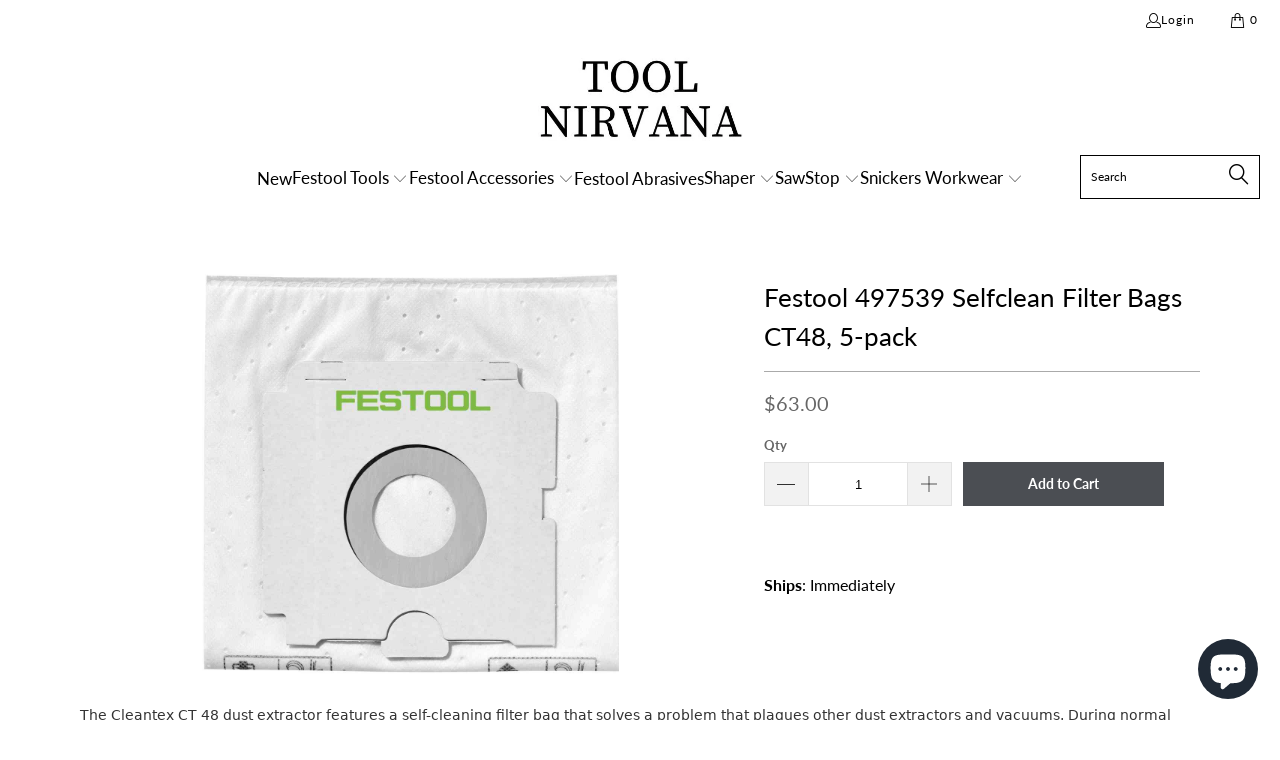

--- FILE ---
content_type: text/html; charset=utf-8
request_url: https://www.toolnirvana.com/products/festool-497539-selfclean-filter-bags-ct48-5-pack
body_size: 38313
content:


 <!DOCTYPE html>
<html class="no-js no-touch" lang="en"> <head> <script>
    window.Store = window.Store || {};
    window.Store.id = 2803699;</script> <meta charset="utf-8"> <meta http-equiv="cleartype" content="on"> <meta name="robots" content="index,follow"> <!-- Mobile Specific Metas --> <meta name="HandheldFriendly" content="True"> <meta name="MobileOptimized" content="320"> <meta name="viewport" content="width=device-width,initial-scale=1"> <meta name="theme-color" content="#ffffff"> <title>
      Festool 497539 Selfclean Filter Bags CT48, 5-pack - Tool Nirvana</title> <meta name="description" content="The Cleantex CT 48 dust extractor features a self-cleaning filter bag that solves a problem that plagues other dust extractors and vacuums. During normal use, fine particles of dust cling to the inner lining of the filter bag resulting in caking. This coating of dust lowers the effective suction power dramatically resu"/> <!-- Preconnect Domains --> <link rel="preconnect" href="https://fonts.shopifycdn.com" /> <link rel="preconnect" href="https://cdn.shopify.com" /> <link rel="preconnect" href="https://v.shopify.com" /> <link rel="preconnect" href="https://cdn.shopifycloud.com" /> <link rel="preconnect" href="https://monorail-edge.shopifysvc.com"> <!-- fallback for browsers that don't support preconnect --> <link rel="dns-prefetch" href="https://fonts.shopifycdn.com" /> <link rel="dns-prefetch" href="https://cdn.shopify.com" /> <link rel="dns-prefetch" href="https://v.shopify.com" /> <link rel="dns-prefetch" href="https://cdn.shopifycloud.com" /> <link rel="dns-prefetch" href="https://monorail-edge.shopifysvc.com"> <!-- Preload Assets --> <link rel="preload" href="//www.toolnirvana.com/cdn/shop/t/42/assets/fancybox.css?v=19278034316635137701688095445" as="style"> <link rel="preload" href="//www.toolnirvana.com/cdn/shop/t/42/assets/styles.css?v=143097461439992524081765416380" as="style"> <link rel="preload" href="//www.toolnirvana.com/cdn/shop/t/42/assets/jquery.min.js?v=81049236547974671631688095445" as="script"> <link rel="preload" href="//www.toolnirvana.com/cdn/shop/t/42/assets/vendors.js?v=110606657863731852701688095445" as="script"> <link rel="preload" href="//www.toolnirvana.com/cdn/shop/t/42/assets/sections.js?v=101325471108091185951688095445" as="script"> <link rel="preload" href="//www.toolnirvana.com/cdn/shop/t/42/assets/utilities.js?v=33121073002011677521688095445" as="script"> <link rel="preload" href="//www.toolnirvana.com/cdn/shop/t/42/assets/app.js?v=146963214432053757531688095445" as="script"> <!-- Stylesheet for Fancybox library --> <link href="//www.toolnirvana.com/cdn/shop/t/42/assets/fancybox.css?v=19278034316635137701688095445" rel="stylesheet" type="text/css" media="all" /> <!-- Stylesheets for Turbo --> <link href="//www.toolnirvana.com/cdn/shop/t/42/assets/styles.css?v=143097461439992524081765416380" rel="stylesheet" type="text/css" media="all" /> <script>
      window.lazySizesConfig = window.lazySizesConfig || {};

      lazySizesConfig.expand = 300;
      lazySizesConfig.loadHidden = false;

      /*! lazysizes - v5.2.2 - bgset plugin */
      !function(e,t){var a=function(){t(e.lazySizes),e.removeEventListener("lazyunveilread",a,!0)};t=t.bind(null,e,e.document),"object"==typeof module&&module.exports?t(require("lazysizes")):"function"==typeof define&&define.amd?define(["lazysizes"],t):e.lazySizes?a():e.addEventListener("lazyunveilread",a,!0)}(window,function(e,z,g){"use strict";var c,y,b,f,i,s,n,v,m;e.addEventListener&&(c=g.cfg,y=/\s+/g,b=/\s*\|\s+|\s+\|\s*/g,f=/^(.+?)(?:\s+\[\s*(.+?)\s*\])(?:\s+\[\s*(.+?)\s*\])?$/,i=/^\s*\(*\s*type\s*:\s*(.+?)\s*\)*\s*$/,s=/\(|\)|'/,n={contain:1,cover:1},v=function(e,t){var a;t&&((a=t.match(i))&&a[1]?e.setAttribute("type",a[1]):e.setAttribute("media",c.customMedia[t]||t))},m=function(e){var t,a,i,r;e.target._lazybgset&&(a=(t=e.target)._lazybgset,(i=t.currentSrc||t.src)&&((r=g.fire(a,"bgsetproxy",{src:i,useSrc:s.test(i)?JSON.stringify(i):i})).defaultPrevented||(a.style.backgroundImage="url("+r.detail.useSrc+")")),t._lazybgsetLoading&&(g.fire(a,"_lazyloaded",{},!1,!0),delete t._lazybgsetLoading))},addEventListener("lazybeforeunveil",function(e){var t,a,i,r,s,n,l,d,o,u;!e.defaultPrevented&&(t=e.target.getAttribute("data-bgset"))&&(o=e.target,(u=z.createElement("img")).alt="",u._lazybgsetLoading=!0,e.detail.firesLoad=!0,a=t,i=o,r=u,s=z.createElement("picture"),n=i.getAttribute(c.sizesAttr),l=i.getAttribute("data-ratio"),d=i.getAttribute("data-optimumx"),i._lazybgset&&i._lazybgset.parentNode==i&&i.removeChild(i._lazybgset),Object.defineProperty(r,"_lazybgset",{value:i,writable:!0}),Object.defineProperty(i,"_lazybgset",{value:s,writable:!0}),a=a.replace(y," ").split(b),s.style.display="none",r.className=c.lazyClass,1!=a.length||n||(n="auto"),a.forEach(function(e){var t,a=z.createElement("source");n&&"auto"!=n&&a.setAttribute("sizes",n),(t=e.match(f))?(a.setAttribute(c.srcsetAttr,t[1]),v(a,t[2]),v(a,t[3])):a.setAttribute(c.srcsetAttr,e),s.appendChild(a)}),n&&(r.setAttribute(c.sizesAttr,n),i.removeAttribute(c.sizesAttr),i.removeAttribute("sizes")),d&&r.setAttribute("data-optimumx",d),l&&r.setAttribute("data-ratio",l),s.appendChild(r),i.appendChild(s),setTimeout(function(){g.loader.unveil(u),g.rAF(function(){g.fire(u,"_lazyloaded",{},!0,!0),u.complete&&m({target:u})})}))}),z.addEventListener("load",m,!0),e.addEventListener("lazybeforesizes",function(e){var t,a,i,r;e.detail.instance==g&&e.target._lazybgset&&e.detail.dataAttr&&(t=e.target._lazybgset,i=t,r=(getComputedStyle(i)||{getPropertyValue:function(){}}).getPropertyValue("background-size"),!n[r]&&n[i.style.backgroundSize]&&(r=i.style.backgroundSize),n[a=r]&&(e.target._lazysizesParentFit=a,g.rAF(function(){e.target.setAttribute("data-parent-fit",a),e.target._lazysizesParentFit&&delete e.target._lazysizesParentFit})))},!0),z.documentElement.addEventListener("lazybeforesizes",function(e){var t,a;!e.defaultPrevented&&e.target._lazybgset&&e.detail.instance==g&&(e.detail.width=(t=e.target._lazybgset,a=g.gW(t,t.parentNode),(!t._lazysizesWidth||a>t._lazysizesWidth)&&(t._lazysizesWidth=a),t._lazysizesWidth))}))});

      /*! lazysizes - v5.2.2 */
      !function(e){var t=function(u,D,f){"use strict";var k,H;if(function(){var e;var t={lazyClass:"lazyload",loadedClass:"lazyloaded",loadingClass:"lazyloading",preloadClass:"lazypreload",errorClass:"lazyerror",autosizesClass:"lazyautosizes",srcAttr:"data-src",srcsetAttr:"data-srcset",sizesAttr:"data-sizes",minSize:40,customMedia:{},init:true,expFactor:1.5,hFac:.8,loadMode:2,loadHidden:true,ricTimeout:0,throttleDelay:125};H=u.lazySizesConfig||u.lazysizesConfig||{};for(e in t){if(!(e in H)){H[e]=t[e]}}}(),!D||!D.getElementsByClassName){return{init:function(){},cfg:H,noSupport:true}}var O=D.documentElement,a=u.HTMLPictureElement,P="addEventListener",$="getAttribute",q=u[P].bind(u),I=u.setTimeout,U=u.requestAnimationFrame||I,l=u.requestIdleCallback,j=/^picture$/i,r=["load","error","lazyincluded","_lazyloaded"],i={},G=Array.prototype.forEach,J=function(e,t){if(!i[t]){i[t]=new RegExp("(\\s|^)"+t+"(\\s|$)")}return i[t].test(e[$]("class")||"")&&i[t]},K=function(e,t){if(!J(e,t)){e.setAttribute("class",(e[$]("class")||"").trim()+" "+t)}},Q=function(e,t){var i;if(i=J(e,t)){e.setAttribute("class",(e[$]("class")||"").replace(i," "))}},V=function(t,i,e){var a=e?P:"removeEventListener";if(e){V(t,i)}r.forEach(function(e){t[a](e,i)})},X=function(e,t,i,a,r){var n=D.createEvent("Event");if(!i){i={}}i.instance=k;n.initEvent(t,!a,!r);n.detail=i;e.dispatchEvent(n);return n},Y=function(e,t){var i;if(!a&&(i=u.picturefill||H.pf)){if(t&&t.src&&!e[$]("srcset")){e.setAttribute("srcset",t.src)}i({reevaluate:true,elements:[e]})}else if(t&&t.src){e.src=t.src}},Z=function(e,t){return(getComputedStyle(e,null)||{})[t]},s=function(e,t,i){i=i||e.offsetWidth;while(i<H.minSize&&t&&!e._lazysizesWidth){i=t.offsetWidth;t=t.parentNode}return i},ee=function(){var i,a;var t=[];var r=[];var n=t;var s=function(){var e=n;n=t.length?r:t;i=true;a=false;while(e.length){e.shift()()}i=false};var e=function(e,t){if(i&&!t){e.apply(this,arguments)}else{n.push(e);if(!a){a=true;(D.hidden?I:U)(s)}}};e._lsFlush=s;return e}(),te=function(i,e){return e?function(){ee(i)}:function(){var e=this;var t=arguments;ee(function(){i.apply(e,t)})}},ie=function(e){var i;var a=0;var r=H.throttleDelay;var n=H.ricTimeout;var t=function(){i=false;a=f.now();e()};var s=l&&n>49?function(){l(t,{timeout:n});if(n!==H.ricTimeout){n=H.ricTimeout}}:te(function(){I(t)},true);return function(e){var t;if(e=e===true){n=33}if(i){return}i=true;t=r-(f.now()-a);if(t<0){t=0}if(e||t<9){s()}else{I(s,t)}}},ae=function(e){var t,i;var a=99;var r=function(){t=null;e()};var n=function(){var e=f.now()-i;if(e<a){I(n,a-e)}else{(l||r)(r)}};return function(){i=f.now();if(!t){t=I(n,a)}}},e=function(){var v,m,c,h,e;var y,z,g,p,C,b,A;var n=/^img$/i;var d=/^iframe$/i;var E="onscroll"in u&&!/(gle|ing)bot/.test(navigator.userAgent);var _=0;var w=0;var N=0;var M=-1;var x=function(e){N--;if(!e||N<0||!e.target){N=0}};var W=function(e){if(A==null){A=Z(D.body,"visibility")=="hidden"}return A||!(Z(e.parentNode,"visibility")=="hidden"&&Z(e,"visibility")=="hidden")};var S=function(e,t){var i;var a=e;var r=W(e);g-=t;b+=t;p-=t;C+=t;while(r&&(a=a.offsetParent)&&a!=D.body&&a!=O){r=(Z(a,"opacity")||1)>0;if(r&&Z(a,"overflow")!="visible"){i=a.getBoundingClientRect();r=C>i.left&&p<i.right&&b>i.top-1&&g<i.bottom+1}}return r};var t=function(){var e,t,i,a,r,n,s,l,o,u,f,c;var d=k.elements;if((h=H.loadMode)&&N<8&&(e=d.length)){t=0;M++;for(;t<e;t++){if(!d[t]||d[t]._lazyRace){continue}if(!E||k.prematureUnveil&&k.prematureUnveil(d[t])){R(d[t]);continue}if(!(l=d[t][$]("data-expand"))||!(n=l*1)){n=w}if(!u){u=!H.expand||H.expand<1?O.clientHeight>500&&O.clientWidth>500?500:370:H.expand;k._defEx=u;f=u*H.expFactor;c=H.hFac;A=null;if(w<f&&N<1&&M>2&&h>2&&!D.hidden){w=f;M=0}else if(h>1&&M>1&&N<6){w=u}else{w=_}}if(o!==n){y=innerWidth+n*c;z=innerHeight+n;s=n*-1;o=n}i=d[t].getBoundingClientRect();if((b=i.bottom)>=s&&(g=i.top)<=z&&(C=i.right)>=s*c&&(p=i.left)<=y&&(b||C||p||g)&&(H.loadHidden||W(d[t]))&&(m&&N<3&&!l&&(h<3||M<4)||S(d[t],n))){R(d[t]);r=true;if(N>9){break}}else if(!r&&m&&!a&&N<4&&M<4&&h>2&&(v[0]||H.preloadAfterLoad)&&(v[0]||!l&&(b||C||p||g||d[t][$](H.sizesAttr)!="auto"))){a=v[0]||d[t]}}if(a&&!r){R(a)}}};var i=ie(t);var B=function(e){var t=e.target;if(t._lazyCache){delete t._lazyCache;return}x(e);K(t,H.loadedClass);Q(t,H.loadingClass);V(t,L);X(t,"lazyloaded")};var a=te(B);var L=function(e){a({target:e.target})};var T=function(t,i){try{t.contentWindow.location.replace(i)}catch(e){t.src=i}};var F=function(e){var t;var i=e[$](H.srcsetAttr);if(t=H.customMedia[e[$]("data-media")||e[$]("media")]){e.setAttribute("media",t)}if(i){e.setAttribute("srcset",i)}};var s=te(function(t,e,i,a,r){var n,s,l,o,u,f;if(!(u=X(t,"lazybeforeunveil",e)).defaultPrevented){if(a){if(i){K(t,H.autosizesClass)}else{t.setAttribute("sizes",a)}}s=t[$](H.srcsetAttr);n=t[$](H.srcAttr);if(r){l=t.parentNode;o=l&&j.test(l.nodeName||"")}f=e.firesLoad||"src"in t&&(s||n||o);u={target:t};K(t,H.loadingClass);if(f){clearTimeout(c);c=I(x,2500);V(t,L,true)}if(o){G.call(l.getElementsByTagName("source"),F)}if(s){t.setAttribute("srcset",s)}else if(n&&!o){if(d.test(t.nodeName)){T(t,n)}else{t.src=n}}if(r&&(s||o)){Y(t,{src:n})}}if(t._lazyRace){delete t._lazyRace}Q(t,H.lazyClass);ee(function(){var e=t.complete&&t.naturalWidth>1;if(!f||e){if(e){K(t,"ls-is-cached")}B(u);t._lazyCache=true;I(function(){if("_lazyCache"in t){delete t._lazyCache}},9)}if(t.loading=="lazy"){N--}},true)});var R=function(e){if(e._lazyRace){return}var t;var i=n.test(e.nodeName);var a=i&&(e[$](H.sizesAttr)||e[$]("sizes"));var r=a=="auto";if((r||!m)&&i&&(e[$]("src")||e.srcset)&&!e.complete&&!J(e,H.errorClass)&&J(e,H.lazyClass)){return}t=X(e,"lazyunveilread").detail;if(r){re.updateElem(e,true,e.offsetWidth)}e._lazyRace=true;N++;s(e,t,r,a,i)};var r=ae(function(){H.loadMode=3;i()});var l=function(){if(H.loadMode==3){H.loadMode=2}r()};var o=function(){if(m){return}if(f.now()-e<999){I(o,999);return}m=true;H.loadMode=3;i();q("scroll",l,true)};return{_:function(){e=f.now();k.elements=D.getElementsByClassName(H.lazyClass);v=D.getElementsByClassName(H.lazyClass+" "+H.preloadClass);q("scroll",i,true);q("resize",i,true);q("pageshow",function(e){if(e.persisted){var t=D.querySelectorAll("."+H.loadingClass);if(t.length&&t.forEach){U(function(){t.forEach(function(e){if(e.complete){R(e)}})})}}});if(u.MutationObserver){new MutationObserver(i).observe(O,{childList:true,subtree:true,attributes:true})}else{O[P]("DOMNodeInserted",i,true);O[P]("DOMAttrModified",i,true);setInterval(i,999)}q("hashchange",i,true);["focus","mouseover","click","load","transitionend","animationend"].forEach(function(e){D[P](e,i,true)});if(/d$|^c/.test(D.readyState)){o()}else{q("load",o);D[P]("DOMContentLoaded",i);I(o,2e4)}if(k.elements.length){t();ee._lsFlush()}else{i()}},checkElems:i,unveil:R,_aLSL:l}}(),re=function(){var i;var n=te(function(e,t,i,a){var r,n,s;e._lazysizesWidth=a;a+="px";e.setAttribute("sizes",a);if(j.test(t.nodeName||"")){r=t.getElementsByTagName("source");for(n=0,s=r.length;n<s;n++){r[n].setAttribute("sizes",a)}}if(!i.detail.dataAttr){Y(e,i.detail)}});var a=function(e,t,i){var a;var r=e.parentNode;if(r){i=s(e,r,i);a=X(e,"lazybeforesizes",{width:i,dataAttr:!!t});if(!a.defaultPrevented){i=a.detail.width;if(i&&i!==e._lazysizesWidth){n(e,r,a,i)}}}};var e=function(){var e;var t=i.length;if(t){e=0;for(;e<t;e++){a(i[e])}}};var t=ae(e);return{_:function(){i=D.getElementsByClassName(H.autosizesClass);q("resize",t)},checkElems:t,updateElem:a}}(),t=function(){if(!t.i&&D.getElementsByClassName){t.i=true;re._();e._()}};return I(function(){H.init&&t()}),k={cfg:H,autoSizer:re,loader:e,init:t,uP:Y,aC:K,rC:Q,hC:J,fire:X,gW:s,rAF:ee}}(e,e.document,Date);e.lazySizes=t,"object"==typeof module&&module.exports&&(module.exports=t)}("undefined"!=typeof window?window:{});</script> <!-- Icons --> <link rel="shortcut icon" type="image/x-icon" href="//www.toolnirvana.com/cdn/shop/files/favicon-32x32_180x180.png?v=1676241385"> <link rel="apple-touch-icon" href="//www.toolnirvana.com/cdn/shop/files/favicon-32x32_180x180.png?v=1676241385"/> <link rel="apple-touch-icon" sizes="57x57" href="//www.toolnirvana.com/cdn/shop/files/favicon-32x32_57x57.png?v=1676241385"/> <link rel="apple-touch-icon" sizes="60x60" href="//www.toolnirvana.com/cdn/shop/files/favicon-32x32_60x60.png?v=1676241385"/> <link rel="apple-touch-icon" sizes="72x72" href="//www.toolnirvana.com/cdn/shop/files/favicon-32x32_72x72.png?v=1676241385"/> <link rel="apple-touch-icon" sizes="76x76" href="//www.toolnirvana.com/cdn/shop/files/favicon-32x32_76x76.png?v=1676241385"/> <link rel="apple-touch-icon" sizes="114x114" href="//www.toolnirvana.com/cdn/shop/files/favicon-32x32_114x114.png?v=1676241385"/> <link rel="apple-touch-icon" sizes="180x180" href="//www.toolnirvana.com/cdn/shop/files/favicon-32x32_180x180.png?v=1676241385"/> <link rel="apple-touch-icon" sizes="228x228" href="//www.toolnirvana.com/cdn/shop/files/favicon-32x32_228x228.png?v=1676241385"/> <link rel="canonical" href="https://www.toolnirvana.com/products/festool-497539-selfclean-filter-bags-ct48-5-pack"/> <script src="//www.toolnirvana.com/cdn/shop/t/42/assets/jquery.min.js?v=81049236547974671631688095445" defer></script> <script>
      window.PXUTheme = window.PXUTheme || {};
      window.PXUTheme.version = '8.3.0';
      window.PXUTheme.name = 'Turbo';</script>
    


    
<template id="price-ui"><span class="price " data-price></span><span class="compare-at-price" data-compare-at-price></span><span class="unit-pricing" data-unit-pricing></span></template> <template id="price-ui-badge"><div class="price-ui-badge__sticker price-ui-badge__sticker--"> <span class="price-ui-badge__sticker-text" data-badge></span></div></template> <template id="price-ui__price"><span class="money" data-price></span></template> <template id="price-ui__price-range"><span class="price-min" data-price-min><span class="money" data-price></span></span> - <span class="price-max" data-price-max><span class="money" data-price></span></span></template> <template id="price-ui__unit-pricing"><span class="unit-quantity" data-unit-quantity></span> | <span class="unit-price" data-unit-price><span class="money" data-price></span></span> / <span class="unit-measurement" data-unit-measurement></span></template> <template id="price-ui-badge__percent-savings-range">Save up to <span data-price-percent></span>%</template> <template id="price-ui-badge__percent-savings">Save <span data-price-percent></span>%</template> <template id="price-ui-badge__price-savings-range">Save up to <span class="money" data-price></span></template> <template id="price-ui-badge__price-savings">Save <span class="money" data-price></span></template> <template id="price-ui-badge__on-sale">Sale</template> <template id="price-ui-badge__sold-out">Sold out</template> <template id="price-ui-badge__in-stock">In stock</template> <script>
      
window.PXUTheme = window.PXUTheme || {};


window.PXUTheme.theme_settings = {};
window.PXUTheme.currency = {};
window.PXUTheme.routes = window.PXUTheme.routes || {};


window.PXUTheme.theme_settings.display_tos_checkbox = false;
window.PXUTheme.theme_settings.go_to_checkout = true;
window.PXUTheme.theme_settings.cart_action = "ajax";
window.PXUTheme.theme_settings.cart_shipping_calculator = false;


window.PXUTheme.theme_settings.collection_swatches = false;
window.PXUTheme.theme_settings.collection_secondary_image = false;


window.PXUTheme.currency.show_multiple_currencies = false;
window.PXUTheme.currency.shop_currency = "USD";
window.PXUTheme.currency.default_currency = "USD";
window.PXUTheme.currency.display_format = "money_format";
window.PXUTheme.currency.money_format = "${{amount}}";
window.PXUTheme.currency.money_format_no_currency = "${{amount}}";
window.PXUTheme.currency.money_format_currency = "${{amount}} USD";
window.PXUTheme.currency.native_multi_currency = false;
window.PXUTheme.currency.iso_code = "USD";
window.PXUTheme.currency.symbol = "$";


window.PXUTheme.theme_settings.display_inventory_left = false;
window.PXUTheme.theme_settings.inventory_threshold = 10;
window.PXUTheme.theme_settings.limit_quantity = false;


window.PXUTheme.theme_settings.menu_position = null;


window.PXUTheme.theme_settings.newsletter_popup = false;
window.PXUTheme.theme_settings.newsletter_popup_days = "30";
window.PXUTheme.theme_settings.newsletter_popup_mobile = false;
window.PXUTheme.theme_settings.newsletter_popup_seconds = 2;


window.PXUTheme.theme_settings.pagination_type = "infinite_scroll";


window.PXUTheme.theme_settings.enable_shopify_collection_badges = null;
window.PXUTheme.theme_settings.quick_shop_thumbnail_position = null;
window.PXUTheme.theme_settings.product_form_style = "select";
window.PXUTheme.theme_settings.sale_banner_enabled = false;
window.PXUTheme.theme_settings.display_savings = false;
window.PXUTheme.theme_settings.display_sold_out_price = true;
window.PXUTheme.theme_settings.free_text = "";
window.PXUTheme.theme_settings.video_looping = null;
window.PXUTheme.theme_settings.quick_shop_style = "popup";
window.PXUTheme.theme_settings.hover_enabled = false;


window.PXUTheme.routes.cart_url = "/cart";
window.PXUTheme.routes.root_url = "/";
window.PXUTheme.routes.search_url = "/search";
window.PXUTheme.routes.all_products_collection_url = "/collections/all";
window.PXUTheme.routes.product_recommendations_url = "/recommendations/products";


window.PXUTheme.theme_settings.image_loading_style = "appear";


window.PXUTheme.theme_settings.search_option = "product";
window.PXUTheme.theme_settings.search_items_to_display = 5;
window.PXUTheme.theme_settings.enable_autocomplete = true;


window.PXUTheme.theme_settings.page_dots_enabled = false;
window.PXUTheme.theme_settings.slideshow_arrow_size = "regular";


window.PXUTheme.theme_settings.quick_shop_enabled = true;


window.PXUTheme.translation = {};


window.PXUTheme.translation.agree_to_terms_warning = "You must agree with the terms and conditions to checkout.";
window.PXUTheme.translation.one_item_left = "item left";
window.PXUTheme.translation.items_left_text = "items left";
window.PXUTheme.translation.cart_savings_text = "Total Savings";
window.PXUTheme.translation.cart_discount_text = "Discount";
window.PXUTheme.translation.cart_subtotal_text = "Subtotal";
window.PXUTheme.translation.cart_remove_text = "Remove";
window.PXUTheme.translation.cart_free_text = "Free";


window.PXUTheme.translation.newsletter_success_text = "Thank you for joining our mailing list!";


window.PXUTheme.translation.notify_email = "Enter your email address...";
window.PXUTheme.translation.notify_email_value = "Translation missing: en.contact.fields.email";
window.PXUTheme.translation.notify_email_send = "Send";
window.PXUTheme.translation.notify_message_first = "Please notify me when ";
window.PXUTheme.translation.notify_message_last = " becomes available - ";
window.PXUTheme.translation.notify_success_text = "Thanks! We will notify you when this product becomes available!";


window.PXUTheme.translation.add_to_cart = "Add to Cart";
window.PXUTheme.translation.coming_soon_text = "Coming Soon";
window.PXUTheme.translation.sold_out_text = "Unavailable";
window.PXUTheme.translation.sale_text = "Sale";
window.PXUTheme.translation.savings_text = "You Save";
window.PXUTheme.translation.from_text = "from";
window.PXUTheme.translation.new_text = "New";
window.PXUTheme.translation.pre_order_text = "Pre-Order";
window.PXUTheme.translation.unavailable_text = "Unavailable";


window.PXUTheme.translation.all_results = "View all results";
window.PXUTheme.translation.no_results = "Sorry, no results!";


window.PXUTheme.media_queries = {};
window.PXUTheme.media_queries.small = window.matchMedia( "(max-width: 480px)" );
window.PXUTheme.media_queries.medium = window.matchMedia( "(max-width: 798px)" );
window.PXUTheme.media_queries.large = window.matchMedia( "(min-width: 799px)" );
window.PXUTheme.media_queries.larger = window.matchMedia( "(min-width: 960px)" );
window.PXUTheme.media_queries.xlarge = window.matchMedia( "(min-width: 1200px)" );
window.PXUTheme.media_queries.ie10 = window.matchMedia( "all and (-ms-high-contrast: none), (-ms-high-contrast: active)" );
window.PXUTheme.media_queries.tablet = window.matchMedia( "only screen and (min-width: 799px) and (max-width: 1024px)" );
window.PXUTheme.media_queries.mobile_and_tablet = window.matchMedia( "(max-width: 1024px)" );</script> <script src="//www.toolnirvana.com/cdn/shop/t/42/assets/vendors.js?v=110606657863731852701688095445" defer></script> <script src="//www.toolnirvana.com/cdn/shop/t/42/assets/sections.js?v=101325471108091185951688095445" defer></script> <script src="//www.toolnirvana.com/cdn/shop/t/42/assets/utilities.js?v=33121073002011677521688095445" defer></script> <script src="//www.toolnirvana.com/cdn/shop/t/42/assets/app.js?v=146963214432053757531688095445" defer></script> <script src="//www.toolnirvana.com/cdn/shop/t/42/assets/instantclick.min.js?v=20092422000980684151688095445" data-no-instant defer></script> <script data-no-instant>
        window.addEventListener('DOMContentLoaded', function() {

          function inIframe() {
            try {
              return window.self !== window.top;
            } catch (e) {
              return true;
            }
          }

          if (!inIframe()){
            InstantClick.on('change', function() {

              $('head script[src*="shopify"]').each(function() {
                var script = document.createElement('script');
                script.type = 'text/javascript';
                script.src = $(this).attr('src');

                $('body').append(script);
              });

              $('body').removeClass('fancybox-active');
              $.fancybox.destroy();

              InstantClick.init();

            });
          }
        });</script> <script></script> <script>window.performance && window.performance.mark && window.performance.mark('shopify.content_for_header.start');</script><meta name="google-site-verification" content="gVIMD5SkPsh4TplGq9rOieY4weou-vSWZnTPYi04qHs">
<meta id="shopify-digital-wallet" name="shopify-digital-wallet" content="/2803699/digital_wallets/dialog">
<meta name="shopify-checkout-api-token" content="2f664ed3bdcd0d299701e1c9a9266ce6">
<meta id="in-context-paypal-metadata" data-shop-id="2803699" data-venmo-supported="false" data-environment="production" data-locale="en_US" data-paypal-v4="true" data-currency="USD">
<link rel="alternate" type="application/json+oembed" href="https://www.toolnirvana.com/products/festool-497539-selfclean-filter-bags-ct48-5-pack.oembed">
<script async="async" src="/checkouts/internal/preloads.js?locale=en-US"></script>
<link rel="preconnect" href="https://shop.app" crossorigin="anonymous">
<script async="async" src="https://shop.app/checkouts/internal/preloads.js?locale=en-US&shop_id=2803699" crossorigin="anonymous"></script>
<script id="apple-pay-shop-capabilities" type="application/json">{"shopId":2803699,"countryCode":"US","currencyCode":"USD","merchantCapabilities":["supports3DS"],"merchantId":"gid:\/\/shopify\/Shop\/2803699","merchantName":"Tool Nirvana","requiredBillingContactFields":["postalAddress","email","phone"],"requiredShippingContactFields":["postalAddress","email","phone"],"shippingType":"shipping","supportedNetworks":["visa","masterCard","amex","discover","elo","jcb"],"total":{"type":"pending","label":"Tool Nirvana","amount":"1.00"},"shopifyPaymentsEnabled":true,"supportsSubscriptions":true}</script>
<script id="shopify-features" type="application/json">{"accessToken":"2f664ed3bdcd0d299701e1c9a9266ce6","betas":["rich-media-storefront-analytics"],"domain":"www.toolnirvana.com","predictiveSearch":true,"shopId":2803699,"locale":"en"}</script>
<script>var Shopify = Shopify || {};
Shopify.shop = "festoolnirvana-com.myshopify.com";
Shopify.locale = "en";
Shopify.currency = {"active":"USD","rate":"1.0"};
Shopify.country = "US";
Shopify.theme = {"name":"OOTS || Copy of Turbo-tennessee","id":153722421568,"schema_name":"Turbo","schema_version":"8.3.0","theme_store_id":null,"role":"main"};
Shopify.theme.handle = "null";
Shopify.theme.style = {"id":null,"handle":null};
Shopify.cdnHost = "www.toolnirvana.com/cdn";
Shopify.routes = Shopify.routes || {};
Shopify.routes.root = "/";</script>
<script type="module">!function(o){(o.Shopify=o.Shopify||{}).modules=!0}(window);</script>
<script>!function(o){function n(){var o=[];function n(){o.push(Array.prototype.slice.apply(arguments))}return n.q=o,n}var t=o.Shopify=o.Shopify||{};t.loadFeatures=n(),t.autoloadFeatures=n()}(window);</script>
<script>
  window.ShopifyPay = window.ShopifyPay || {};
  window.ShopifyPay.apiHost = "shop.app\/pay";
  window.ShopifyPay.redirectState = null;
</script>
<script id="shop-js-analytics" type="application/json">{"pageType":"product"}</script>
<script defer="defer" async type="module" src="//www.toolnirvana.com/cdn/shopifycloud/shop-js/modules/v2/client.init-shop-cart-sync_BN7fPSNr.en.esm.js"></script>
<script defer="defer" async type="module" src="//www.toolnirvana.com/cdn/shopifycloud/shop-js/modules/v2/chunk.common_Cbph3Kss.esm.js"></script>
<script defer="defer" async type="module" src="//www.toolnirvana.com/cdn/shopifycloud/shop-js/modules/v2/chunk.modal_DKumMAJ1.esm.js"></script>
<script type="module">
  await import("//www.toolnirvana.com/cdn/shopifycloud/shop-js/modules/v2/client.init-shop-cart-sync_BN7fPSNr.en.esm.js");
await import("//www.toolnirvana.com/cdn/shopifycloud/shop-js/modules/v2/chunk.common_Cbph3Kss.esm.js");
await import("//www.toolnirvana.com/cdn/shopifycloud/shop-js/modules/v2/chunk.modal_DKumMAJ1.esm.js");

  window.Shopify.SignInWithShop?.initShopCartSync?.({"fedCMEnabled":true,"windoidEnabled":true});

</script>
<script>
  window.Shopify = window.Shopify || {};
  if (!window.Shopify.featureAssets) window.Shopify.featureAssets = {};
  window.Shopify.featureAssets['shop-js'] = {"shop-cart-sync":["modules/v2/client.shop-cart-sync_CJVUk8Jm.en.esm.js","modules/v2/chunk.common_Cbph3Kss.esm.js","modules/v2/chunk.modal_DKumMAJ1.esm.js"],"init-fed-cm":["modules/v2/client.init-fed-cm_7Fvt41F4.en.esm.js","modules/v2/chunk.common_Cbph3Kss.esm.js","modules/v2/chunk.modal_DKumMAJ1.esm.js"],"init-shop-email-lookup-coordinator":["modules/v2/client.init-shop-email-lookup-coordinator_Cc088_bR.en.esm.js","modules/v2/chunk.common_Cbph3Kss.esm.js","modules/v2/chunk.modal_DKumMAJ1.esm.js"],"init-windoid":["modules/v2/client.init-windoid_hPopwJRj.en.esm.js","modules/v2/chunk.common_Cbph3Kss.esm.js","modules/v2/chunk.modal_DKumMAJ1.esm.js"],"shop-button":["modules/v2/client.shop-button_B0jaPSNF.en.esm.js","modules/v2/chunk.common_Cbph3Kss.esm.js","modules/v2/chunk.modal_DKumMAJ1.esm.js"],"shop-cash-offers":["modules/v2/client.shop-cash-offers_DPIskqss.en.esm.js","modules/v2/chunk.common_Cbph3Kss.esm.js","modules/v2/chunk.modal_DKumMAJ1.esm.js"],"shop-toast-manager":["modules/v2/client.shop-toast-manager_CK7RT69O.en.esm.js","modules/v2/chunk.common_Cbph3Kss.esm.js","modules/v2/chunk.modal_DKumMAJ1.esm.js"],"init-shop-cart-sync":["modules/v2/client.init-shop-cart-sync_BN7fPSNr.en.esm.js","modules/v2/chunk.common_Cbph3Kss.esm.js","modules/v2/chunk.modal_DKumMAJ1.esm.js"],"init-customer-accounts-sign-up":["modules/v2/client.init-customer-accounts-sign-up_CfPf4CXf.en.esm.js","modules/v2/client.shop-login-button_DeIztwXF.en.esm.js","modules/v2/chunk.common_Cbph3Kss.esm.js","modules/v2/chunk.modal_DKumMAJ1.esm.js"],"pay-button":["modules/v2/client.pay-button_CgIwFSYN.en.esm.js","modules/v2/chunk.common_Cbph3Kss.esm.js","modules/v2/chunk.modal_DKumMAJ1.esm.js"],"init-customer-accounts":["modules/v2/client.init-customer-accounts_DQ3x16JI.en.esm.js","modules/v2/client.shop-login-button_DeIztwXF.en.esm.js","modules/v2/chunk.common_Cbph3Kss.esm.js","modules/v2/chunk.modal_DKumMAJ1.esm.js"],"avatar":["modules/v2/client.avatar_BTnouDA3.en.esm.js"],"init-shop-for-new-customer-accounts":["modules/v2/client.init-shop-for-new-customer-accounts_CsZy_esa.en.esm.js","modules/v2/client.shop-login-button_DeIztwXF.en.esm.js","modules/v2/chunk.common_Cbph3Kss.esm.js","modules/v2/chunk.modal_DKumMAJ1.esm.js"],"shop-follow-button":["modules/v2/client.shop-follow-button_BRMJjgGd.en.esm.js","modules/v2/chunk.common_Cbph3Kss.esm.js","modules/v2/chunk.modal_DKumMAJ1.esm.js"],"checkout-modal":["modules/v2/client.checkout-modal_B9Drz_yf.en.esm.js","modules/v2/chunk.common_Cbph3Kss.esm.js","modules/v2/chunk.modal_DKumMAJ1.esm.js"],"shop-login-button":["modules/v2/client.shop-login-button_DeIztwXF.en.esm.js","modules/v2/chunk.common_Cbph3Kss.esm.js","modules/v2/chunk.modal_DKumMAJ1.esm.js"],"lead-capture":["modules/v2/client.lead-capture_DXYzFM3R.en.esm.js","modules/v2/chunk.common_Cbph3Kss.esm.js","modules/v2/chunk.modal_DKumMAJ1.esm.js"],"shop-login":["modules/v2/client.shop-login_CA5pJqmO.en.esm.js","modules/v2/chunk.common_Cbph3Kss.esm.js","modules/v2/chunk.modal_DKumMAJ1.esm.js"],"payment-terms":["modules/v2/client.payment-terms_BxzfvcZJ.en.esm.js","modules/v2/chunk.common_Cbph3Kss.esm.js","modules/v2/chunk.modal_DKumMAJ1.esm.js"]};
</script>
<script id="__st">var __st={"a":2803699,"offset":-21600,"reqid":"78d82117-0c22-40f4-8f3a-5bc027f6af4a-1770130960","pageurl":"www.toolnirvana.com\/products\/festool-497539-selfclean-filter-bags-ct48-5-pack","u":"7e755f71c68d","p":"product","rtyp":"product","rid":230293049};</script>
<script>window.ShopifyPaypalV4VisibilityTracking = true;</script>
<script id="captcha-bootstrap">!function(){'use strict';const t='contact',e='account',n='new_comment',o=[[t,t],['blogs',n],['comments',n],[t,'customer']],c=[[e,'customer_login'],[e,'guest_login'],[e,'recover_customer_password'],[e,'create_customer']],r=t=>t.map((([t,e])=>`form[action*='/${t}']:not([data-nocaptcha='true']) input[name='form_type'][value='${e}']`)).join(','),a=t=>()=>t?[...document.querySelectorAll(t)].map((t=>t.form)):[];function s(){const t=[...o],e=r(t);return a(e)}const i='password',u='form_key',d=['recaptcha-v3-token','g-recaptcha-response','h-captcha-response',i],f=()=>{try{return window.sessionStorage}catch{return}},m='__shopify_v',_=t=>t.elements[u];function p(t,e,n=!1){try{const o=window.sessionStorage,c=JSON.parse(o.getItem(e)),{data:r}=function(t){const{data:e,action:n}=t;return t[m]||n?{data:e,action:n}:{data:t,action:n}}(c);for(const[e,n]of Object.entries(r))t.elements[e]&&(t.elements[e].value=n);n&&o.removeItem(e)}catch(o){console.error('form repopulation failed',{error:o})}}const l='form_type',E='cptcha';function T(t){t.dataset[E]=!0}const w=window,h=w.document,L='Shopify',v='ce_forms',y='captcha';let A=!1;((t,e)=>{const n=(g='f06e6c50-85a8-45c8-87d0-21a2b65856fe',I='https://cdn.shopify.com/shopifycloud/storefront-forms-hcaptcha/ce_storefront_forms_captcha_hcaptcha.v1.5.2.iife.js',D={infoText:'Protected by hCaptcha',privacyText:'Privacy',termsText:'Terms'},(t,e,n)=>{const o=w[L][v],c=o.bindForm;if(c)return c(t,g,e,D).then(n);var r;o.q.push([[t,g,e,D],n]),r=I,A||(h.body.append(Object.assign(h.createElement('script'),{id:'captcha-provider',async:!0,src:r})),A=!0)});var g,I,D;w[L]=w[L]||{},w[L][v]=w[L][v]||{},w[L][v].q=[],w[L][y]=w[L][y]||{},w[L][y].protect=function(t,e){n(t,void 0,e),T(t)},Object.freeze(w[L][y]),function(t,e,n,w,h,L){const[v,y,A,g]=function(t,e,n){const i=e?o:[],u=t?c:[],d=[...i,...u],f=r(d),m=r(i),_=r(d.filter((([t,e])=>n.includes(e))));return[a(f),a(m),a(_),s()]}(w,h,L),I=t=>{const e=t.target;return e instanceof HTMLFormElement?e:e&&e.form},D=t=>v().includes(t);t.addEventListener('submit',(t=>{const e=I(t);if(!e)return;const n=D(e)&&!e.dataset.hcaptchaBound&&!e.dataset.recaptchaBound,o=_(e),c=g().includes(e)&&(!o||!o.value);(n||c)&&t.preventDefault(),c&&!n&&(function(t){try{if(!f())return;!function(t){const e=f();if(!e)return;const n=_(t);if(!n)return;const o=n.value;o&&e.removeItem(o)}(t);const e=Array.from(Array(32),(()=>Math.random().toString(36)[2])).join('');!function(t,e){_(t)||t.append(Object.assign(document.createElement('input'),{type:'hidden',name:u})),t.elements[u].value=e}(t,e),function(t,e){const n=f();if(!n)return;const o=[...t.querySelectorAll(`input[type='${i}']`)].map((({name:t})=>t)),c=[...d,...o],r={};for(const[a,s]of new FormData(t).entries())c.includes(a)||(r[a]=s);n.setItem(e,JSON.stringify({[m]:1,action:t.action,data:r}))}(t,e)}catch(e){console.error('failed to persist form',e)}}(e),e.submit())}));const S=(t,e)=>{t&&!t.dataset[E]&&(n(t,e.some((e=>e===t))),T(t))};for(const o of['focusin','change'])t.addEventListener(o,(t=>{const e=I(t);D(e)&&S(e,y())}));const B=e.get('form_key'),M=e.get(l),P=B&&M;t.addEventListener('DOMContentLoaded',(()=>{const t=y();if(P)for(const e of t)e.elements[l].value===M&&p(e,B);[...new Set([...A(),...v().filter((t=>'true'===t.dataset.shopifyCaptcha))])].forEach((e=>S(e,t)))}))}(h,new URLSearchParams(w.location.search),n,t,e,['guest_login'])})(!0,!0)}();</script>
<script integrity="sha256-4kQ18oKyAcykRKYeNunJcIwy7WH5gtpwJnB7kiuLZ1E=" data-source-attribution="shopify.loadfeatures" defer="defer" src="//www.toolnirvana.com/cdn/shopifycloud/storefront/assets/storefront/load_feature-a0a9edcb.js" crossorigin="anonymous"></script>
<script crossorigin="anonymous" defer="defer" src="//www.toolnirvana.com/cdn/shopifycloud/storefront/assets/shopify_pay/storefront-65b4c6d7.js?v=20250812"></script>
<script data-source-attribution="shopify.dynamic_checkout.dynamic.init">var Shopify=Shopify||{};Shopify.PaymentButton=Shopify.PaymentButton||{isStorefrontPortableWallets:!0,init:function(){window.Shopify.PaymentButton.init=function(){};var t=document.createElement("script");t.src="https://www.toolnirvana.com/cdn/shopifycloud/portable-wallets/latest/portable-wallets.en.js",t.type="module",document.head.appendChild(t)}};
</script>
<script data-source-attribution="shopify.dynamic_checkout.buyer_consent">
  function portableWalletsHideBuyerConsent(e){var t=document.getElementById("shopify-buyer-consent"),n=document.getElementById("shopify-subscription-policy-button");t&&n&&(t.classList.add("hidden"),t.setAttribute("aria-hidden","true"),n.removeEventListener("click",e))}function portableWalletsShowBuyerConsent(e){var t=document.getElementById("shopify-buyer-consent"),n=document.getElementById("shopify-subscription-policy-button");t&&n&&(t.classList.remove("hidden"),t.removeAttribute("aria-hidden"),n.addEventListener("click",e))}window.Shopify?.PaymentButton&&(window.Shopify.PaymentButton.hideBuyerConsent=portableWalletsHideBuyerConsent,window.Shopify.PaymentButton.showBuyerConsent=portableWalletsShowBuyerConsent);
</script>
<script data-source-attribution="shopify.dynamic_checkout.cart.bootstrap">document.addEventListener("DOMContentLoaded",(function(){function t(){return document.querySelector("shopify-accelerated-checkout-cart, shopify-accelerated-checkout")}if(t())Shopify.PaymentButton.init();else{new MutationObserver((function(e,n){t()&&(Shopify.PaymentButton.init(),n.disconnect())})).observe(document.body,{childList:!0,subtree:!0})}}));
</script>
<link id="shopify-accelerated-checkout-styles" rel="stylesheet" media="screen" href="https://www.toolnirvana.com/cdn/shopifycloud/portable-wallets/latest/accelerated-checkout-backwards-compat.css" crossorigin="anonymous">
<style id="shopify-accelerated-checkout-cart">
        #shopify-buyer-consent {
  margin-top: 1em;
  display: inline-block;
  width: 100%;
}

#shopify-buyer-consent.hidden {
  display: none;
}

#shopify-subscription-policy-button {
  background: none;
  border: none;
  padding: 0;
  text-decoration: underline;
  font-size: inherit;
  cursor: pointer;
}

#shopify-subscription-policy-button::before {
  box-shadow: none;
}

      </style>

<script>window.performance && window.performance.mark && window.performance.mark('shopify.content_for_header.end');</script>

    

<meta name="author" content="Tool Nirvana">
<meta property="og:url" content="https://www.toolnirvana.com/products/festool-497539-selfclean-filter-bags-ct48-5-pack">
<meta property="og:site_name" content="Tool Nirvana"> <meta property="og:type" content="product"> <meta property="og:title" content="Festool 497539 Selfclean Filter Bags CT48, 5-pack"> <meta property="og:image" content="https://www.toolnirvana.com/cdn/shop/products/497539_600x.jpg?v=1638118194"> <meta property="og:image:secure_url" content="https://www.toolnirvana.com/cdn/shop/products/497539_600x.jpg?v=1638118194"> <meta property="og:image:width" content="1600"> <meta property="og:image:height" content="1066"> <meta property="product:price:amount" content="63.00"> <meta property="product:price:currency" content="USD"> <meta property="og:description" content="The Cleantex CT 48 dust extractor features a self-cleaning filter bag that solves a problem that plagues other dust extractors and vacuums. During normal use, fine particles of dust cling to the inner lining of the filter bag resulting in caking. This coating of dust lowers the effective suction power dramatically resu">




<meta name="twitter:card" content="summary"> <meta name="twitter:title" content="Festool 497539 Selfclean Filter Bags CT48, 5-pack"> <meta name="twitter:description" content="The Cleantex CT 48 dust extractor features a self-cleaning filter bag that solves a problem that plagues other dust extractors and vacuums. During normal use, fine particles of dust cling to the inner lining of the filter bag resulting in caking. This coating of dust lowers the effective suction power dramatically resulting in poor extraction efficiency and performance. Caking can also cause additional strain on your dust extractor&#39;s motor and contribute to premature failure. Festool has addressed this issue by developing a unique pliable fleece filter bag. Because the bag is not rigid like many other types of bags, such as paper bags, it prevents caking. This means that your Festool CT 48 dust extractor continues to deliver full suction until the bag is virtually completely full. Other manufacturers feet bags do not counter this caking effect and suction is"> <meta name="twitter:image" content="https://www.toolnirvana.com/cdn/shop/products/497539_240x.jpg?v=1638118194"> <meta name="twitter:image:width" content="240"> <meta name="twitter:image:height" content="240"> <meta name="twitter:image:alt" content="Festool 497539 Selfclean Filter Bags CT48, 5-pack"><!-- BEGIN app block: shopify://apps/tipo-related-products/blocks/app-embed/75cf2d86-3988-45e7-8f28-ada23c99704f --><script type="text/javascript">
  
    
    
    var Globo = Globo || {};
    window.Globo.RelatedProducts = window.Globo.RelatedProducts || {}; window.moneyFormat = "${{amount}}"; window.shopCurrency = "USD";
    window.globoRelatedProductsConfig = {
      __webpack_public_path__ : "https://cdn.shopify.com/extensions/019c12f3-7254-7daf-8983-ca6ef431dc6d/globo-also-bought-cross-sell-126/assets/", apiUrl: "https://related-products.globo.io/api", alternateApiUrl: "https://related-products.globo.io",
      shop: "festoolnirvana-com.myshopify.com", domain: "www.toolnirvana.com",themeOs20: true, page: 'product',
      customer:null,
      urls:  { search: "\/search", collection: "\/collections" },
      translation: {"add_to_cart":"Add to cart","added_to_cart":"Added to cart","add_selected_to_cart":"Add selected to cart","added_selected_to_cart":"Added selected to cart","sale":"Sale","total_price":"Total price:","this_item":"This item:","sold_out":"Sold out","add_to_cart_short":"ADD","added_to_cart_short":"ADDED"},
      settings: {"redirect":true,"new_tab":true,"image_ratio":"400:500","visible_tags":null,"hidden_tags":null,"hidden_collections":null,"exclude_tags":null,"carousel_autoplay":false,"carousel_disable_in_mobile":false,"carousel_loop":true,"carousel_rtl":false,"carousel_items":"5","sold_out":false,"discount":{"enable":false,"condition":"any","type":"percentage","value":10}},
      boughtTogetherIds: {},
      trendingProducts: [561140138019,6750482759758,589786480675,231012849,6824780267598,4911470641230,231012877,234450501,9207991370048,1475762815011,558583775267,6656128090190,9806813004096,6632522612814,4801389789262,239826121,9023637061952,8119332110656,8551410762048,9891645358400,8118133686592,230292857,8289575141696,752287875107,10021192008000,4911581200462,588537659427,9817086198080,6764235751502,1888057032739,9548622201152,231025405,9049598853440,9630983291200,9940179747136,561113825315,549131550755,6677264924750,9806809825600,1700178296867,6630412451918,4951282057294,1735310770211,1735320338467,6826930045006,1869951008803,6709903589454,6691778560078,231012613,6709939961934],
      productBoughtTogether: {"type":"product_bought_together","enable":true,"title":{"text":"Frequently Bought Together","color":"#212121","fontSize":"20","align":"left"},"subtitle":{"text":null,"color":"#212121","fontSize":"18"},"limit":2,"maxWidth":1170,"conditions":[{"id":"manual","status":1},{"id":"bought_together","status":0},{"id":"vendor","type":"same","status":0},{"id":"type","type":"same","status":0},{"id":"collection","type":"same","status":0},{"id":"tags","type":"same","status":0},{"id":"global","status":0}],"template":{"id":"2","elements":["price","addToCartBtn","variantSelector"],"productTitle":{"fontSize":"15","color":"#212121"},"productPrice":{"fontSize":"14","color":"#212121"},"productOldPrice":{"fontSize":16,"color":"#919191"},"button":{"fontSize":"14","color":"#ffffff","backgroundColor":"#4b4e53"},"saleLabel":{"color":"#fff","backgroundColor":"#c00000"},"this_item":false,"selected":true},"random":false,"discount":true},
      productRelated: {"type":"product_related","enable":true,"title":{"text":"Related products","color":"#212121","fontSize":"25","align":"center"},"subtitle":{"text":null,"color":"#212121","fontSize":"18"},"limit":10,"maxWidth":1170,"conditions":[{"id":"manual","status":1},{"id":"bought_together","status":0},{"id":"vendor","type":"same","status":0},{"id":"type","type":"same","status":0},{"id":"collection","type":"same","status":0},{"id":"tags","type":"same","status":0},{"id":"global","status":0}],"template":{"id":"1","elements":["price","addToCartBtn","variantSelector"],"productTitle":{"fontSize":"15","color":"#212121"},"productPrice":{"fontSize":"14","color":"#212121"},"productOldPrice":{"fontSize":16,"color":"#919191"},"button":{"fontSize":"14","color":"#ffffff","backgroundColor":"#4b4e53"},"saleLabel":{"color":"#fff","backgroundColor":"#c00000"},"this_item":false,"selected":false},"random":false,"discount":false},
      cart: {"type":"cart","enable":false,"title":{"text":"What else do you need?","color":"#212121","fontSize":"20","align":"left"},"subtitle":{"text":"","color":"#212121","fontSize":"18"},"limit":3,"maxWidth":1170,"conditions":[{"id":"manual","status":1},{"id":"bought_together","status":1},{"id":"tags","type":"same","status":1},{"id":"global","status":1}],"template":{"id":"3","elements":["price","addToCartBtn","variantSelector","saleLabel"],"productTitle":{"fontSize":"14","color":"#212121"},"productPrice":{"fontSize":"14","color":"#212121"},"productOldPrice":{"fontSize":16,"color":"#919191"},"button":{"fontSize":"15","color":"#ffffff","backgroundColor":"#212121"},"saleLabel":{"color":"#fff","backgroundColor":"#c00000"},"this_item":true,"selected":true},"random":false,"discount":false},
      basis_collection_handle: 'globo_basis_collection',
      widgets: [],
      offers: [],
      view_name: 'globo.alsobought', cart_properties_name: '_bundle', upsell_properties_name: '_upsell_bundle',
      discounted_ids: [],discount_min_amount: 0,offerdiscounted_ids: [],offerdiscount_min_amount: 0,data: { ids: ["230293049"],handles: ["festool-497539-selfclean-filter-bags-ct48-5-pack"], title : "Festool 497539 Selfclean Filter Bags CT48, 5-pack", vendors: ["Festool"], types: ["Dust Extraction"], tags: ["CT48","CT48AC"], collections: [] },
        
        product: {id: "230293049", title: "Festool 497539 Selfclean Filter Bags CT48, 5-pack", handle: "festool-497539-selfclean-filter-bags-ct48-5-pack", price: 6300, compare_at_price: null, images: ["//www.toolnirvana.com/cdn/shop/products/497539.jpg?v=1638118194"], variants: [{"id":517528313,"title":"Default Title","option1":"Default Title","option2":null,"option3":null,"sku":"FES 497539","requires_shipping":true,"taxable":true,"featured_image":null,"available":true,"name":"Festool 497539 Selfclean Filter Bags CT48, 5-pack","public_title":null,"options":["Default Title"],"price":6300,"weight":0,"compare_at_price":null,"inventory_quantity":31,"inventory_management":"shopify","inventory_policy":"continue","barcode":"4014549150818","requires_selling_plan":false,"selling_plan_allocations":[]}], available: true, vendor: "Festool", product_type: "Dust Extraction", tags: ["CT48","CT48AC"], published_at:"2014-01-31 18:26:00 -0600"},cartdata:{ ids: [],handles: [], vendors: [], types: [], tags: [], collections: [] },upselldatas:{},cartitems:[],cartitemhandles: [],manualCollectionsDatas: {},layouts: [],
      no_image_url: "https://cdn.shopify.com/s/images/admin/no-image-large.gif",
      manualRecommendations:[], manualVendors:[], manualTags:[], manualProductTypes:[], manualCollections:[],
      app_version : 2,
      collection_handle: "", curPlan :  "PROFESSIONAL-ANNUALY" ,
    }; globoRelatedProductsConfig.settings.hidewatermark= true;
     globoRelatedProductsConfig.manualCollections = []; globoRelatedProductsConfig.manualProductTypes = []; globoRelatedProductsConfig.manualTags = []; globoRelatedProductsConfig.manualVendors = [];    globoRelatedProductsConfig.data.collections = globoRelatedProductsConfig.data.collections.concat(["dust-extractor-accessories","globo_basis_collection","vacuum-bags"]);globoRelatedProductsConfig.boughtTogetherIds[230293049] = false;globoRelatedProductsConfig.upselldatas[230293049] = { title: "Festool 497539 Selfclean Filter Bags CT48, 5-pack", collections :["dust-extractor-accessories","globo_basis_collection","vacuum-bags"], tags:["CT48","CT48AC"], product_type:"Dust Extraction"};
</script>
<style>
  
</style>
<script>
  document.addEventListener('DOMContentLoaded', function () {
    document.querySelectorAll('[class*=globo_widget_]').forEach(function (el) {
      if (el.clientWidth < 600) {
        el.classList.add('globo_widget_mobile');
      }
    });
  });
</script>

<!-- BEGIN app snippet: globo-alsobought-style -->
<style>
    .ga-products-box .ga-product_image:after{padding-top:100%;}
    @media only screen and (max-width:749px){.return-link-wrapper{margin-bottom:0 !important;}}
    
        
        
            
                
                
                  .ga-products-box .ga-product_image:after{padding-top:125.0%;}
                
            
        
    
    
        

        


            #ga-product_bought_together{max-width:1170px;margin:15px auto;} #ga-product_bought_together h2{color:#212121;font-size:20px;text-align:left;}  #ga-product_bought_together .ga-subtitle{color:#212121;font-size:18px;text-align:left;}  #ga-product_bought_together .ga-product_title, #ga-product_bought_together select.ga-product_variant_select{color:#212121;font-size:15px;} #ga-product_bought_together span.ga-product_price{color:#212121;font-size:14px;}  #ga-product_bought_together .ga-product_oldprice{color:#919191;font-size:16px;}  #ga-product_bought_together button.ga-product_addtocart, #ga-product_bought_together button.ga-addalltocart{color:#ffffff;background-color:#4b4e53;font-size:14px;} #ga-product_bought_together .ga-label_sale{color:#fff;background-color:#c00000;} #ga-product_related{max-width:1170px;margin:15px auto;} #ga-product_related h2{color:#212121;font-size:25px;text-align:center;}  #ga-product_related .ga-subtitle{color:#212121;font-size:18px;text-align:center;}  #ga-product_related .ga-product_title, #ga-product_related select.ga-product_variant_select{color:#212121;font-size:15px;} #ga-product_related span.ga-product_price{color:#212121;font-size:14px;}  #ga-product_related .ga-product_oldprice{color:#919191;font-size:16px;}  #ga-product_related button.ga-product_addtocart, #ga-product_related button.ga-addalltocart{color:#ffffff;background-color:#4b4e53;font-size:14px;} #ga-product_related .ga-label_sale{color:#fff;background-color:#c00000;}
        
        
        #ga-cart{max-width:1170px;margin:15px auto;} #ga-cart h2{color:#212121;font-size:20px;text-align:left;}  #ga-cart .ga-subtitle{color:#212121;font-size:18px;text-align:left;}  #ga-cart .ga-product_title, #ga-cart select.ga-product_variant_select{color:#212121;font-size:14px;} #ga-cart span.ga-product_price{color:#212121;font-size:14px;}  #ga-cart .ga-product_oldprice{color:#919191;font-size:16px;}  #ga-cart button.ga-product_addtocart, #ga-cart button.ga-addalltocart{color:#ffffff;background-color:#212121;font-size:15px;} #ga-cart .ga-label_sale{color:#fff;background-color:#c00000;}
    </style>
<!-- END app snippet --><!-- BEGIN app snippet: globo-alsobought-template -->
<script id="globoRelatedProductsTemplate2" type="template/html">
  {% if box.template.id == 1 or box.template.id == '1' %}
  <div id="{{box.id}}" data-title="{{box.title.text | escape}}" class="ga ga-template_1 ga-products-box ga-template_themeid_{{ theme_store_id  }}"> {% if box.title and box.title.text and box.title.text != '' %} <h2 class="ga-title section-title"> <span>{{box.title.text}}</span> </h2> {% endif %} {% if box.subtitle and box.subtitle.text and box.subtitle.text != '' %} <div class="ga-subtitle">{{box.subtitle.text}}</div> {% endif %} <div class="ga-products"> <div class="ga-carousel_wrapper"> <div class="ga-carousel gowl-carousel" data-products-count="{{products.size}}"> {% for product in products %} {% assign first_available_variant = false %} {% for variant in product.variants %} {% if first_available_variant == false and variant.available %} {% assign first_available_variant = variant %} {% endif %} {% endfor %} {% if first_available_variant == false %} {% assign first_available_variant = product.variants[0] %} {% endif %} {% if product.images[0] %} {% assign featured_image = product.images[0] | img_url: '350x' %} {% else %} {% assign featured_image = no_image_url | img_url: '350x' %} {% endif %} <div class="ga-product" data-product-id="{{product.id}}"> <a {% if settings.new_tab %} target="_blank" {% endif %} href="/products/{{product.handle}}"> {% if box.template.elements contains 'saleLabel' and first_available_variant.compare_at_price > first_available_variant.price %} <span class="ga-label ga-label_sale">{{translation.sale}}</span> {% endif %} {% unless product.available %} <span class="ga-label ga-label_sold">{{translation.sold_out}}</span> {% endunless %} <div class="ga-product_image ga-product_image_{{product.id}}" id="ga-product_image_{{product.id}}" style="background-image: url('{{featured_image}}')"> <span></span> </div> </a> <a class="ga-product_title  " {% if settings.new_tab %} target="_blank" {% endif %} href="/products/{{product.handle}}">{{product.title}}</a> {% assign variants_size = product.variants | size %} <div class="ga-product_variants-container{% unless box.template.elements contains 'variantSelector' %} ga-hide{% endunless %}"> <select aria-label="Variant" class="ga-product_variant_select {% if variants_size == 1 %}ga-hide{% endif %}"> {% for variant in product.variants %} <option {% if first_available_variant.id == variant.id %} selected {% endif %} {% unless variant.available %} disabled {% endunless %} data-image="{% if variant.featured_image %}{{variant.featured_image.src | img_url: '350x'}}{% else %}{{featured_image}}{% endif %}" data-available="{{variant.available}}" data-compare_at_price="{{variant.compare_at_price}}" data-price="{{variant.price}}" value="{{variant.id}}">{{variant.title}} {% unless variant.available %} - {{translation.sold_out}} {% endunless %} </option> {% endfor %} </select> </div> {% if settings.setHideprice %} {% else %} {% if box.template.elements contains 'price' %} <span class="ga-product_price-container"> <span class="ga-product_price money   {% if first_available_variant.compare_at_price > first_available_variant.price %} ga-product_have_oldprice {% endif %}">{{first_available_variant.price | money}}</span> {% if first_available_variant.compare_at_price > first_available_variant.price %} <s class="ga-product_oldprice money">{{first_available_variant.compare_at_price | money}}</s> {% endif %} </span> {% endif %} {% if box.template.elements contains 'addToCartBtn' %} <button class="ga-product_addtocart" type="button" data-add="{{translation.add_to_cart}}" data-added="{{translation.added_to_cart}}">{{translation.add_to_cart}}</button> {% endif %} {% endif %} </div> {% endfor %} </div> </div> {%- unless settings.hidewatermark == true -%} <p style="text-align: right;font-size:small;display: inline-block !important; width: 100%;">{% if settings.copyright !='' %}{{ settings.copyright }}{%- endif -%}</p>{%- endunless -%} </div> </div>
  {% elsif box.template.id == 2 or box.template.id == '2' %}
  <div id="{{box.id}}" data-title="{{box.title.text | escape}}" class="ga ga-template_2 ga-products-box "> {% if box.title and box.title.text and box.title.text != '' %} <h2 class="ga-title section-title "> <span>{{box.title.text}}</span> </h2> {% endif %} {% if box.subtitle and box.subtitle.text and box.subtitle.text != '' %} <div class="ga-subtitle">{{box.subtitle.text}}</div> {% endif %} {% assign total_price = 0 %} {% assign total_sale_price = 0 %} <div class="ga-products"> <div class="ga-products_image"> {% for product in products %} {% assign first_available_variant = false %} {% for variant in product.variants %} {% if first_available_variant == false and variant.available %} {% assign first_available_variant = variant %} {% endif %} {% endfor %} {% if first_available_variant == false %} {% assign first_available_variant = product.variants[0] %} {% endif %} {% if first_available_variant.available and box.template.selected %} {% assign total_price = total_price | plus: first_available_variant.price %} {% if first_available_variant.compare_at_price > first_available_variant.price %} {% assign total_sale_price = total_sale_price | plus: first_available_variant.compare_at_price %} {% else %} {% assign total_sale_price = total_sale_price | plus: first_available_variant.price %} {% endif %} {% endif %} {% if product.images[0] %} {% assign featured_image = product.images[0] | img_url: '350x' %} {% else %} {% assign featured_image = no_image_url | img_url: '350x' %} {% endif %} <div class="ga-product {% if forloop.last %}last{% endif %}" id="ga-product_{{product.id}}"> <a {% if settings.new_tab %} target="_blank" {% endif %} href="/products/{{product.handle}}"> {% unless product.available %} <span class="ga-label ga-label_sold">{{translation.sold_out}}</span> {% endunless %} <img class="ga-product_image_{{product.id}}" id="ga-product_image_{{product.id}}" src="{{featured_image}}" alt="{{product.title}}"/> </a> </div> {% endfor %} {% if settings.setHideprice %} {% else %} <div class="ga-product-form {% unless total_price > 0 %}ga-hide{% endunless %}"> {% if box.template.elements contains 'price' %} <div> {{translation.total_price}} <span class="ga-product_price ga-product_totalprice money">{{total_price | money}}</span> <span class="ga-product_oldprice ga-product_total_sale_price money {% if total_price >= total_sale_price %} ga-hide {% endif %}">{{ total_sale_price | money}}</span> </div> {% endif %} {% if box.template.elements contains 'addToCartBtn' %} <button class="ga-addalltocart" type="button" data-add="{{translation.add_selected_to_cart}}" data-added="{{translation.added_selected_to_cart}}">{{translation.add_selected_to_cart}}</button> {% endif %} </div> {% endif %} </div> </div> <ul class="ga-products-input"> {% for product in products %} {% assign first_available_variant = false %} {% for variant in product.variants %} {% if first_available_variant == false and variant.available %} {% assign first_available_variant = variant %} {% endif %} {% endfor %} {% if first_available_variant == false %} {% assign first_available_variant = product.variants[0] %} {% endif %} {% if product.images[0] %} {% assign featured_image = product.images[0] | img_url: '350x' %} {% else %} {% assign featured_image = no_image_url | img_url: '350x' %} {% endif %} <li class="ga-product{% unless box.template.selected %} ga-deactive{% endunless %}" data-product-id="{{product.id}}"> <input {% unless product.available %} disabled {% endunless %} class="selectedItem" {% if box.template.selected and product.available == true %} checked {% endif %} type="checkbox" value="{{product.id}}"/> <a class="ga-product_title" {% if settings.new_tab %} target="_blank" {% endif %} href="/products/{{product.handle}}"> {% if product.id == cur_product_id %} <strong>{{translation.this_item}} </strong> {% endif %} {{product.title}} {% unless product.available %} - {{translation.sold_out}} {% endunless %} </a> {% assign variants_size = product.variants | size %} <div class="ga-product_variants-container{% unless box.template.elements contains 'variantSelector' %} ga-hide{% endunless %}"> <select {% unless product.available %} disabled {% endunless %} aria-label="Variant" class="ga-product_variant_select {% if variants_size == 1 %}ga-hide{% endif %}"> {% for variant in product.variants %} <option {% if first_available_variant.id == variant.id %} selected {% endif %} {% unless variant.available %} disabled {% endunless %} data-image="{% if variant.featured_image %}{{variant.featured_image.src | img_url: '100x'}}{% else %}{{featured_image}}{% endif %}" data-available="{{variant.available}}" data-compare_at_price="{{variant.compare_at_price}}" data-price="{{variant.price}}" value="{{variant.id}}">{{variant.title}} {% unless variant.available %} - {{translation.sold_out}} {% endunless %} </option> {% endfor %} </select> </div> {% if settings.setHideprice %} {% else %} {% if box.template.elements contains 'price' %} <span class="ga-product_price-container"> <span class="ga-product_price money   {% if first_available_variant.compare_at_price > first_available_variant.price %} ga-product_have_oldprice {% endif %}">{{first_available_variant.price | money}}</span> {% if first_available_variant.compare_at_price > first_available_variant.price %} <s class="ga-product_oldprice money">{{first_available_variant.compare_at_price | money}}</s> {% endif %} </span> {% endif %} {% endif %} </li> {% endfor %} </ul> {%- unless settings.hidewatermark == true -%} <p style="text-align: right;font-size:small;display: inline-block !important; width: 100%;"> {% if settings.copyright !='' %} {{ settings.copyright }} {%- endif -%} </p> {%- endunless -%} </div>
  {% elsif box.template.id == 3 or box.template.id == '3' %}
  <div id="{{box.id}}" data-title="{{box.title.text | escape}}" class="ga ga-template_3 ga-products-box  "> {% if box.title and box.title.text and box.title.text != '' %} <h2 class="ga-title section-title "> <span>{{box.title.text}}</span> </h2> {% endif %} {% if box.subtitle and box.subtitle.text and box.subtitle.text != '' %} <div class="ga-subtitle">{{box.subtitle.text}}</div> {% endif %} {% assign total_price = 0 %} {% assign total_sale_price = 0 %} <div class="ga-products"> <ul class="ga-products-table"> {% for product in products %} {% assign first_available_variant = false %} {% for variant in product.variants %} {% if first_available_variant == false and variant.available %} {% assign first_available_variant = variant %} {% endif %} {% endfor %} {% if first_available_variant == false %} {% assign first_available_variant = product.variants[0] %} {% endif %} {% if first_available_variant.available and box.template.selected %} {% assign total_price = total_price | plus: first_available_variant.price %} {% if first_available_variant.compare_at_price > first_available_variant.price %} {% assign total_sale_price = total_sale_price | plus: first_available_variant.compare_at_price %} {% else %} {% assign total_sale_price = total_sale_price | plus: first_available_variant.price %} {% endif %} {% endif %} {% if product.images[0] %} {% assign featured_image = product.images[0] | img_url: '100x' %} {% else %} {% assign featured_image = no_image_url | img_url: '100x' %} {% endif %} <li class="ga-product{% unless box.template.selected %} ga-deactive{% endunless %}" data-product-id="{{product.id}}"> <div class="product_main"> <input {% unless product.available %} disabled {% endunless %} class="selectedItem" {% if box.template.selected and product.available == true %} checked {% endif %} type="checkbox" value=""/> <a {% if settings.new_tab %} target="_blank" {% endif %} href="/products/{{product.handle}}" class="ga-products_image"> {% unless product.available %} <span class="ga-label ga-label_sold">{{translation.sold_out}}</span> {% endunless %} <span> <img class="ga-product_image_{{product.id}}" id="ga-product_image_{{product.id}}" src="{{featured_image}}" alt="{{product.title}}"/> </span> </a> <div> <a class="ga-product_title" {% if settings.new_tab %} target="_blank" {% endif %} href="/products/{{product.handle}}"> {% if product.id == cur_product_id %} <strong>{{translation.this_item}} </strong> {% endif %} {{product.title}} {% unless product.available %} - {{translation.sold_out}} {% endunless %} </a> </div> </div> {% assign variants_size = product.variants | size %} <div class="ga-product_variants-container{% unless box.template.elements contains 'variantSelector' %} ga-hide{% endunless %}"> <select {% unless product.available %} disabled {% endunless %} aria-label="Variant" class="ga-product_variant_select {% if variants_size == 1 %}ga-hide{% endif %}"> {% for variant in product.variants %} <option {% if first_available_variant.id == variant.id %} selected {% endif %} {% unless variant.available %} disabled {% endunless %} data-image="{% if variant.featured_image %}{{variant.featured_image.src | img_url: '100x'}}{% else %}{{featured_image}}{% endif %}" data-available="{{variant.available}}" data-compare_at_price="{{variant.compare_at_price}}" data-price="{{variant.price}}" value="{{variant.id}}">{{variant.title}} {% unless variant.available %} - {{translation.sold_out}} {% endunless %} </option> {% endfor %} </select> </div> {% if settings.setHideprice %} {% else %} {% if box.template.elements contains 'price' %} <span class="ga-product_price-container"> <span class="ga-product_price money   {% if first_available_variant.compare_at_price > first_available_variant.price %} ga-product_have_oldprice {% endif %}">{{first_available_variant.price | money}}</span> {% if first_available_variant.compare_at_price > first_available_variant.price %} <s class="ga-product_oldprice money">{{first_available_variant.compare_at_price | money}}</s> {% endif %} </span> {% endif %} {% endif %} </li> {% endfor %} </ul> {% if settings.setHideprice %} {% else %} <div class="ga-product-form{% unless box.template.selected or total_price > 0 %} ga-hide{% endunless %}"> {% if box.template.elements contains 'price' %} <div>{{translation.total_price}} <span class="ga-product_price ga-product_totalprice money">{{total_price | money}}</span> <span class="ga-product_oldprice ga-product_total_sale_price money {% if total_price >= total_sale_price %} ga-hide {% endif %}">{{ total_sale_price | money}}</span> </div> {% endif %} {% if box.template.elements contains 'addToCartBtn' %} <button class="ga-addalltocart" type="button" data-add="{{translation.add_selected_to_cart}}" data-added="{{translation.added_selected_to_cart}}">{{translation.add_selected_to_cart}}</button> {% endif %} </div> {% endif %} </div> {%- unless settings.hidewatermark == true -%} <p style="text-align: right;font-size:small;display: inline-block !important; width: 100%;"> {% if settings.copyright !='' %} {{ settings.copyright }} {%- endif -%} </p> {%- endunless -%} </div>
  {% elsif box.template.id == 4 or box.template.id == '4' %}
  <div id="{{box.id}}" data-title="{{box.title.text | escape}}" class="ga ga-template_4 ga-products-box"> {% if box.title and box.title.text and box.title.text != '' %} <h2 class="ga-title section-title"> <span>{{box.title.text}}</span> </h2> {% endif %} {% if box.subtitle and box.subtitle.text and box.subtitle.text != '' %} <div class="ga-subtitle">{{box.subtitle.text}}</div> {% endif %} {% assign total_price = 0 %} <div class="ga-products"> <div class="ga-products_wrapper"> <ul class="ga-related-products" data-products-count="{{products.size}}"> {% for product in products %} {% assign first_available_variant = false %} {% for variant in product.variants %} {% if first_available_variant == false and variant.available %} {% assign first_available_variant = variant %} {% endif %} {% endfor %} {% if first_available_variant == false %} {% assign first_available_variant = product.variants[0] %} {% endif %} {% if first_available_variant.available and box.template.selected %} {% assign total_price = total_price | plus: first_available_variant.price %} {% endif %} {% if product.images[0] %} {% assign featured_image = product.images[0] | img_url: '350x' %} {% else %} {% assign featured_image = no_image_url | img_url: '350x' %} {% endif %} <li class="ga-product" data-product-id="{{product.id}}"> <div class="ga-product-wp"> <a {% if settings.new_tab %} target="_blank" {% endif %} href="/products/{{product.handle}}"> {% if box.template.elements contains 'saleLabel' and first_available_variant.compare_at_price > first_available_variant.price %} <span class="ga-label ga-label_sale">{{translation.sale}}</span> {% endif %} {% unless product.available %} <span class="ga-label ga-label_sold">{{translation.sold_out}}</span> {% endunless %} <div class="ga-product_image ga-product_image_{{product.id}}" id="ga-product_image_{{product.id}}" style="background-image: url('{{featured_image}}')"> <span></span> </div> </a> <a class="ga-product_title " {% if settings.new_tab %} target="_blank" {% endif %} href="/products/{{product.handle}}">{{product.title}}</a> {% assign variants_size = product.variants | size %} <div class="ga-product_variants-container{% unless box.template.elements contains 'variantSelector' %} ga-hide{% endunless %}"> <select aria-label="Variant" class="ga-product_variant_select {% if variants_size == 1 %}ga-hide{% endif %}"> {% for variant in product.variants %} <option {% if first_available_variant.id == variant.id %} selected {% endif %} {% unless variant.available %} disabled {% endunless %} data-image="{% if variant.featured_image %}{{variant.featured_image.src | img_url: '350x'}}{% else %}{{featured_image}}{% endif %}" data-available="{{variant.available}}" data-compare_at_price="{{variant.compare_at_price}}" data-price="{{variant.price}}" value="{{variant.id}}">{{variant.title}} {% unless variant.available %} - {{translation.sold_out}} {% endunless %} </option> {% endfor %} </select> </div> {% if settings.setHideprice %} {% else %} {% if box.template.elements contains 'price' %} <span class="ga-product_price-container"> <span class="ga-product_price money  {% if first_available_variant.compare_at_price > first_available_variant.price %} ga-product_have_oldprice {% endif %}">{{first_available_variant.price | money}}</span> {% if first_available_variant.compare_at_price > first_available_variant.price %} <s class="ga-product_oldprice money">{{first_available_variant.compare_at_price | money}}</s> {% endif %} </span> {% endif %} {% endif %} </div> </li> {% endfor %} </ul> {% if settings.setHideprice %} {% else %} <div class="ga-product-form{% unless box.template.selected or total_price > 0 %} ga-hide{% endunless %}"> {% if box.template.elements contains 'price' %} <div class="ga-total-box">{{translation.total_price}} <span class="ga-product_price ga-product_totalprice money">{{total_price | money}}</span> </div> {% endif %} {% if box.template.elements contains 'addToCartBtn' %} <button class="ga-addalltocart" type="button" data-add="{{translation.add_selected_to_cart}}" data-added="{{translation.added_selected_to_cart}}">{{translation.add_selected_to_cart}}</button> {% endif %} </div> {% endif %} </div> </div> {%- unless settings.hidewatermark == true -%} <p style="text-align: right;font-size:small;display: inline-block !important; width: 100%;"> {% if settings.copyright !='' %} {{ settings.copyright }} {%- endif -%} </p> {%- endunless -%} </div>
  {% elsif box.template.id == 5 or box.template.id == '5' %}
  <div id="{{box.id}}" data-title="{{box.title.text | escape}}" class="ga ga-template_5 ga-products-box"> {% if box.title and box.title.text and box.title.text != '' %} <h2 class="ga-title section-title"> <span>{{box.title.text}}</span> </h2> {% endif %} {% if box.subtitle and box.subtitle.text and box.subtitle.text != '' %} <div class="ga-subtitle">{{box.subtitle.text}}</div> {% endif %} {% assign total_price = 0 %} <div class="ga-products"> <div class="ga-products_wrapper"> <ul class="ga-related-vertical" data-products-count="{{products.size}}"> {% for product in products %} {% assign first_available_variant = false %} {% for variant in product.variants %} {% if first_available_variant == false and variant.available %} {% assign first_available_variant = variant %} {% endif %} {% endfor %} {% if first_available_variant == false %} {% assign first_available_variant = product.variants[0] %} {% endif %} {% if first_available_variant.available and box.template.selected %} {% assign total_price = total_price | plus: first_available_variant.price %} {% endif %} {% if product.images[0] %} {% assign featured_image = product.images[0] | img_url: '350x' %} {% else %} {% assign featured_image = no_image_url | img_url: '350x' %} {% endif %} <li class="ga-product" data-product-id="{{product.id}}"> <a class="ga-product-image-wp" {% if settings.new_tab %} target="_blank" {% endif %} href="/products/{{product.handle}}"> {% if box.template.elements contains 'saleLabel' and first_available_variant.compare_at_price > first_available_variant.price %} <span class="ga-label ga-label_sale">{{translation.sale}}</span> {% endif %} {% unless product.available %} <span class="ga-label ga-label_sold">{{translation.sold_out}}</span> {% endunless %} <div class="ga-product_image ga-product_image_{{product.id}}" id="ga-product_image_{{product.id}}" style="background-image: url('{{featured_image}}')"> <span></span> </div> </a> <div class="ga-related-vertical-content"> <a class="ga-product_title " {% if settings.new_tab %} target="_blank" {% endif %} href="/products/{{product.handle}}">{{product.title}}</a> {% assign variants_size = product.variants | size %} <div class="ga-product_variants-container{% unless box.template.elements contains 'variantSelector' %} ga-hide{% endunless %}"> <select aria-label="Variant" class="ga-product_variant_select {% if variants_size == 1 %}ga-hide{% endif %}"> {% for variant in product.variants %} <option {% if first_available_variant.id == variant.id %} selected {% endif %} {% unless variant.available %} disabled {% endunless %} data-image="{% if variant.featured_image %}{{variant.featured_image.src | img_url: '350x'}}{% else %}{{featured_image}}{% endif %}" data-available="{{variant.available}}" data-compare_at_price="{{variant.compare_at_price}}" data-price="{{variant.price}}" value="{{variant.id}}">{{variant.title}} {% unless variant.available %} - {{translation.sold_out}} {% endunless %} </option> {% endfor %} </select> </div> {% if settings.setHideprice %} {% else %} {% if box.template.elements contains 'price' %} <span class="ga-product_price-container"> <span class="ga-product_price money  {% if first_available_variant.compare_at_price > first_available_variant.price %} ga-product_have_oldprice {% endif %}">{{first_available_variant.price | money}}</span> {% if first_available_variant.compare_at_price > first_available_variant.price %} <s class="ga-product_oldprice money">{{first_available_variant.compare_at_price | money}}</s> {% endif %} </span> {% endif %} {% endif %} </div> {% if settings.setHideprice %} {% else %} {% if box.template.elements contains 'addToCartBtn' %} <div class="ga-product_addtocart_wp"> <button class="ga-product_addtocart" type="button" data-add="{{translation.add_to_cart}}" data-added="{{translation.added_to_cart}}">{{translation.add_to_cart}}</button> </div> {% endif %} {% endif %} </li> {% endfor %} </ul> </div> </div> {%- unless settings.hidewatermark == true -%} <p style="text-align: right;font-size:small;display: inline-block !important; width: 100%;"> {% if settings.copyright !='' %} {{ settings.copyright }} {%- endif -%} </p> {%- endunless -%} </div>
  {% elsif box.template.id == 6 or box.template.id == '6' %}
  <div id="{{box.id}}" data-title="{{box.title.text | escape}}" class="ga ga-template_6 ga-products-box"> {% if box.title and box.title.text and box.title.text != '' %} <h2 class="ga-title section-title"> <span>{{box.title.text}}</span> </h2> {% endif %} {% if box.subtitle and box.subtitle.text and box.subtitle.text != '' %} <div class="ga-subtitle">{{box.subtitle.text}}</div> {% endif %} <div class="ga-products"> <div class="ga-carousel_wrapper"> <div class="ga-carousel gowl-carousel" data-products-count="{{products.size}}"> {% for product in products %} {% assign first_available_variant = false %} {% for variant in product.variants %} {% if first_available_variant == false and variant.available %} {% assign first_available_variant = variant %} {% endif %} {% endfor %} {% if first_available_variant == false %} {% assign first_available_variant = product.variants[0] %} {% endif %} {% if product.images[0] %} {% assign featured_image = product.images[0] | img_url: '350x' %} {% else %} {% assign featured_image = no_image_url | img_url: '350x' %} {% endif %} <div class="ga-product" data-product-id="{{product.id}}"> <a class="ga-product-image-wp" {% if settings.new_tab %} target="_blank" {% endif %} href="/products/{{product.handle}}"> {% if box.template.elements contains 'saleLabel' and first_available_variant.compare_at_price > first_available_variant.price %} <span class="ga-label ga-label_sale">{{translation.sale}}</span> {% endif %} {% unless product.available %} <span class="ga-label ga-label_sold">{{translation.sold_out}}</span> {% endunless %} <div class="ga-product_image ga-product_image_{{product.id}}" id="ga-product_image_{{product.id}}" style="background-image: url('{{featured_image}}')"> <span></span> </div> </a> <div class="ga-related-vertical-content"> <a class="ga-product_title " {% if settings.new_tab %} target="_blank" {% endif %} href="/products/{{product.handle}}">{{product.title}}</a> {% assign variants_size = product.variants | size %} <div class="ga-product_variants-container{% unless box.template.elements contains 'variantSelector' %} ga-hide{% endunless %}"> <select aria-label="Variant" class="ga-product_variant_select {% if variants_size == 1 %}ga-hide{% endif %}"> {% for variant in product.variants %} <option {% if first_available_variant.id == variant.id %} selected {% endif %} {% unless variant.available %} disabled {% endunless %} data-image="{% if variant.featured_image %}{{variant.featured_image.src | img_url: '350x'}}{% else %}{{featured_image}}{% endif %}" data-available="{{variant.available}}" data-compare_at_price="{{variant.compare_at_price}}" data-price="{{variant.price}}" value="{{variant.id}}">{{variant.title}} {% unless variant.available %} - {{translation.sold_out}} {% endunless %} </option> {% endfor %} </select> </div> {% if settings.setHideprice %} {% else %} {% if box.template.elements contains 'price' %} <span class="ga-product_price-container"> <span class="ga-product_price money  {% if first_available_variant.compare_at_price > first_available_variant.price %} ga-product_have_oldprice {% endif %}">{{first_available_variant.price | money}}</span> {% if first_available_variant.compare_at_price > first_available_variant.price %} <s class="ga-product_oldprice money">{{first_available_variant.compare_at_price | money}}</s> {% endif %} </span> {% endif %} {% if box.template.elements contains 'addToCartBtn' %} <button class="ga-product_addtocart" type="button" data-add="{{translation.add_to_cart}}" data-added="{{translation.added_to_cart}}">{{translation.add_to_cart}}</button> {% endif %} {% endif %} </div> </div> {% endfor %} </div> </div> </div> {%- unless settings.hidewatermark == true -%} <p style="text-align: right;font-size:small;display: inline-block !important; width: 100%;"> {% if settings.copyright !='' %} {{ settings.copyright }} {%- endif -%} </p> {%- endunless -%} </div>
  {% endif %}
</script>

<!-- END app snippet -->
<!-- END app block --><!-- BEGIN app block: shopify://apps/easyban-country-blocker/blocks/easyban-blocker/6583aec2-8e90-464e-9601-efb6039a18f8 --><script src="https://cdn.shopify.com/extensions/0199b407-62ab-757c-8c40-b410f744da52/easy-ban-40/assets/filter.js?v=13&shop=festoolnirvana-com.myshopify.com" async></script>
<script src="https://cdn.shopify.com/extensions/0199b407-62ab-757c-8c40-b410f744da52/easy-ban-40/assets/regc.js?v=1&shop=festoolnirvana-com.myshopify.com" async></script>




  <script async>
   (function(_0x169799,_0x173c0f){var _0x47f87a=_0x120b,_0x49fa92=_0x169799();while(!![]){try{var _0x28db74=parseInt(_0x47f87a(0x141))/0x1*(parseInt(_0x47f87a(0x131))/0x2)+parseInt(_0x47f87a(0x13f))/0x3+parseInt(_0x47f87a(0x12b))/0x4*(parseInt(_0x47f87a(0x142))/0x5)+-parseInt(_0x47f87a(0x139))/0x6+parseInt(_0x47f87a(0x13a))/0x7+parseInt(_0x47f87a(0x12e))/0x8*(-parseInt(_0x47f87a(0x133))/0x9)+parseInt(_0x47f87a(0x136))/0xa*(-parseInt(_0x47f87a(0x13d))/0xb);if(_0x28db74===_0x173c0f)break;else _0x49fa92['push'](_0x49fa92['shift']());}catch(_0x220ae6){_0x49fa92['push'](_0x49fa92['shift']());}}}(_0x43f3,0x8ad02),function e(){window['_eb_blocked']=![];var _0x4c5c0f=new MutationObserver(function(_0x5b3d84){var _0x22d5d1=_0x120b;_0x5b3d84[_0x22d5d1(0x13b)](function(_0x48ea97){var _0x4ecf5b=_0x22d5d1;_0x48ea97['addedNodes'][_0x4ecf5b(0x13b)](function(_0xf966ad){var _0x2a5c50=_0x4ecf5b;if(_0xf966ad[_0x2a5c50(0x13c)]==='SCRIPT'&&window[_0x2a5c50(0x12f)]==![]){var _0x2c9825=_0xf966ad[_0x2a5c50(0x137)]||_0xf966ad[_0x2a5c50(0x135)];_0x2c9825['includes'](_0x2a5c50(0x138))&&(window['_eb_blocked']=!![],window[_0x2a5c50(0x12d)]=_0x2c9825,_0xf966ad[_0x2a5c50(0x143)][_0x2a5c50(0x130)](_0xf966ad),_0x4c5c0f[_0x2a5c50(0x12a)]());}});});});_0x4c5c0f['observe'](document['documentElement'],{'childList':!![],'subtree':!![]}),setTimeout(()=>{var _0x5cfd94=_0x120b;if(!window[_0x5cfd94(0x132)]&&window[_0x5cfd94(0x12f)]){var _0x2cfc78=document['createElement'](_0x5cfd94(0x12c));_0x2cfc78[_0x5cfd94(0x13e)]=_0x5cfd94(0x144),_0x2cfc78[_0x5cfd94(0x137)]=window['_eb_blocked_script'],document[_0x5cfd94(0x134)][_0x5cfd94(0x140)](_0x2cfc78);}},0x2ee0);}());function _0x120b(_0x5de87e,_0x351d93){var _0x43f3e0=_0x43f3();return _0x120b=function(_0x120bfa,_0x4264fd){_0x120bfa=_0x120bfa-0x12a;var _0x59c4a5=_0x43f3e0[_0x120bfa];return _0x59c4a5;},_0x120b(_0x5de87e,_0x351d93);}function _0x43f3(){var _0x20d2f0=['forEach','nodeName','11OZctZY','className','2398257udzlyc','appendChild','41yOWAvD','54030KJZJlf','parentNode','analytics','disconnect','356BEXrkU','script','_eb_blocked_script','2936NzTCjo','_eb_blocked','removeChild','49912sVzPwg','easyBanExtension','18828WomtCv','head','src','23277690JjSUbR','textContent','var\x20customDocumentWrite\x20=\x20function(content)','339690kyRWwL','6554639yVLfpw'];_0x43f3=function(){return _0x20d2f0;};return _0x43f3();}
  </script>







  <script async>
    (function() {
    var observer = new MutationObserver(function(mutations, obs) {
          if (document.body) {
            obs.disconnect(); 
            if (!window.bmExtension) {
              const div = document.createElement('div');
              div.id = 'eb-preload-mask';
              div.style.cssText = 'position: fixed !important; top: 0 !important; left: 0 !important; width: 100% !important; height: 100% !important; background-color: white !important; z-index: 2147483647 !important; display: block !important;';
              document.body.appendChild(div);
    
              setTimeout(function() {
                if (div.parentNode) {
                  div.parentNode.removeChild(div);
                }
              }, 7000); 
            }
          }
        });
    
        var config = { childList: true, subtree: true };
        observer.observe(document.documentElement, config);
      })();</script>






<!-- END app block --><script src="https://cdn.shopify.com/extensions/e8878072-2f6b-4e89-8082-94b04320908d/inbox-1254/assets/inbox-chat-loader.js" type="text/javascript" defer="defer"></script>
<script src="https://cdn.shopify.com/extensions/019c12f3-7254-7daf-8983-ca6ef431dc6d/globo-also-bought-cross-sell-126/assets/globo.alsobought.min.js" type="text/javascript" defer="defer"></script>
<link href="https://monorail-edge.shopifysvc.com" rel="dns-prefetch">
<script>(function(){if ("sendBeacon" in navigator && "performance" in window) {try {var session_token_from_headers = performance.getEntriesByType('navigation')[0].serverTiming.find(x => x.name == '_s').description;} catch {var session_token_from_headers = undefined;}var session_cookie_matches = document.cookie.match(/_shopify_s=([^;]*)/);var session_token_from_cookie = session_cookie_matches && session_cookie_matches.length === 2 ? session_cookie_matches[1] : "";var session_token = session_token_from_headers || session_token_from_cookie || "";function handle_abandonment_event(e) {var entries = performance.getEntries().filter(function(entry) {return /monorail-edge.shopifysvc.com/.test(entry.name);});if (!window.abandonment_tracked && entries.length === 0) {window.abandonment_tracked = true;var currentMs = Date.now();var navigation_start = performance.timing.navigationStart;var payload = {shop_id: 2803699,url: window.location.href,navigation_start,duration: currentMs - navigation_start,session_token,page_type: "product"};window.navigator.sendBeacon("https://monorail-edge.shopifysvc.com/v1/produce", JSON.stringify({schema_id: "online_store_buyer_site_abandonment/1.1",payload: payload,metadata: {event_created_at_ms: currentMs,event_sent_at_ms: currentMs}}));}}window.addEventListener('pagehide', handle_abandonment_event);}}());</script>
<script id="web-pixels-manager-setup">(function e(e,d,r,n,o){if(void 0===o&&(o={}),!Boolean(null===(a=null===(i=window.Shopify)||void 0===i?void 0:i.analytics)||void 0===a?void 0:a.replayQueue)){var i,a;window.Shopify=window.Shopify||{};var t=window.Shopify;t.analytics=t.analytics||{};var s=t.analytics;s.replayQueue=[],s.publish=function(e,d,r){return s.replayQueue.push([e,d,r]),!0};try{self.performance.mark("wpm:start")}catch(e){}var l=function(){var e={modern:/Edge?\/(1{2}[4-9]|1[2-9]\d|[2-9]\d{2}|\d{4,})\.\d+(\.\d+|)|Firefox\/(1{2}[4-9]|1[2-9]\d|[2-9]\d{2}|\d{4,})\.\d+(\.\d+|)|Chrom(ium|e)\/(9{2}|\d{3,})\.\d+(\.\d+|)|(Maci|X1{2}).+ Version\/(15\.\d+|(1[6-9]|[2-9]\d|\d{3,})\.\d+)([,.]\d+|)( \(\w+\)|)( Mobile\/\w+|) Safari\/|Chrome.+OPR\/(9{2}|\d{3,})\.\d+\.\d+|(CPU[ +]OS|iPhone[ +]OS|CPU[ +]iPhone|CPU IPhone OS|CPU iPad OS)[ +]+(15[._]\d+|(1[6-9]|[2-9]\d|\d{3,})[._]\d+)([._]\d+|)|Android:?[ /-](13[3-9]|1[4-9]\d|[2-9]\d{2}|\d{4,})(\.\d+|)(\.\d+|)|Android.+Firefox\/(13[5-9]|1[4-9]\d|[2-9]\d{2}|\d{4,})\.\d+(\.\d+|)|Android.+Chrom(ium|e)\/(13[3-9]|1[4-9]\d|[2-9]\d{2}|\d{4,})\.\d+(\.\d+|)|SamsungBrowser\/([2-9]\d|\d{3,})\.\d+/,legacy:/Edge?\/(1[6-9]|[2-9]\d|\d{3,})\.\d+(\.\d+|)|Firefox\/(5[4-9]|[6-9]\d|\d{3,})\.\d+(\.\d+|)|Chrom(ium|e)\/(5[1-9]|[6-9]\d|\d{3,})\.\d+(\.\d+|)([\d.]+$|.*Safari\/(?![\d.]+ Edge\/[\d.]+$))|(Maci|X1{2}).+ Version\/(10\.\d+|(1[1-9]|[2-9]\d|\d{3,})\.\d+)([,.]\d+|)( \(\w+\)|)( Mobile\/\w+|) Safari\/|Chrome.+OPR\/(3[89]|[4-9]\d|\d{3,})\.\d+\.\d+|(CPU[ +]OS|iPhone[ +]OS|CPU[ +]iPhone|CPU IPhone OS|CPU iPad OS)[ +]+(10[._]\d+|(1[1-9]|[2-9]\d|\d{3,})[._]\d+)([._]\d+|)|Android:?[ /-](13[3-9]|1[4-9]\d|[2-9]\d{2}|\d{4,})(\.\d+|)(\.\d+|)|Mobile Safari.+OPR\/([89]\d|\d{3,})\.\d+\.\d+|Android.+Firefox\/(13[5-9]|1[4-9]\d|[2-9]\d{2}|\d{4,})\.\d+(\.\d+|)|Android.+Chrom(ium|e)\/(13[3-9]|1[4-9]\d|[2-9]\d{2}|\d{4,})\.\d+(\.\d+|)|Android.+(UC? ?Browser|UCWEB|U3)[ /]?(15\.([5-9]|\d{2,})|(1[6-9]|[2-9]\d|\d{3,})\.\d+)\.\d+|SamsungBrowser\/(5\.\d+|([6-9]|\d{2,})\.\d+)|Android.+MQ{2}Browser\/(14(\.(9|\d{2,})|)|(1[5-9]|[2-9]\d|\d{3,})(\.\d+|))(\.\d+|)|K[Aa][Ii]OS\/(3\.\d+|([4-9]|\d{2,})\.\d+)(\.\d+|)/},d=e.modern,r=e.legacy,n=navigator.userAgent;return n.match(d)?"modern":n.match(r)?"legacy":"unknown"}(),u="modern"===l?"modern":"legacy",c=(null!=n?n:{modern:"",legacy:""})[u],f=function(e){return[e.baseUrl,"/wpm","/b",e.hashVersion,"modern"===e.buildTarget?"m":"l",".js"].join("")}({baseUrl:d,hashVersion:r,buildTarget:u}),m=function(e){var d=e.version,r=e.bundleTarget,n=e.surface,o=e.pageUrl,i=e.monorailEndpoint;return{emit:function(e){var a=e.status,t=e.errorMsg,s=(new Date).getTime(),l=JSON.stringify({metadata:{event_sent_at_ms:s},events:[{schema_id:"web_pixels_manager_load/3.1",payload:{version:d,bundle_target:r,page_url:o,status:a,surface:n,error_msg:t},metadata:{event_created_at_ms:s}}]});if(!i)return console&&console.warn&&console.warn("[Web Pixels Manager] No Monorail endpoint provided, skipping logging."),!1;try{return self.navigator.sendBeacon.bind(self.navigator)(i,l)}catch(e){}var u=new XMLHttpRequest;try{return u.open("POST",i,!0),u.setRequestHeader("Content-Type","text/plain"),u.send(l),!0}catch(e){return console&&console.warn&&console.warn("[Web Pixels Manager] Got an unhandled error while logging to Monorail."),!1}}}}({version:r,bundleTarget:l,surface:e.surface,pageUrl:self.location.href,monorailEndpoint:e.monorailEndpoint});try{o.browserTarget=l,function(e){var d=e.src,r=e.async,n=void 0===r||r,o=e.onload,i=e.onerror,a=e.sri,t=e.scriptDataAttributes,s=void 0===t?{}:t,l=document.createElement("script"),u=document.querySelector("head"),c=document.querySelector("body");if(l.async=n,l.src=d,a&&(l.integrity=a,l.crossOrigin="anonymous"),s)for(var f in s)if(Object.prototype.hasOwnProperty.call(s,f))try{l.dataset[f]=s[f]}catch(e){}if(o&&l.addEventListener("load",o),i&&l.addEventListener("error",i),u)u.appendChild(l);else{if(!c)throw new Error("Did not find a head or body element to append the script");c.appendChild(l)}}({src:f,async:!0,onload:function(){if(!function(){var e,d;return Boolean(null===(d=null===(e=window.Shopify)||void 0===e?void 0:e.analytics)||void 0===d?void 0:d.initialized)}()){var d=window.webPixelsManager.init(e)||void 0;if(d){var r=window.Shopify.analytics;r.replayQueue.forEach((function(e){var r=e[0],n=e[1],o=e[2];d.publishCustomEvent(r,n,o)})),r.replayQueue=[],r.publish=d.publishCustomEvent,r.visitor=d.visitor,r.initialized=!0}}},onerror:function(){return m.emit({status:"failed",errorMsg:"".concat(f," has failed to load")})},sri:function(e){var d=/^sha384-[A-Za-z0-9+/=]+$/;return"string"==typeof e&&d.test(e)}(c)?c:"",scriptDataAttributes:o}),m.emit({status:"loading"})}catch(e){m.emit({status:"failed",errorMsg:(null==e?void 0:e.message)||"Unknown error"})}}})({shopId: 2803699,storefrontBaseUrl: "https://www.toolnirvana.com",extensionsBaseUrl: "https://extensions.shopifycdn.com/cdn/shopifycloud/web-pixels-manager",monorailEndpoint: "https://monorail-edge.shopifysvc.com/unstable/produce_batch",surface: "storefront-renderer",enabledBetaFlags: ["2dca8a86"],webPixelsConfigList: [{"id":"729743680","configuration":"{\"config\":\"{\\\"pixel_id\\\":\\\"G-K3QLZSWMJG\\\",\\\"target_country\\\":\\\"US\\\",\\\"gtag_events\\\":[{\\\"type\\\":\\\"begin_checkout\\\",\\\"action_label\\\":\\\"G-K3QLZSWMJG\\\"},{\\\"type\\\":\\\"search\\\",\\\"action_label\\\":\\\"G-K3QLZSWMJG\\\"},{\\\"type\\\":\\\"view_item\\\",\\\"action_label\\\":[\\\"G-K3QLZSWMJG\\\",\\\"MC-KYJFX59ZVD\\\"]},{\\\"type\\\":\\\"purchase\\\",\\\"action_label\\\":[\\\"G-K3QLZSWMJG\\\",\\\"MC-KYJFX59ZVD\\\"]},{\\\"type\\\":\\\"page_view\\\",\\\"action_label\\\":[\\\"G-K3QLZSWMJG\\\",\\\"MC-KYJFX59ZVD\\\"]},{\\\"type\\\":\\\"add_payment_info\\\",\\\"action_label\\\":\\\"G-K3QLZSWMJG\\\"},{\\\"type\\\":\\\"add_to_cart\\\",\\\"action_label\\\":\\\"G-K3QLZSWMJG\\\"}],\\\"enable_monitoring_mode\\\":false}\"}","eventPayloadVersion":"v1","runtimeContext":"OPEN","scriptVersion":"b2a88bafab3e21179ed38636efcd8a93","type":"APP","apiClientId":1780363,"privacyPurposes":[],"dataSharingAdjustments":{"protectedCustomerApprovalScopes":["read_customer_address","read_customer_email","read_customer_name","read_customer_personal_data","read_customer_phone"]}},{"id":"shopify-app-pixel","configuration":"{}","eventPayloadVersion":"v1","runtimeContext":"STRICT","scriptVersion":"0450","apiClientId":"shopify-pixel","type":"APP","privacyPurposes":["ANALYTICS","MARKETING"]},{"id":"shopify-custom-pixel","eventPayloadVersion":"v1","runtimeContext":"LAX","scriptVersion":"0450","apiClientId":"shopify-pixel","type":"CUSTOM","privacyPurposes":["ANALYTICS","MARKETING"]}],isMerchantRequest: false,initData: {"shop":{"name":"Tool Nirvana","paymentSettings":{"currencyCode":"USD"},"myshopifyDomain":"festoolnirvana-com.myshopify.com","countryCode":"US","storefrontUrl":"https:\/\/www.toolnirvana.com"},"customer":null,"cart":null,"checkout":null,"productVariants":[{"price":{"amount":63.0,"currencyCode":"USD"},"product":{"title":"Festool 497539 Selfclean Filter Bags CT48, 5-pack","vendor":"Festool","id":"230293049","untranslatedTitle":"Festool 497539 Selfclean Filter Bags CT48, 5-pack","url":"\/products\/festool-497539-selfclean-filter-bags-ct48-5-pack","type":"Dust Extraction"},"id":"517528313","image":{"src":"\/\/www.toolnirvana.com\/cdn\/shop\/products\/497539.jpg?v=1638118194"},"sku":"FES 497539","title":"Default Title","untranslatedTitle":"Default Title"}],"purchasingCompany":null},},"https://www.toolnirvana.com/cdn","3918e4e0wbf3ac3cepc5707306mb02b36c6",{"modern":"","legacy":""},{"shopId":"2803699","storefrontBaseUrl":"https:\/\/www.toolnirvana.com","extensionBaseUrl":"https:\/\/extensions.shopifycdn.com\/cdn\/shopifycloud\/web-pixels-manager","surface":"storefront-renderer","enabledBetaFlags":"[\"2dca8a86\"]","isMerchantRequest":"false","hashVersion":"3918e4e0wbf3ac3cepc5707306mb02b36c6","publish":"custom","events":"[[\"page_viewed\",{}],[\"product_viewed\",{\"productVariant\":{\"price\":{\"amount\":63.0,\"currencyCode\":\"USD\"},\"product\":{\"title\":\"Festool 497539 Selfclean Filter Bags CT48, 5-pack\",\"vendor\":\"Festool\",\"id\":\"230293049\",\"untranslatedTitle\":\"Festool 497539 Selfclean Filter Bags CT48, 5-pack\",\"url\":\"\/products\/festool-497539-selfclean-filter-bags-ct48-5-pack\",\"type\":\"Dust Extraction\"},\"id\":\"517528313\",\"image\":{\"src\":\"\/\/www.toolnirvana.com\/cdn\/shop\/products\/497539.jpg?v=1638118194\"},\"sku\":\"FES 497539\",\"title\":\"Default Title\",\"untranslatedTitle\":\"Default Title\"}}]]"});</script><script>
  window.ShopifyAnalytics = window.ShopifyAnalytics || {};
  window.ShopifyAnalytics.meta = window.ShopifyAnalytics.meta || {};
  window.ShopifyAnalytics.meta.currency = 'USD';
  var meta = {"product":{"id":230293049,"gid":"gid:\/\/shopify\/Product\/230293049","vendor":"Festool","type":"Dust Extraction","handle":"festool-497539-selfclean-filter-bags-ct48-5-pack","variants":[{"id":517528313,"price":6300,"name":"Festool 497539 Selfclean Filter Bags CT48, 5-pack","public_title":null,"sku":"FES 497539"}],"remote":false},"page":{"pageType":"product","resourceType":"product","resourceId":230293049,"requestId":"78d82117-0c22-40f4-8f3a-5bc027f6af4a-1770130960"}};
  for (var attr in meta) {
    window.ShopifyAnalytics.meta[attr] = meta[attr];
  }
</script>
<script class="analytics">
  (function () {
    var customDocumentWrite = function(content) {
      var jquery = null;

      if (window.jQuery) {
        jquery = window.jQuery;
      } else if (window.Checkout && window.Checkout.$) {
        jquery = window.Checkout.$;
      }

      if (jquery) {
        jquery('body').append(content);
      }
    };

    var hasLoggedConversion = function(token) {
      if (token) {
        return document.cookie.indexOf('loggedConversion=' + token) !== -1;
      }
      return false;
    }

    var setCookieIfConversion = function(token) {
      if (token) {
        var twoMonthsFromNow = new Date(Date.now());
        twoMonthsFromNow.setMonth(twoMonthsFromNow.getMonth() + 2);

        document.cookie = 'loggedConversion=' + token + '; expires=' + twoMonthsFromNow;
      }
    }

    var trekkie = window.ShopifyAnalytics.lib = window.trekkie = window.trekkie || [];
    if (trekkie.integrations) {
      return;
    }
    trekkie.methods = [
      'identify',
      'page',
      'ready',
      'track',
      'trackForm',
      'trackLink'
    ];
    trekkie.factory = function(method) {
      return function() {
        var args = Array.prototype.slice.call(arguments);
        args.unshift(method);
        trekkie.push(args);
        return trekkie;
      };
    };
    for (var i = 0; i < trekkie.methods.length; i++) {
      var key = trekkie.methods[i];
      trekkie[key] = trekkie.factory(key);
    }
    trekkie.load = function(config) {
      trekkie.config = config || {};
      trekkie.config.initialDocumentCookie = document.cookie;
      var first = document.getElementsByTagName('script')[0];
      var script = document.createElement('script');
      script.type = 'text/javascript';
      script.onerror = function(e) {
        var scriptFallback = document.createElement('script');
        scriptFallback.type = 'text/javascript';
        scriptFallback.onerror = function(error) {
                var Monorail = {
      produce: function produce(monorailDomain, schemaId, payload) {
        var currentMs = new Date().getTime();
        var event = {
          schema_id: schemaId,
          payload: payload,
          metadata: {
            event_created_at_ms: currentMs,
            event_sent_at_ms: currentMs
          }
        };
        return Monorail.sendRequest("https://" + monorailDomain + "/v1/produce", JSON.stringify(event));
      },
      sendRequest: function sendRequest(endpointUrl, payload) {
        // Try the sendBeacon API
        if (window && window.navigator && typeof window.navigator.sendBeacon === 'function' && typeof window.Blob === 'function' && !Monorail.isIos12()) {
          var blobData = new window.Blob([payload], {
            type: 'text/plain'
          });

          if (window.navigator.sendBeacon(endpointUrl, blobData)) {
            return true;
          } // sendBeacon was not successful

        } // XHR beacon

        var xhr = new XMLHttpRequest();

        try {
          xhr.open('POST', endpointUrl);
          xhr.setRequestHeader('Content-Type', 'text/plain');
          xhr.send(payload);
        } catch (e) {
          console.log(e);
        }

        return false;
      },
      isIos12: function isIos12() {
        return window.navigator.userAgent.lastIndexOf('iPhone; CPU iPhone OS 12_') !== -1 || window.navigator.userAgent.lastIndexOf('iPad; CPU OS 12_') !== -1;
      }
    };
    Monorail.produce('monorail-edge.shopifysvc.com',
      'trekkie_storefront_load_errors/1.1',
      {shop_id: 2803699,
      theme_id: 153722421568,
      app_name: "storefront",
      context_url: window.location.href,
      source_url: "//www.toolnirvana.com/cdn/s/trekkie.storefront.79098466c851f41c92951ae7d219bd75d823e9dd.min.js"});

        };
        scriptFallback.async = true;
        scriptFallback.src = '//www.toolnirvana.com/cdn/s/trekkie.storefront.79098466c851f41c92951ae7d219bd75d823e9dd.min.js';
        first.parentNode.insertBefore(scriptFallback, first);
      };
      script.async = true;
      script.src = '//www.toolnirvana.com/cdn/s/trekkie.storefront.79098466c851f41c92951ae7d219bd75d823e9dd.min.js';
      first.parentNode.insertBefore(script, first);
    };
    trekkie.load(
      {"Trekkie":{"appName":"storefront","development":false,"defaultAttributes":{"shopId":2803699,"isMerchantRequest":null,"themeId":153722421568,"themeCityHash":"1445911807689927120","contentLanguage":"en","currency":"USD","eventMetadataId":"6d891495-b272-40a5-93ac-ef845e84b37a"},"isServerSideCookieWritingEnabled":true,"monorailRegion":"shop_domain","enabledBetaFlags":["65f19447","b5387b81"]},"Session Attribution":{},"S2S":{"facebookCapiEnabled":false,"source":"trekkie-storefront-renderer","apiClientId":580111}}
    );

    var loaded = false;
    trekkie.ready(function() {
      if (loaded) return;
      loaded = true;

      window.ShopifyAnalytics.lib = window.trekkie;

      var originalDocumentWrite = document.write;
      document.write = customDocumentWrite;
      try { window.ShopifyAnalytics.merchantGoogleAnalytics.call(this); } catch(error) {};
      document.write = originalDocumentWrite;

      window.ShopifyAnalytics.lib.page(null,{"pageType":"product","resourceType":"product","resourceId":230293049,"requestId":"78d82117-0c22-40f4-8f3a-5bc027f6af4a-1770130960","shopifyEmitted":true});

      var match = window.location.pathname.match(/checkouts\/(.+)\/(thank_you|post_purchase)/)
      var token = match? match[1]: undefined;
      if (!hasLoggedConversion(token)) {
        setCookieIfConversion(token);
        window.ShopifyAnalytics.lib.track("Viewed Product",{"currency":"USD","variantId":517528313,"productId":230293049,"productGid":"gid:\/\/shopify\/Product\/230293049","name":"Festool 497539 Selfclean Filter Bags CT48, 5-pack","price":"63.00","sku":"FES 497539","brand":"Festool","variant":null,"category":"Dust Extraction","nonInteraction":true,"remote":false},undefined,undefined,{"shopifyEmitted":true});
      window.ShopifyAnalytics.lib.track("monorail:\/\/trekkie_storefront_viewed_product\/1.1",{"currency":"USD","variantId":517528313,"productId":230293049,"productGid":"gid:\/\/shopify\/Product\/230293049","name":"Festool 497539 Selfclean Filter Bags CT48, 5-pack","price":"63.00","sku":"FES 497539","brand":"Festool","variant":null,"category":"Dust Extraction","nonInteraction":true,"remote":false,"referer":"https:\/\/www.toolnirvana.com\/products\/festool-497539-selfclean-filter-bags-ct48-5-pack"});
      }
    });


        var eventsListenerScript = document.createElement('script');
        eventsListenerScript.async = true;
        eventsListenerScript.src = "//www.toolnirvana.com/cdn/shopifycloud/storefront/assets/shop_events_listener-3da45d37.js";
        document.getElementsByTagName('head')[0].appendChild(eventsListenerScript);

})();</script>
<script
  defer
  src="https://www.toolnirvana.com/cdn/shopifycloud/perf-kit/shopify-perf-kit-3.1.0.min.js"
  data-application="storefront-renderer"
  data-shop-id="2803699"
  data-render-region="gcp-us-central1"
  data-page-type="product"
  data-theme-instance-id="153722421568"
  data-theme-name="Turbo"
  data-theme-version="8.3.0"
  data-monorail-region="shop_domain"
  data-resource-timing-sampling-rate="10"
  data-shs="true"
  data-shs-beacon="true"
  data-shs-export-with-fetch="true"
  data-shs-logs-sample-rate="1"
  data-shs-beacon-endpoint="https://www.toolnirvana.com/api/collect"
></script>
</head> <noscript> <style>
      .product_section .product_form,
      .product_gallery {
        opacity: 1;
      }

      .multi_select,
      form .select {
        display: block !important;
      }

      .image-element__wrap {
        display: none;
      }</style></noscript> <body class="product"
        data-money-format="${{amount}}"
        data-shop-currency="USD"
        data-shop-url="https://www.toolnirvana.com"> <div style="--background-color: #ffffff"></div> <script>
    document.documentElement.className=document.documentElement.className.replace(/\bno-js\b/,'js');
    if(window.Shopify&&window.Shopify.designMode)document.documentElement.className+=' in-theme-editor';
    if(('ontouchstart' in window)||window.DocumentTouch&&document instanceof DocumentTouch)document.documentElement.className=document.documentElement.className.replace(/\bno-touch\b/,'has-touch');</script> <svg
      class="icon-star-reference"
      aria-hidden="true"
      focusable="false"
      role="presentation"
      xmlns="http://www.w3.org/2000/svg" width="20" height="20" viewBox="3 3 17 17" fill="none"
    > <symbol id="icon-star"> <rect class="icon-star-background" width="20" height="20" fill="currentColor"/> <path d="M10 3L12.163 7.60778L17 8.35121L13.5 11.9359L14.326 17L10 14.6078L5.674 17L6.5 11.9359L3 8.35121L7.837 7.60778L10 3Z" stroke="currentColor" stroke-width="2" stroke-linecap="round" stroke-linejoin="round" fill="none"/></symbol> <clipPath id="icon-star-clip"> <path d="M10 3L12.163 7.60778L17 8.35121L13.5 11.9359L14.326 17L10 14.6078L5.674 17L6.5 11.9359L3 8.35121L7.837 7.60778L10 3Z" stroke="currentColor" stroke-width="2" stroke-linecap="round" stroke-linejoin="round"/></clipPath></svg> <div id="shopify-section-header" class="shopify-section shopify-section--header"><script
  type="application/json"
  data-section-type="header"
  data-section-id="header"
>
</script>



<script type="application/ld+json">
  {
    "@context": "http://schema.org",
    "@type": "Organization",
    "name": "Tool Nirvana",
    
      
      "logo": "https://www.toolnirvana.com/cdn/shop/files/TOOL_NIRVANA_2_400x.jpg?v=1678723026",
    
    "sameAs": [
      "",
      "",
      "",
      "",
      "",
      "",
      "",
      "",
      "",
      "",
      "",
      "",
      "",
      "",
      "",
      "",
      "",
      "",
      "",
      "",
      "",
      "",
      "",
      "",
      ""
    ],
    "url": "https://www.toolnirvana.com"
  }
</script>




<header id="header" class="mobile_nav-fixed--true"> <div class="top-bar"> <details data-mobile-menu> <summary class="mobile_nav dropdown_link" data-mobile-menu-trigger> <div data-mobile-menu-icon> <span></span> <span></span> <span></span> <span></span></div> <span class="mobile-menu-title">Menu</span></summary> <div class="mobile-menu-container dropdown" data-nav> <ul class="menu" id="mobile_menu"> <template data-nav-parent-template> <li class="sublink"> <a href="#" data-no-instant class="parent-link--true"><div class="mobile-menu-item-title" data-nav-title></div><span class="right icon-down-arrow"></span></a> <ul class="mobile-mega-menu" data-meganav-target-container></ul></li></template> <li data-mobile-dropdown-rel="new" data-meganav-mobile-target="new"> <a data-nav-title data-no-instant href="/collections/new" class="parent-link--true">
            New</a></li> <li data-mobile-dropdown-rel="festool-tools" data-meganav-mobile-target="festool-tools"> <a data-nav-title data-no-instant href="#" class="parent-link--false">
            Festool Tools</a></li> <li data-mobile-dropdown-rel="festool-accessories" data-meganav-mobile-target="festool-accessories"> <a data-nav-title data-no-instant href="#" class="parent-link--false">
            Festool Accessories</a></li> <li data-mobile-dropdown-rel="festool-abrasives" data-meganav-mobile-target="festool-abrasives"> <a data-nav-title data-no-instant href="/pages/abrasives" class="parent-link--true">
            Festool Abrasives</a></li> <li data-mobile-dropdown-rel="shaper" data-meganav-mobile-target="shaper"> <a data-nav-title data-no-instant href="#" class="parent-link--false">
            Shaper</a></li> <li data-mobile-dropdown-rel="sawstop" data-meganav-mobile-target="sawstop"> <a data-nav-title data-no-instant href="#" class="parent-link--false">
            SawStop</a></li> <li data-mobile-dropdown-rel="snickers-workwear" data-meganav-mobile-target="snickers-workwear"> <a data-nav-title data-no-instant href="#" class="parent-link--false">
            Snickers Workwear</a></li> <template data-nav-parent-template> <li class="sublink"> <a href="#" data-no-instant class="parent-link--true"><div class="mobile-menu-item-title" data-nav-title></div><span class="right icon-down-arrow"></span></a> <ul class="mobile-mega-menu" data-meganav-target-container></ul></li></template> <li data-no-instant> <a href="/account/login" id="customer_login_link">Login</a></li></ul></div></details> <a href="/" title="Tool Nirvana" class="mobile_logo logo"> <img
          src="//www.toolnirvana.com/cdn/shop/files/TOOL_NIRVANA_2_410x.jpg?v=1678723026"
          alt="Tool Nirvana"
          style="object-fit: cover; object-position: 50.0% 50.0%;"
        ></a> <div class="top-bar--right"> <a href="/search" class="icon-search dropdown_link" title="Search" data-dropdown-rel="search"></a> <div class="cart-container"> <a href="/cart" class="icon-bag mini_cart dropdown_link" title="Cart" data-no-instant> <span class="cart_count">0</span></a></div></div></div> <div class="dropdown_container" data-dropdown="search"> <div class="dropdown" data-autocomplete-true> <form action="/search" class="header_search_form"> <input type="hidden" name="type" value="product" /> <span class="icon-search search-submit"></span> <input type="text" name="q" placeholder="Search" autocapitalize="off" autocomplete="off" autocorrect="off" class="search-terms" /></form></div></div>
  
</header>





<header
  class="
    
    search-enabled--true
  "
  data-desktop-header
  data-header-feature-image="true"
> <div
    class="
      header
      header-fixed--true
      header-background--solid
    "
      data-header-is-absolute=""
  > <div class="top-bar"> <ul class="top-bar__menu menu"></ul> <div class="top-bar--right-menu"> <ul class="top-bar__menu"> <li> <a
                href="/account"
                class="
                  top-bar__login-link
                  icon-user
                "
                title="My Account "
              >
                Login</a></li></ul> <div class="cart-container"> <a href="/cart" class="icon-bag mini_cart dropdown_link" data-no-instant> <span class="cart_count">0</span></a> <div class="tos_warning cart_content animated fadeIn"> <div class="js-empty-cart__message "> <p class="empty_cart">Your Cart is Empty</p></div> <form action="/cart"
                      method="post"
                      class="hidden"
                      data-total-discount="0"
                      data-money-format="${{amount}}"
                      data-shop-currency="USD"
                      data-shop-name="Tool Nirvana"
                      data-cart-form="mini-cart"> <a class="cart_content__continue-shopping secondary_button">
                    Continue Shopping</a> <ul class="cart_items js-cart_items"></ul> <ul> <li class="cart_discounts js-cart_discounts sale"></li> <li class="cart_subtotal js-cart_subtotal"> <span class="right"> <span class="money">
                          


  $0.00</span></span> <span>Subtotal</span></li> <li class="cart_savings sale js-cart_savings"></li> <li><p class="cart-message meta">Tax collected on Illinois orders only, and <a href="/policies/shipping-policy">shipping</a> calculated at checkout
</p></li> <li> <textarea id="note" name="note" rows="2" placeholder="Order Notes"></textarea> <button type="submit" name="checkout" class="global-button global-button--primary add_to_cart" data-minicart-checkout-button><span class="icon-lock"></span>Checkout</button></li></ul></form></div></div></div></div> <div class="main-nav__wrapper"> <div class="main-nav menu-position--block logo-alignment--center logo-position--center search-enabled--true" data-show-dropdown-on-click> <div class="header__logo logo--image"> <a href="/" title="Tool Nirvana"> <img
                  src="//www.toolnirvana.com/cdn/shop/files/TOOL_NIRVANA_2_410x.jpg?v=1678723026"
                  class="primary_logo lazyload"
                  alt="Tool Nirvana"
                  style="object-fit: cover; object-position: 50.0% 50.0%;"
                ></a></div> <div
            class="
              nav
              nav--combined
              nav--center
              center
            "
          > <div class="combined-menu-container">
              
          

<nav
  class="nav-desktop "
  data-nav
  data-nav-desktop
  aria-label="Translation missing: en.navigation.header.main_nav"
> <template data-nav-parent-template> <li
      class="
        nav-desktop__tier-1-item
        nav-desktop__tier-1-item--widemenu-parent
      "
      data-nav-desktop-parent
    > <details data-nav-desktop-details> <summary
          data-href
          class="
            nav-desktop__tier-1-link
            nav-desktop__tier-1-link--parent
          "
          data-nav-desktop-link
          aria-expanded="false"
          
          aria-controls="nav-tier-2-"
          role="button"
        > <span data-nav-title></span> <span class="icon-down-arrow"></span></summary> <div
          class="
            nav-desktop__tier-2
            nav-desktop__tier-2--full-width-menu
          "
          tabindex="-1"
          data-nav-desktop-tier-2
          data-nav-desktop-submenu
          data-nav-desktop-full-width-menu
          data-meganav-target-container
          ></details></li></template> <ul
    class="nav-desktop__tier-1"
    data-nav-desktop-tier-1
  > <li
        class="
          nav-desktop__tier-1-item
          
        "
        
        data-meganav-desktop-target="new"
      > <a href="/collections/new"
        
          class="
            nav-desktop__tier-1-link
            
            
          "
          data-nav-desktop-link
          
        > <span data-nav-title>New</span></a></li> <li
        class="
          nav-desktop__tier-1-item
          
        "
        
        data-meganav-desktop-target="festool-tools"
      > <a href="#"
        
          class="
            nav-desktop__tier-1-link
            
            
          "
          data-nav-desktop-link
          
        > <span data-nav-title>Festool Tools</span></a></li> <li
        class="
          nav-desktop__tier-1-item
          
        "
        
        data-meganav-desktop-target="festool-accessories"
      > <a href="#"
        
          class="
            nav-desktop__tier-1-link
            
            
          "
          data-nav-desktop-link
          
        > <span data-nav-title>Festool Accessories</span></a></li> <li
        class="
          nav-desktop__tier-1-item
          
        "
        
        data-meganav-desktop-target="festool-abrasives"
      > <a href="/pages/abrasives"
        
          class="
            nav-desktop__tier-1-link
            
            
          "
          data-nav-desktop-link
          
        > <span data-nav-title>Festool Abrasives</span></a></li> <li
        class="
          nav-desktop__tier-1-item
          
        "
        
        data-meganav-desktop-target="shaper"
      > <a href="#"
        
          class="
            nav-desktop__tier-1-link
            
            
          "
          data-nav-desktop-link
          
        > <span data-nav-title>Shaper</span></a></li> <li
        class="
          nav-desktop__tier-1-item
          
        "
        
        data-meganav-desktop-target="sawstop"
      > <a href="#"
        
          class="
            nav-desktop__tier-1-link
            
            
          "
          data-nav-desktop-link
          
        > <span data-nav-title>SawStop</span></a></li> <li
        class="
          nav-desktop__tier-1-item
          
        "
        
        data-meganav-desktop-target="snickers-workwear"
      > <a href="#"
        
          class="
            nav-desktop__tier-1-link
            
            
          "
          data-nav-desktop-link
          
        > <span data-nav-title>Snickers Workwear</span></a></li></ul>
</nav>

        
              
          

<nav
  class="nav-desktop "
  data-nav
  data-nav-desktop
  aria-label="Translation missing: en.navigation.header.main_nav"
> <template data-nav-parent-template> <li
      class="
        nav-desktop__tier-1-item
        nav-desktop__tier-1-item--widemenu-parent
      "
      data-nav-desktop-parent
    > <details data-nav-desktop-details> <summary
          data-href
          class="
            nav-desktop__tier-1-link
            nav-desktop__tier-1-link--parent
          "
          data-nav-desktop-link
          aria-expanded="false"
          
          aria-controls="nav-tier-2-"
          role="button"
        > <span data-nav-title></span> <span class="icon-down-arrow"></span></summary> <div
          class="
            nav-desktop__tier-2
            nav-desktop__tier-2--full-width-menu
          "
          tabindex="-1"
          data-nav-desktop-tier-2
          data-nav-desktop-submenu
          data-nav-desktop-full-width-menu
          data-meganav-target-container
          ></details></li></template> <ul
    class="nav-desktop__tier-1"
    data-nav-desktop-tier-1
  ></ul>
</nav></div> <div class="search-container" data-autocomplete-true> <form action="/search" class="search__form"> <input type="hidden" name="type" value="product" /> <span class="icon-search search-submit"></span> <input type="text" name="q" placeholder="Search" value="" autocapitalize="off" autocomplete="off" autocorrect="off" /></form> <div class="search-link"> <a href="/search" class="icon-search dropdown_link" title="Search" data-dropdown-rel="search"></a></div></div></div></div></div></div>
</header>


<script>
  (() => {
    const header = document.querySelector('[data-header-feature-image="true"]');
    if (header) {
      header.classList.add('feature_image');
    }

    const headerContent = document.querySelector('[data-header-is-absolute="true"]');
    if (header) {
      header.classList.add('is-absolute');
    }
  })();
</script>

<style>
  div.header__logo,
  div.header__logo img,
  div.header__logo span,
  .sticky_nav .menu-position--block .header__logo {
    max-width: 205px;
  }
</style>

</div> <div class="mega-menu-container nav-desktop__tier-1"> <div id="shopify-section-mega-menu-1" class="shopify-section shopify-section--mega-menu">
<script
  type="application/json"
  data-section-type="mega-menu-1"
  data-section-id="mega-menu-1"
>
</script> <details> <summary
      class="
        nav-desktop__tier-1-link
        nav-desktop__tier-1-link--parent
      "
    > <span>Festool Tools</span> <span class="icon-down-arrow"></span></summary> <div
      class="
        mega-menu
        menu
        dropdown_content
      "
      data-meganav-desktop
      data-meganav-handle="festool-tools"
    > <div class="dropdown_column" > <div class="mega-menu__richtext"></div> <div class="dropdown_column__menu"> <ul class="dropdown_title"> <li> <a >Tools Column 1</a></li></ul> <ul> <li> <a href="/collections/air-purifier">Air Purifier</a></li> <li> <a href="/collections/joiner">Domino Joiner</a></li> <li> <a href="/collections/drill">Drill</a></li> <li> <a href="/collections/dust-extractor">Dust Extractor</a></li> <li> <a href="/collections/edge-bander">Edge Bander</a></li> <li> <a href="/collections/grinder">Grinder</a></li></ul></div> <div class="mega-menu__richtext"></div></div> <div class="dropdown_column" > <div class="mega-menu__richtext"></div> <div class="dropdown_column__menu"> <ul class="dropdown_title"> <li> <a >Tools Column 2</a></li></ul> <ul> <li> <a href="/collections/jigsaw">Jigsaw</a></li> <li> <a href="/collections/miter-saw">Miter Saw</a></li> <li> <a href="/collections/multitool">Multitool</a></li> <li> <a href="/collections/planer">Planer</a></li> <li> <a href="/collections/reciprocating-saw">Reciprocating Saw</a></li> <li> <a href="/collections/router">Router</a></li></ul></div> <div class="mega-menu__richtext"></div></div> <div class="dropdown_column" > <div class="mega-menu__richtext"></div> <div class="dropdown_column__menu"> <ul class="dropdown_title"> <li> <a >Tools Column 3</a></li></ul> <ul> <li> <a href="/pages/sanders-by-type">Sander</a></li> <li> <a href="/products/festool-576821-csc-sys-50-cordless-table-saw-basic">Table Saw</a></li> <li> <a href="/collections/track-saw">Track Saw</a></li> <li> <a href="/collections/work-lamp">Work Lamp</a></li> <li> <a href="/collections/work-table">Work Table</a></li> <li> <a href="/collections/tools">View All</a></li></ul></div> <div class="mega-menu__richtext"></div></div> <div class="dropdown_column" > <div class="mega-menu__richtext"></div> <div class="dropdown_column__menu"> <ul class="dropdown_title"> <li> <a >Tools/Accessories Column 4</a></li></ul> <ul> <li> <a href="/collections/limited-edition">Limited Edition</a></li> <li> <a href="/collections/clearance">Clearance</a></li> <li> <a href="/collections/top-sellers">Top Sellers</a></li> <li> <a href="/collections/gear">Gear</a></li> <li> <a href="/collections/plug-it-cords">Power Cord</a></li> <li> <a href="/pages/batteries">Battery & Charger</a></li></ul></div> <div class="mega-menu__richtext"></div></div> <div class="dropdown_column" > <div class="mega-menu__richtext"></div> <div class="mega-menu__image-caption-link"> <a href="https://www.toolnirvana.com/collections/limited-edition-cordless-combos"> <div
    class="image-element__wrap"
    style="
      
      
      
        max-width: 601px;
      
    "
  > <img
      class="
        lazyload
        transition--appear
        
      "
      alt=""
      
      data-src="//www.toolnirvana.com/cdn/shop/files/577118_ComboKit_TID_TSC_US-601x382-783a500_1600x.jpg?v=1696711045"
      data-sizes="auto"
      data-aspectratio="601/382"
      data-srcset="//www.toolnirvana.com/cdn/shop/files/577118_ComboKit_TID_TSC_US-601x382-783a500_5000x.jpg?v=1696711045 5000w,
    //www.toolnirvana.com/cdn/shop/files/577118_ComboKit_TID_TSC_US-601x382-783a500_4500x.jpg?v=1696711045 4500w,
    //www.toolnirvana.com/cdn/shop/files/577118_ComboKit_TID_TSC_US-601x382-783a500_4000x.jpg?v=1696711045 4000w,
    //www.toolnirvana.com/cdn/shop/files/577118_ComboKit_TID_TSC_US-601x382-783a500_3500x.jpg?v=1696711045 3500w,
    //www.toolnirvana.com/cdn/shop/files/577118_ComboKit_TID_TSC_US-601x382-783a500_3000x.jpg?v=1696711045 3000w,
    //www.toolnirvana.com/cdn/shop/files/577118_ComboKit_TID_TSC_US-601x382-783a500_2500x.jpg?v=1696711045 2500w,
    //www.toolnirvana.com/cdn/shop/files/577118_ComboKit_TID_TSC_US-601x382-783a500_2000x.jpg?v=1696711045 2000w,
    //www.toolnirvana.com/cdn/shop/files/577118_ComboKit_TID_TSC_US-601x382-783a500_1800x.jpg?v=1696711045 1800w,
    //www.toolnirvana.com/cdn/shop/files/577118_ComboKit_TID_TSC_US-601x382-783a500_1600x.jpg?v=1696711045 1600w,
    //www.toolnirvana.com/cdn/shop/files/577118_ComboKit_TID_TSC_US-601x382-783a500_1400x.jpg?v=1696711045 1400w,
    //www.toolnirvana.com/cdn/shop/files/577118_ComboKit_TID_TSC_US-601x382-783a500_1200x.jpg?v=1696711045 1200w,
    //www.toolnirvana.com/cdn/shop/files/577118_ComboKit_TID_TSC_US-601x382-783a500_1000x.jpg?v=1696711045 1000w,
    //www.toolnirvana.com/cdn/shop/files/577118_ComboKit_TID_TSC_US-601x382-783a500_800x.jpg?v=1696711045 800w,
    //www.toolnirvana.com/cdn/shop/files/577118_ComboKit_TID_TSC_US-601x382-783a500_600x.jpg?v=1696711045 600w,
    //www.toolnirvana.com/cdn/shop/files/577118_ComboKit_TID_TSC_US-601x382-783a500_400x.jpg?v=1696711045 400w,
    //www.toolnirvana.com/cdn/shop/files/577118_ComboKit_TID_TSC_US-601x382-783a500_200x.jpg?v=1696711045 200w"
      style="object-fit:cover;object-position:50.0% 50.0%;"
      width="601"
      height="382"
      srcset="data:image/svg+xml;utf8,<svg%20xmlns='http://www.w3.org/2000/svg'%20width='601'%20height='382'></svg>"
    ></div>



<noscript> <img
    class="
      noscript
      
    "
    src="//www.toolnirvana.com/cdn/shop/files/577118_ComboKit_TID_TSC_US-601x382-783a500_2000x.jpg?v=1696711045"
    alt=""
    style="object-fit:cover;object-position:50.0% 50.0%;"
  >
</noscript> <p class="mega-menu__image-caption">Tool Combo Kits</p></a></div> <div class="mega-menu__richtext"></div></div></div></details> <div class="mobile-meganav-source"> <div
      data-meganav-mobile
      data-meganav-handle="festool-tools"
    > <li class="mobile-mega-menu_block mega-menu__richtext"></li> <li class="mobile-mega-menu_block sublink"> <ul> <li> <a href="/collections/air-purifier">Air Purifier</a></li> <li> <a href="/collections/joiner">Domino Joiner</a></li> <li> <a href="/collections/drill">Drill</a></li> <li> <a href="/collections/dust-extractor">Dust Extractor</a></li> <li> <a href="/collections/edge-bander">Edge Bander</a></li> <li> <a href="/collections/grinder">Grinder</a></li></ul></li> <li class="mobile-mega-menu_block"></li> <li class="mobile-mega-menu_block mega-menu__richtext"></li> <li class="mobile-mega-menu_block sublink"> <ul> <li> <a href="/collections/jigsaw">Jigsaw</a></li> <li> <a href="/collections/miter-saw">Miter Saw</a></li> <li> <a href="/collections/multitool">Multitool</a></li> <li> <a href="/collections/planer">Planer</a></li> <li> <a href="/collections/reciprocating-saw">Reciprocating Saw</a></li> <li> <a href="/collections/router">Router</a></li></ul></li> <li class="mobile-mega-menu_block"></li> <li class="mobile-mega-menu_block mega-menu__richtext"></li> <li class="mobile-mega-menu_block sublink"> <ul> <li> <a href="/pages/sanders-by-type">Sander</a></li> <li> <a href="/products/festool-576821-csc-sys-50-cordless-table-saw-basic">Table Saw</a></li> <li> <a href="/collections/track-saw">Track Saw</a></li> <li> <a href="/collections/work-lamp">Work Lamp</a></li> <li> <a href="/collections/work-table">Work Table</a></li> <li> <a href="/collections/tools">View All</a></li></ul></li> <li class="mobile-mega-menu_block"></li> <li class="mobile-mega-menu_block mega-menu__richtext"></li> <li class="mobile-mega-menu_block sublink"> <ul> <li> <a href="/collections/limited-edition">Limited Edition</a></li> <li> <a href="/collections/clearance">Clearance</a></li> <li> <a href="/collections/top-sellers">Top Sellers</a></li> <li> <a href="/collections/gear">Gear</a></li> <li> <a href="/collections/plug-it-cords">Power Cord</a></li> <li> <a href="/pages/batteries">Battery & Charger</a></li></ul></li> <li class="mobile-mega-menu_block"></li> <li class="mobile-mega-menu_block mega-menu__richtext"></li> <li class="mobile-mega-menu_block"> <a href="https://www.toolnirvana.com/collections/limited-edition-cordless-combos" > <div
    class="image-element__wrap"
    style="
      
      
      
        max-width: 601px;
      
    "
  > <img
      class="
        lazyload
        transition--appear
        
      "
      alt=""
      
      data-src="//www.toolnirvana.com/cdn/shop/files/577118_ComboKit_TID_TSC_US-601x382-783a500_1600x.jpg?v=1696711045"
      data-sizes="auto"
      data-aspectratio="601/382"
      data-srcset="//www.toolnirvana.com/cdn/shop/files/577118_ComboKit_TID_TSC_US-601x382-783a500_5000x.jpg?v=1696711045 5000w,
    //www.toolnirvana.com/cdn/shop/files/577118_ComboKit_TID_TSC_US-601x382-783a500_4500x.jpg?v=1696711045 4500w,
    //www.toolnirvana.com/cdn/shop/files/577118_ComboKit_TID_TSC_US-601x382-783a500_4000x.jpg?v=1696711045 4000w,
    //www.toolnirvana.com/cdn/shop/files/577118_ComboKit_TID_TSC_US-601x382-783a500_3500x.jpg?v=1696711045 3500w,
    //www.toolnirvana.com/cdn/shop/files/577118_ComboKit_TID_TSC_US-601x382-783a500_3000x.jpg?v=1696711045 3000w,
    //www.toolnirvana.com/cdn/shop/files/577118_ComboKit_TID_TSC_US-601x382-783a500_2500x.jpg?v=1696711045 2500w,
    //www.toolnirvana.com/cdn/shop/files/577118_ComboKit_TID_TSC_US-601x382-783a500_2000x.jpg?v=1696711045 2000w,
    //www.toolnirvana.com/cdn/shop/files/577118_ComboKit_TID_TSC_US-601x382-783a500_1800x.jpg?v=1696711045 1800w,
    //www.toolnirvana.com/cdn/shop/files/577118_ComboKit_TID_TSC_US-601x382-783a500_1600x.jpg?v=1696711045 1600w,
    //www.toolnirvana.com/cdn/shop/files/577118_ComboKit_TID_TSC_US-601x382-783a500_1400x.jpg?v=1696711045 1400w,
    //www.toolnirvana.com/cdn/shop/files/577118_ComboKit_TID_TSC_US-601x382-783a500_1200x.jpg?v=1696711045 1200w,
    //www.toolnirvana.com/cdn/shop/files/577118_ComboKit_TID_TSC_US-601x382-783a500_1000x.jpg?v=1696711045 1000w,
    //www.toolnirvana.com/cdn/shop/files/577118_ComboKit_TID_TSC_US-601x382-783a500_800x.jpg?v=1696711045 800w,
    //www.toolnirvana.com/cdn/shop/files/577118_ComboKit_TID_TSC_US-601x382-783a500_600x.jpg?v=1696711045 600w,
    //www.toolnirvana.com/cdn/shop/files/577118_ComboKit_TID_TSC_US-601x382-783a500_400x.jpg?v=1696711045 400w,
    //www.toolnirvana.com/cdn/shop/files/577118_ComboKit_TID_TSC_US-601x382-783a500_200x.jpg?v=1696711045 200w"
      style="object-fit:cover;object-position:50.0% 50.0%;"
      width="601"
      height="382"
      srcset="data:image/svg+xml;utf8,<svg%20xmlns='http://www.w3.org/2000/svg'%20width='601'%20height='382'></svg>"
    ></div>



<noscript> <img
    class="
      noscript
      
    "
    src="//www.toolnirvana.com/cdn/shop/files/577118_ComboKit_TID_TSC_US-601x382-783a500_2000x.jpg?v=1696711045"
    alt=""
    style="object-fit:cover;object-position:50.0% 50.0%;"
  >
</noscript> <p class="mobile-mega-menu__image-caption">Tool Combo Kits</p></a></li> <li class="mobile-mega-menu_block"></li></div></div>



</div> <div id="shopify-section-mega-menu-2" class="shopify-section shopify-section--mega-menu">
<script
  type="application/json"
  data-section-type="mega-menu-2"
  data-section-id="mega-menu-2"
>
</script> <details> <summary
      class="
        nav-desktop__tier-1-link
        nav-desktop__tier-1-link--parent
      "
    > <span>Festool Accessories</span> <span class="icon-down-arrow"></span></summary> <div
      class="
        mega-menu
        menu
        dropdown_content
      "
      data-meganav-desktop
      data-meganav-handle="festool-accessories"
    > <div class="dropdown_column" > <div class="mega-menu__richtext"></div> <div class="dropdown_column__menu"> <ul class="dropdown_title"> <li> <a >Accessories Column 1</a></li></ul> <ul> <li> <a href="/collections/air-purifier-accessories">Air Purifier</a></li> <li> <a href="/pages/joiner-accessories">Domino Joiner</a></li> <li> <a href="/pages/drill-accessories">Drill</a></li> <li> <a href="/pages/dust-extractor-accessories">Dust Extractor</a></li> <li> <a href="/collections/edge-bander-accessories">Edge Bander</a></li> <li> <a href="/pages/finishes">Finishing</a></li> <li> <a href="/pages/grinder-accessories">Grinder</a></li></ul></div> <div class="mega-menu__richtext"></div></div> <div class="dropdown_column" > <div class="mega-menu__richtext"></div> <div class="dropdown_column__menu"> <ul class="dropdown_title"> <li> <a >Accessories Column 2</a></li></ul> <ul> <li> <a href="/pages/guide-rail">Guide Rail</a></li> <li> <a href="/pages/jigsaw">Jigsaw</a></li> <li> <a href="/pages/miter-saw-accessories">Miter Saw</a></li> <li> <a href="/pages/multitool-accessories">Multitool</a></li> <li> <a href="/collections/planer-accessories">Planer</a></li> <li> <a href="/pages/reciprocating-saw-accessories">Reciprocating Saw</a></li> <li> <a href="/pages/router-accessories">Router</a></li></ul></div> <div class="mega-menu__richtext"></div></div> <div class="dropdown_column" > <div class="mega-menu__richtext"></div> <div class="dropdown_column__menu"> <ul class="dropdown_title"> <li> <a >Accessories Column 3</a></li></ul> <ul> <li> <a href="/pages/sander-accessories">Sander</a></li> <li> <a href="/pages/storage-system">Storage System</a></li> <li> <a href="/pages/table-saw-accessories">Table Saw</a></li> <li> <a href="/pages/track-saw-accessories">Track Saw</a></li> <li> <a href="/collections/vac-sys-accessories">VAC SYS</a></li> <li> <a href="/collections/work-lamp-accessories">Work Lamp</a></li> <li> <a href="/collections/work-table-accessories">Work Table</a></li></ul></div> <div class="mega-menu__richtext"></div></div> <div class="dropdown_column" > <div class="mega-menu__richtext"></div> <div class="dropdown_column__menu"> <ul class="dropdown_title"> <li> <a >Tools/Accessories Column 4</a></li></ul> <ul> <li> <a href="/collections/limited-edition">Limited Edition</a></li> <li> <a href="/collections/clearance">Clearance</a></li> <li> <a href="/collections/top-sellers">Top Sellers</a></li> <li> <a href="/collections/gear">Gear</a></li> <li> <a href="/collections/plug-it-cords">Power Cord</a></li> <li> <a href="/pages/batteries">Battery & Charger</a></li></ul></div> <div class="mega-menu__richtext"></div></div> <div class="dropdown_column" > <div class="mega-menu__richtext"></div> <div class="mega-menu__image-caption-link"> <a href="https://www.toolnirvana.com/collections/sander-accessories-hand-sanding"> <div
    class="image-element__wrap"
    style="
      
      
      
        max-width: 600px;
      
    "
  > <img
      class="
        lazyload
        transition--appear
        
      "
      alt=""
      
      data-src="//www.toolnirvana.com/cdn/shop/files/Festool_Granat_HSA_01-600x395_1600x.jpg?v=1613691774"
      data-sizes="auto"
      data-aspectratio="600/395"
      data-srcset="//www.toolnirvana.com/cdn/shop/files/Festool_Granat_HSA_01-600x395_5000x.jpg?v=1613691774 5000w,
    //www.toolnirvana.com/cdn/shop/files/Festool_Granat_HSA_01-600x395_4500x.jpg?v=1613691774 4500w,
    //www.toolnirvana.com/cdn/shop/files/Festool_Granat_HSA_01-600x395_4000x.jpg?v=1613691774 4000w,
    //www.toolnirvana.com/cdn/shop/files/Festool_Granat_HSA_01-600x395_3500x.jpg?v=1613691774 3500w,
    //www.toolnirvana.com/cdn/shop/files/Festool_Granat_HSA_01-600x395_3000x.jpg?v=1613691774 3000w,
    //www.toolnirvana.com/cdn/shop/files/Festool_Granat_HSA_01-600x395_2500x.jpg?v=1613691774 2500w,
    //www.toolnirvana.com/cdn/shop/files/Festool_Granat_HSA_01-600x395_2000x.jpg?v=1613691774 2000w,
    //www.toolnirvana.com/cdn/shop/files/Festool_Granat_HSA_01-600x395_1800x.jpg?v=1613691774 1800w,
    //www.toolnirvana.com/cdn/shop/files/Festool_Granat_HSA_01-600x395_1600x.jpg?v=1613691774 1600w,
    //www.toolnirvana.com/cdn/shop/files/Festool_Granat_HSA_01-600x395_1400x.jpg?v=1613691774 1400w,
    //www.toolnirvana.com/cdn/shop/files/Festool_Granat_HSA_01-600x395_1200x.jpg?v=1613691774 1200w,
    //www.toolnirvana.com/cdn/shop/files/Festool_Granat_HSA_01-600x395_1000x.jpg?v=1613691774 1000w,
    //www.toolnirvana.com/cdn/shop/files/Festool_Granat_HSA_01-600x395_800x.jpg?v=1613691774 800w,
    //www.toolnirvana.com/cdn/shop/files/Festool_Granat_HSA_01-600x395_600x.jpg?v=1613691774 600w,
    //www.toolnirvana.com/cdn/shop/files/Festool_Granat_HSA_01-600x395_400x.jpg?v=1613691774 400w,
    //www.toolnirvana.com/cdn/shop/files/Festool_Granat_HSA_01-600x395_200x.jpg?v=1613691774 200w"
      style="object-fit:cover;object-position:50.0% 50.0%;"
      width="600"
      height="395"
      srcset="data:image/svg+xml;utf8,<svg%20xmlns='http://www.w3.org/2000/svg'%20width='600'%20height='395'></svg>"
    ></div>



<noscript> <img
    class="
      noscript
      
    "
    src="//www.toolnirvana.com/cdn/shop/files/Festool_Granat_HSA_01-600x395_2000x.jpg?v=1613691774"
    alt=""
    style="object-fit:cover;object-position:50.0% 50.0%;"
  >
</noscript> <p class="mega-menu__image-caption">Hand Abrasives</p></a></div> <div class="mega-menu__richtext"></div></div></div></details> <div class="mobile-meganav-source"> <div
      data-meganav-mobile
      data-meganav-handle="festool-accessories"
    > <li class="mobile-mega-menu_block mega-menu__richtext"></li> <li class="mobile-mega-menu_block sublink"> <ul> <li> <a href="/collections/air-purifier-accessories">Air Purifier</a></li> <li> <a href="/pages/joiner-accessories">Domino Joiner</a></li> <li> <a href="/pages/drill-accessories">Drill</a></li> <li> <a href="/pages/dust-extractor-accessories">Dust Extractor</a></li> <li> <a href="/collections/edge-bander-accessories">Edge Bander</a></li> <li> <a href="/pages/finishes">Finishing</a></li> <li> <a href="/pages/grinder-accessories">Grinder</a></li></ul></li> <li class="mobile-mega-menu_block"></li> <li class="mobile-mega-menu_block mega-menu__richtext"></li> <li class="mobile-mega-menu_block sublink"> <ul> <li> <a href="/pages/guide-rail">Guide Rail</a></li> <li> <a href="/pages/jigsaw">Jigsaw</a></li> <li> <a href="/pages/miter-saw-accessories">Miter Saw</a></li> <li> <a href="/pages/multitool-accessories">Multitool</a></li> <li> <a href="/collections/planer-accessories">Planer</a></li> <li> <a href="/pages/reciprocating-saw-accessories">Reciprocating Saw</a></li> <li> <a href="/pages/router-accessories">Router</a></li></ul></li> <li class="mobile-mega-menu_block"></li> <li class="mobile-mega-menu_block mega-menu__richtext"></li> <li class="mobile-mega-menu_block sublink"> <ul> <li> <a href="/pages/sander-accessories">Sander</a></li> <li> <a href="/pages/storage-system">Storage System</a></li> <li> <a href="/pages/table-saw-accessories">Table Saw</a></li> <li> <a href="/pages/track-saw-accessories">Track Saw</a></li> <li> <a href="/collections/vac-sys-accessories">VAC SYS</a></li> <li> <a href="/collections/work-lamp-accessories">Work Lamp</a></li> <li> <a href="/collections/work-table-accessories">Work Table</a></li></ul></li> <li class="mobile-mega-menu_block"></li> <li class="mobile-mega-menu_block mega-menu__richtext"></li> <li class="mobile-mega-menu_block sublink"> <ul> <li> <a href="/collections/limited-edition">Limited Edition</a></li> <li> <a href="/collections/clearance">Clearance</a></li> <li> <a href="/collections/top-sellers">Top Sellers</a></li> <li> <a href="/collections/gear">Gear</a></li> <li> <a href="/collections/plug-it-cords">Power Cord</a></li> <li> <a href="/pages/batteries">Battery & Charger</a></li></ul></li> <li class="mobile-mega-menu_block"></li> <li class="mobile-mega-menu_block mega-menu__richtext"></li> <li class="mobile-mega-menu_block"> <a href="https://www.toolnirvana.com/collections/sander-accessories-hand-sanding" > <div
    class="image-element__wrap"
    style="
      
      
      
        max-width: 600px;
      
    "
  > <img
      class="
        lazyload
        transition--appear
        
      "
      alt=""
      
      data-src="//www.toolnirvana.com/cdn/shop/files/Festool_Granat_HSA_01-600x395_1600x.jpg?v=1613691774"
      data-sizes="auto"
      data-aspectratio="600/395"
      data-srcset="//www.toolnirvana.com/cdn/shop/files/Festool_Granat_HSA_01-600x395_5000x.jpg?v=1613691774 5000w,
    //www.toolnirvana.com/cdn/shop/files/Festool_Granat_HSA_01-600x395_4500x.jpg?v=1613691774 4500w,
    //www.toolnirvana.com/cdn/shop/files/Festool_Granat_HSA_01-600x395_4000x.jpg?v=1613691774 4000w,
    //www.toolnirvana.com/cdn/shop/files/Festool_Granat_HSA_01-600x395_3500x.jpg?v=1613691774 3500w,
    //www.toolnirvana.com/cdn/shop/files/Festool_Granat_HSA_01-600x395_3000x.jpg?v=1613691774 3000w,
    //www.toolnirvana.com/cdn/shop/files/Festool_Granat_HSA_01-600x395_2500x.jpg?v=1613691774 2500w,
    //www.toolnirvana.com/cdn/shop/files/Festool_Granat_HSA_01-600x395_2000x.jpg?v=1613691774 2000w,
    //www.toolnirvana.com/cdn/shop/files/Festool_Granat_HSA_01-600x395_1800x.jpg?v=1613691774 1800w,
    //www.toolnirvana.com/cdn/shop/files/Festool_Granat_HSA_01-600x395_1600x.jpg?v=1613691774 1600w,
    //www.toolnirvana.com/cdn/shop/files/Festool_Granat_HSA_01-600x395_1400x.jpg?v=1613691774 1400w,
    //www.toolnirvana.com/cdn/shop/files/Festool_Granat_HSA_01-600x395_1200x.jpg?v=1613691774 1200w,
    //www.toolnirvana.com/cdn/shop/files/Festool_Granat_HSA_01-600x395_1000x.jpg?v=1613691774 1000w,
    //www.toolnirvana.com/cdn/shop/files/Festool_Granat_HSA_01-600x395_800x.jpg?v=1613691774 800w,
    //www.toolnirvana.com/cdn/shop/files/Festool_Granat_HSA_01-600x395_600x.jpg?v=1613691774 600w,
    //www.toolnirvana.com/cdn/shop/files/Festool_Granat_HSA_01-600x395_400x.jpg?v=1613691774 400w,
    //www.toolnirvana.com/cdn/shop/files/Festool_Granat_HSA_01-600x395_200x.jpg?v=1613691774 200w"
      style="object-fit:cover;object-position:50.0% 50.0%;"
      width="600"
      height="395"
      srcset="data:image/svg+xml;utf8,<svg%20xmlns='http://www.w3.org/2000/svg'%20width='600'%20height='395'></svg>"
    ></div>



<noscript> <img
    class="
      noscript
      
    "
    src="//www.toolnirvana.com/cdn/shop/files/Festool_Granat_HSA_01-600x395_2000x.jpg?v=1613691774"
    alt=""
    style="object-fit:cover;object-position:50.0% 50.0%;"
  >
</noscript> <p class="mobile-mega-menu__image-caption">Hand Abrasives</p></a></li> <li class="mobile-mega-menu_block"></li></div></div>



</div> <div id="shopify-section-mega-menu-3" class="shopify-section shopify-section--mega-menu">
<script
  type="application/json"
  data-section-type="mega-menu-3"
  data-section-id="mega-menu-3"
>
</script> <details> <summary
      class="
        nav-desktop__tier-1-link
        nav-desktop__tier-1-link--parent
      "
    > <span>Shaper</span> <span class="icon-down-arrow"></span></summary> <div
      class="
        mega-menu
        menu
        dropdown_content
      "
      data-meganav-desktop
      data-meganav-handle="shaper"
    > <div class="dropdown_column" > <div class="mega-menu__richtext"></div> <div class="dropdown_column__menu"> <ul class="dropdown_title"> <li> <a >Shaper</a></li></ul> <ul> <li> <a href="/collections/shaper">View All</a></li> <li> <a href="/products/shaper-so2-un-origin-handheld-cnc-router">Origin</a></li> <li> <a href="/collections/router-bits/Shaper">Bits</a></li> <li> <a href="/collections/shaper-accessories">Accessories</a></li></ul></div> <div class="mega-menu__richtext"></div></div> <div class="dropdown_column" > <div class="mega-menu__richtext"></div> <div class="mega-menu__image-caption-link"> <a href="/products/shaper-so2-un-origin-handheld-cnc-router"> <div
    class="image-element__wrap"
    style="
      
      
      
        max-width: 1119px;
      
    "
  > <img
      class="
        lazyload
        transition--appear
        
      "
      alt=""
      
      data-src="//www.toolnirvana.com/cdn/shop/files/unnamed_28bd6122-85e8-48ed-bb81-9b650bb445a2_1600x.jpg?v=1675801491"
      data-sizes="auto"
      data-aspectratio="1119/746"
      data-srcset="//www.toolnirvana.com/cdn/shop/files/unnamed_28bd6122-85e8-48ed-bb81-9b650bb445a2_5000x.jpg?v=1675801491 5000w,
    //www.toolnirvana.com/cdn/shop/files/unnamed_28bd6122-85e8-48ed-bb81-9b650bb445a2_4500x.jpg?v=1675801491 4500w,
    //www.toolnirvana.com/cdn/shop/files/unnamed_28bd6122-85e8-48ed-bb81-9b650bb445a2_4000x.jpg?v=1675801491 4000w,
    //www.toolnirvana.com/cdn/shop/files/unnamed_28bd6122-85e8-48ed-bb81-9b650bb445a2_3500x.jpg?v=1675801491 3500w,
    //www.toolnirvana.com/cdn/shop/files/unnamed_28bd6122-85e8-48ed-bb81-9b650bb445a2_3000x.jpg?v=1675801491 3000w,
    //www.toolnirvana.com/cdn/shop/files/unnamed_28bd6122-85e8-48ed-bb81-9b650bb445a2_2500x.jpg?v=1675801491 2500w,
    //www.toolnirvana.com/cdn/shop/files/unnamed_28bd6122-85e8-48ed-bb81-9b650bb445a2_2000x.jpg?v=1675801491 2000w,
    //www.toolnirvana.com/cdn/shop/files/unnamed_28bd6122-85e8-48ed-bb81-9b650bb445a2_1800x.jpg?v=1675801491 1800w,
    //www.toolnirvana.com/cdn/shop/files/unnamed_28bd6122-85e8-48ed-bb81-9b650bb445a2_1600x.jpg?v=1675801491 1600w,
    //www.toolnirvana.com/cdn/shop/files/unnamed_28bd6122-85e8-48ed-bb81-9b650bb445a2_1400x.jpg?v=1675801491 1400w,
    //www.toolnirvana.com/cdn/shop/files/unnamed_28bd6122-85e8-48ed-bb81-9b650bb445a2_1200x.jpg?v=1675801491 1200w,
    //www.toolnirvana.com/cdn/shop/files/unnamed_28bd6122-85e8-48ed-bb81-9b650bb445a2_1000x.jpg?v=1675801491 1000w,
    //www.toolnirvana.com/cdn/shop/files/unnamed_28bd6122-85e8-48ed-bb81-9b650bb445a2_800x.jpg?v=1675801491 800w,
    //www.toolnirvana.com/cdn/shop/files/unnamed_28bd6122-85e8-48ed-bb81-9b650bb445a2_600x.jpg?v=1675801491 600w,
    //www.toolnirvana.com/cdn/shop/files/unnamed_28bd6122-85e8-48ed-bb81-9b650bb445a2_400x.jpg?v=1675801491 400w,
    //www.toolnirvana.com/cdn/shop/files/unnamed_28bd6122-85e8-48ed-bb81-9b650bb445a2_200x.jpg?v=1675801491 200w"
      style="object-fit:cover;object-position:50.0% 50.0%;"
      width="1119"
      height="746"
      srcset="data:image/svg+xml;utf8,<svg%20xmlns='http://www.w3.org/2000/svg'%20width='1119'%20height='746'></svg>"
    ></div>



<noscript> <img
    class="
      noscript
      
    "
    src="//www.toolnirvana.com/cdn/shop/files/unnamed_28bd6122-85e8-48ed-bb81-9b650bb445a2_2000x.jpg?v=1675801491"
    alt=""
    style="object-fit:cover;object-position:50.0% 50.0%;"
  >
</noscript> <p class="mega-menu__image-caption">Origin Router</p></a></div> <div class="mega-menu__richtext"></div></div> <div class="dropdown_column" > <div class="mega-menu__richtext"></div> <div class="mega-menu__image-caption-link"> <a href="/products/shaper-sf1-8-dc15-15-degree-dovetail-router-bit"> <div
    class="image-element__wrap"
    style="
      
      
      
        max-width: 1200px;
      
    "
  > <img
      class="
        lazyload
        transition--appear
        
      "
      alt=""
      
      data-src="//www.toolnirvana.com/cdn/shop/files/Web_15_Dovetail_-17_1600x.jpg?v=1675802002"
      data-sizes="auto"
      data-aspectratio="1200/800"
      data-srcset="//www.toolnirvana.com/cdn/shop/files/Web_15_Dovetail_-17_5000x.jpg?v=1675802002 5000w,
    //www.toolnirvana.com/cdn/shop/files/Web_15_Dovetail_-17_4500x.jpg?v=1675802002 4500w,
    //www.toolnirvana.com/cdn/shop/files/Web_15_Dovetail_-17_4000x.jpg?v=1675802002 4000w,
    //www.toolnirvana.com/cdn/shop/files/Web_15_Dovetail_-17_3500x.jpg?v=1675802002 3500w,
    //www.toolnirvana.com/cdn/shop/files/Web_15_Dovetail_-17_3000x.jpg?v=1675802002 3000w,
    //www.toolnirvana.com/cdn/shop/files/Web_15_Dovetail_-17_2500x.jpg?v=1675802002 2500w,
    //www.toolnirvana.com/cdn/shop/files/Web_15_Dovetail_-17_2000x.jpg?v=1675802002 2000w,
    //www.toolnirvana.com/cdn/shop/files/Web_15_Dovetail_-17_1800x.jpg?v=1675802002 1800w,
    //www.toolnirvana.com/cdn/shop/files/Web_15_Dovetail_-17_1600x.jpg?v=1675802002 1600w,
    //www.toolnirvana.com/cdn/shop/files/Web_15_Dovetail_-17_1400x.jpg?v=1675802002 1400w,
    //www.toolnirvana.com/cdn/shop/files/Web_15_Dovetail_-17_1200x.jpg?v=1675802002 1200w,
    //www.toolnirvana.com/cdn/shop/files/Web_15_Dovetail_-17_1000x.jpg?v=1675802002 1000w,
    //www.toolnirvana.com/cdn/shop/files/Web_15_Dovetail_-17_800x.jpg?v=1675802002 800w,
    //www.toolnirvana.com/cdn/shop/files/Web_15_Dovetail_-17_600x.jpg?v=1675802002 600w,
    //www.toolnirvana.com/cdn/shop/files/Web_15_Dovetail_-17_400x.jpg?v=1675802002 400w,
    //www.toolnirvana.com/cdn/shop/files/Web_15_Dovetail_-17_200x.jpg?v=1675802002 200w"
      style="object-fit:cover;object-position:50.0% 50.0%;"
      width="1200"
      height="800"
      srcset="data:image/svg+xml;utf8,<svg%20xmlns='http://www.w3.org/2000/svg'%20width='1200'%20height='800'></svg>"
    ></div>



<noscript> <img
    class="
      noscript
      
    "
    src="//www.toolnirvana.com/cdn/shop/files/Web_15_Dovetail_-17_2000x.jpg?v=1675802002"
    alt=""
    style="object-fit:cover;object-position:50.0% 50.0%;"
  >
</noscript> <p class="mega-menu__image-caption">Dovetail Bit</p></a></div> <div class="mega-menu__richtext"></div></div> <div class="dropdown_column" > <div class="mega-menu__richtext"></div> <div class="mega-menu__image-caption-link"> <a href="/products/shaper-sf1-8-16d-16mm-x-16mm-clearing-router-bit"> <div
    class="image-element__wrap"
    style="
      
      
      
        max-width: 1200px;
      
    "
  > <img
      class="
        lazyload
        transition--appear
        
      "
      alt=""
      
      data-src="//www.toolnirvana.com/cdn/shop/files/Web_ClearingRouterBit-27_1600x.jpg?v=1675801362"
      data-sizes="auto"
      data-aspectratio="1200/800"
      data-srcset="//www.toolnirvana.com/cdn/shop/files/Web_ClearingRouterBit-27_5000x.jpg?v=1675801362 5000w,
    //www.toolnirvana.com/cdn/shop/files/Web_ClearingRouterBit-27_4500x.jpg?v=1675801362 4500w,
    //www.toolnirvana.com/cdn/shop/files/Web_ClearingRouterBit-27_4000x.jpg?v=1675801362 4000w,
    //www.toolnirvana.com/cdn/shop/files/Web_ClearingRouterBit-27_3500x.jpg?v=1675801362 3500w,
    //www.toolnirvana.com/cdn/shop/files/Web_ClearingRouterBit-27_3000x.jpg?v=1675801362 3000w,
    //www.toolnirvana.com/cdn/shop/files/Web_ClearingRouterBit-27_2500x.jpg?v=1675801362 2500w,
    //www.toolnirvana.com/cdn/shop/files/Web_ClearingRouterBit-27_2000x.jpg?v=1675801362 2000w,
    //www.toolnirvana.com/cdn/shop/files/Web_ClearingRouterBit-27_1800x.jpg?v=1675801362 1800w,
    //www.toolnirvana.com/cdn/shop/files/Web_ClearingRouterBit-27_1600x.jpg?v=1675801362 1600w,
    //www.toolnirvana.com/cdn/shop/files/Web_ClearingRouterBit-27_1400x.jpg?v=1675801362 1400w,
    //www.toolnirvana.com/cdn/shop/files/Web_ClearingRouterBit-27_1200x.jpg?v=1675801362 1200w,
    //www.toolnirvana.com/cdn/shop/files/Web_ClearingRouterBit-27_1000x.jpg?v=1675801362 1000w,
    //www.toolnirvana.com/cdn/shop/files/Web_ClearingRouterBit-27_800x.jpg?v=1675801362 800w,
    //www.toolnirvana.com/cdn/shop/files/Web_ClearingRouterBit-27_600x.jpg?v=1675801362 600w,
    //www.toolnirvana.com/cdn/shop/files/Web_ClearingRouterBit-27_400x.jpg?v=1675801362 400w,
    //www.toolnirvana.com/cdn/shop/files/Web_ClearingRouterBit-27_200x.jpg?v=1675801362 200w"
      style="object-fit:cover;object-position:50.0% 50.0%;"
      width="1200"
      height="800"
      srcset="data:image/svg+xml;utf8,<svg%20xmlns='http://www.w3.org/2000/svg'%20width='1200'%20height='800'></svg>"
    ></div>



<noscript> <img
    class="
      noscript
      
    "
    src="//www.toolnirvana.com/cdn/shop/files/Web_ClearingRouterBit-27_2000x.jpg?v=1675801362"
    alt=""
    style="object-fit:cover;object-position:50.0% 50.0%;"
  >
</noscript> <p class="mega-menu__image-caption">Clearing Bit</p></a></div> <div class="mega-menu__richtext"></div></div> <div class="dropdown_column" > <div class="mega-menu__richtext"></div> <div class="mega-menu__image-caption-link"> <a href="/products/shaper-sy1-cc1-connected-caliper"> <div
    class="image-element__wrap"
    style="
      
      
      
        max-width: 3000px;
      
    "
  > <img
      class="
        lazyload
        transition--appear
        
      "
      alt=""
      
      data-src="//www.toolnirvana.com/cdn/shop/files/Web_Lifestyle_ShaperConnectedCaliper-3_1_-min_1600x.jpg?v=1707052446"
      data-sizes="auto"
      data-aspectratio="3000/2000"
      data-srcset="//www.toolnirvana.com/cdn/shop/files/Web_Lifestyle_ShaperConnectedCaliper-3_1_-min_5000x.jpg?v=1707052446 5000w,
    //www.toolnirvana.com/cdn/shop/files/Web_Lifestyle_ShaperConnectedCaliper-3_1_-min_4500x.jpg?v=1707052446 4500w,
    //www.toolnirvana.com/cdn/shop/files/Web_Lifestyle_ShaperConnectedCaliper-3_1_-min_4000x.jpg?v=1707052446 4000w,
    //www.toolnirvana.com/cdn/shop/files/Web_Lifestyle_ShaperConnectedCaliper-3_1_-min_3500x.jpg?v=1707052446 3500w,
    //www.toolnirvana.com/cdn/shop/files/Web_Lifestyle_ShaperConnectedCaliper-3_1_-min_3000x.jpg?v=1707052446 3000w,
    //www.toolnirvana.com/cdn/shop/files/Web_Lifestyle_ShaperConnectedCaliper-3_1_-min_2500x.jpg?v=1707052446 2500w,
    //www.toolnirvana.com/cdn/shop/files/Web_Lifestyle_ShaperConnectedCaliper-3_1_-min_2000x.jpg?v=1707052446 2000w,
    //www.toolnirvana.com/cdn/shop/files/Web_Lifestyle_ShaperConnectedCaliper-3_1_-min_1800x.jpg?v=1707052446 1800w,
    //www.toolnirvana.com/cdn/shop/files/Web_Lifestyle_ShaperConnectedCaliper-3_1_-min_1600x.jpg?v=1707052446 1600w,
    //www.toolnirvana.com/cdn/shop/files/Web_Lifestyle_ShaperConnectedCaliper-3_1_-min_1400x.jpg?v=1707052446 1400w,
    //www.toolnirvana.com/cdn/shop/files/Web_Lifestyle_ShaperConnectedCaliper-3_1_-min_1200x.jpg?v=1707052446 1200w,
    //www.toolnirvana.com/cdn/shop/files/Web_Lifestyle_ShaperConnectedCaliper-3_1_-min_1000x.jpg?v=1707052446 1000w,
    //www.toolnirvana.com/cdn/shop/files/Web_Lifestyle_ShaperConnectedCaliper-3_1_-min_800x.jpg?v=1707052446 800w,
    //www.toolnirvana.com/cdn/shop/files/Web_Lifestyle_ShaperConnectedCaliper-3_1_-min_600x.jpg?v=1707052446 600w,
    //www.toolnirvana.com/cdn/shop/files/Web_Lifestyle_ShaperConnectedCaliper-3_1_-min_400x.jpg?v=1707052446 400w,
    //www.toolnirvana.com/cdn/shop/files/Web_Lifestyle_ShaperConnectedCaliper-3_1_-min_200x.jpg?v=1707052446 200w"
      style="object-fit:cover;object-position:50.0% 50.0%;"
      width="3000"
      height="2000"
      srcset="data:image/svg+xml;utf8,<svg%20xmlns='http://www.w3.org/2000/svg'%20width='3000'%20height='2000'></svg>"
    ></div>



<noscript> <img
    class="
      noscript
      
    "
    src="//www.toolnirvana.com/cdn/shop/files/Web_Lifestyle_ShaperConnectedCaliper-3_1_-min_2000x.jpg?v=1707052446"
    alt=""
    style="object-fit:cover;object-position:50.0% 50.0%;"
  >
</noscript> <p class="mega-menu__image-caption">Connected Caliper</p></a></div> <div class="mega-menu__richtext"></div></div></div></details> <div class="mobile-meganav-source"> <div
      data-meganav-mobile
      data-meganav-handle="shaper"
    > <li class="mobile-mega-menu_block mega-menu__richtext"></li> <li class="mobile-mega-menu_block sublink"> <ul> <li> <a href="/collections/shaper">View All</a></li> <li> <a href="/products/shaper-so2-un-origin-handheld-cnc-router">Origin</a></li> <li> <a href="/collections/router-bits/Shaper">Bits</a></li> <li> <a href="/collections/shaper-accessories">Accessories</a></li></ul></li> <li class="mobile-mega-menu_block"></li> <li class="mobile-mega-menu_block mega-menu__richtext"></li> <li class="mobile-mega-menu_block"> <a href="/products/shaper-so2-un-origin-handheld-cnc-router" > <div
    class="image-element__wrap"
    style="
      
      
      
        max-width: 1119px;
      
    "
  > <img
      class="
        lazyload
        transition--appear
        
      "
      alt=""
      
      data-src="//www.toolnirvana.com/cdn/shop/files/unnamed_28bd6122-85e8-48ed-bb81-9b650bb445a2_1600x.jpg?v=1675801491"
      data-sizes="auto"
      data-aspectratio="1119/746"
      data-srcset="//www.toolnirvana.com/cdn/shop/files/unnamed_28bd6122-85e8-48ed-bb81-9b650bb445a2_5000x.jpg?v=1675801491 5000w,
    //www.toolnirvana.com/cdn/shop/files/unnamed_28bd6122-85e8-48ed-bb81-9b650bb445a2_4500x.jpg?v=1675801491 4500w,
    //www.toolnirvana.com/cdn/shop/files/unnamed_28bd6122-85e8-48ed-bb81-9b650bb445a2_4000x.jpg?v=1675801491 4000w,
    //www.toolnirvana.com/cdn/shop/files/unnamed_28bd6122-85e8-48ed-bb81-9b650bb445a2_3500x.jpg?v=1675801491 3500w,
    //www.toolnirvana.com/cdn/shop/files/unnamed_28bd6122-85e8-48ed-bb81-9b650bb445a2_3000x.jpg?v=1675801491 3000w,
    //www.toolnirvana.com/cdn/shop/files/unnamed_28bd6122-85e8-48ed-bb81-9b650bb445a2_2500x.jpg?v=1675801491 2500w,
    //www.toolnirvana.com/cdn/shop/files/unnamed_28bd6122-85e8-48ed-bb81-9b650bb445a2_2000x.jpg?v=1675801491 2000w,
    //www.toolnirvana.com/cdn/shop/files/unnamed_28bd6122-85e8-48ed-bb81-9b650bb445a2_1800x.jpg?v=1675801491 1800w,
    //www.toolnirvana.com/cdn/shop/files/unnamed_28bd6122-85e8-48ed-bb81-9b650bb445a2_1600x.jpg?v=1675801491 1600w,
    //www.toolnirvana.com/cdn/shop/files/unnamed_28bd6122-85e8-48ed-bb81-9b650bb445a2_1400x.jpg?v=1675801491 1400w,
    //www.toolnirvana.com/cdn/shop/files/unnamed_28bd6122-85e8-48ed-bb81-9b650bb445a2_1200x.jpg?v=1675801491 1200w,
    //www.toolnirvana.com/cdn/shop/files/unnamed_28bd6122-85e8-48ed-bb81-9b650bb445a2_1000x.jpg?v=1675801491 1000w,
    //www.toolnirvana.com/cdn/shop/files/unnamed_28bd6122-85e8-48ed-bb81-9b650bb445a2_800x.jpg?v=1675801491 800w,
    //www.toolnirvana.com/cdn/shop/files/unnamed_28bd6122-85e8-48ed-bb81-9b650bb445a2_600x.jpg?v=1675801491 600w,
    //www.toolnirvana.com/cdn/shop/files/unnamed_28bd6122-85e8-48ed-bb81-9b650bb445a2_400x.jpg?v=1675801491 400w,
    //www.toolnirvana.com/cdn/shop/files/unnamed_28bd6122-85e8-48ed-bb81-9b650bb445a2_200x.jpg?v=1675801491 200w"
      style="object-fit:cover;object-position:50.0% 50.0%;"
      width="1119"
      height="746"
      srcset="data:image/svg+xml;utf8,<svg%20xmlns='http://www.w3.org/2000/svg'%20width='1119'%20height='746'></svg>"
    ></div>



<noscript> <img
    class="
      noscript
      
    "
    src="//www.toolnirvana.com/cdn/shop/files/unnamed_28bd6122-85e8-48ed-bb81-9b650bb445a2_2000x.jpg?v=1675801491"
    alt=""
    style="object-fit:cover;object-position:50.0% 50.0%;"
  >
</noscript> <p class="mobile-mega-menu__image-caption">Origin Router</p></a></li> <li class="mobile-mega-menu_block"></li> <li class="mobile-mega-menu_block mega-menu__richtext"></li> <li class="mobile-mega-menu_block"> <a href="/products/shaper-sf1-8-dc15-15-degree-dovetail-router-bit" > <div
    class="image-element__wrap"
    style="
      
      
      
        max-width: 1200px;
      
    "
  > <img
      class="
        lazyload
        transition--appear
        
      "
      alt=""
      
      data-src="//www.toolnirvana.com/cdn/shop/files/Web_15_Dovetail_-17_1600x.jpg?v=1675802002"
      data-sizes="auto"
      data-aspectratio="1200/800"
      data-srcset="//www.toolnirvana.com/cdn/shop/files/Web_15_Dovetail_-17_5000x.jpg?v=1675802002 5000w,
    //www.toolnirvana.com/cdn/shop/files/Web_15_Dovetail_-17_4500x.jpg?v=1675802002 4500w,
    //www.toolnirvana.com/cdn/shop/files/Web_15_Dovetail_-17_4000x.jpg?v=1675802002 4000w,
    //www.toolnirvana.com/cdn/shop/files/Web_15_Dovetail_-17_3500x.jpg?v=1675802002 3500w,
    //www.toolnirvana.com/cdn/shop/files/Web_15_Dovetail_-17_3000x.jpg?v=1675802002 3000w,
    //www.toolnirvana.com/cdn/shop/files/Web_15_Dovetail_-17_2500x.jpg?v=1675802002 2500w,
    //www.toolnirvana.com/cdn/shop/files/Web_15_Dovetail_-17_2000x.jpg?v=1675802002 2000w,
    //www.toolnirvana.com/cdn/shop/files/Web_15_Dovetail_-17_1800x.jpg?v=1675802002 1800w,
    //www.toolnirvana.com/cdn/shop/files/Web_15_Dovetail_-17_1600x.jpg?v=1675802002 1600w,
    //www.toolnirvana.com/cdn/shop/files/Web_15_Dovetail_-17_1400x.jpg?v=1675802002 1400w,
    //www.toolnirvana.com/cdn/shop/files/Web_15_Dovetail_-17_1200x.jpg?v=1675802002 1200w,
    //www.toolnirvana.com/cdn/shop/files/Web_15_Dovetail_-17_1000x.jpg?v=1675802002 1000w,
    //www.toolnirvana.com/cdn/shop/files/Web_15_Dovetail_-17_800x.jpg?v=1675802002 800w,
    //www.toolnirvana.com/cdn/shop/files/Web_15_Dovetail_-17_600x.jpg?v=1675802002 600w,
    //www.toolnirvana.com/cdn/shop/files/Web_15_Dovetail_-17_400x.jpg?v=1675802002 400w,
    //www.toolnirvana.com/cdn/shop/files/Web_15_Dovetail_-17_200x.jpg?v=1675802002 200w"
      style="object-fit:cover;object-position:50.0% 50.0%;"
      width="1200"
      height="800"
      srcset="data:image/svg+xml;utf8,<svg%20xmlns='http://www.w3.org/2000/svg'%20width='1200'%20height='800'></svg>"
    ></div>



<noscript> <img
    class="
      noscript
      
    "
    src="//www.toolnirvana.com/cdn/shop/files/Web_15_Dovetail_-17_2000x.jpg?v=1675802002"
    alt=""
    style="object-fit:cover;object-position:50.0% 50.0%;"
  >
</noscript> <p class="mobile-mega-menu__image-caption">Dovetail Bit</p></a></li> <li class="mobile-mega-menu_block"></li> <li class="mobile-mega-menu_block mega-menu__richtext"></li> <li class="mobile-mega-menu_block"> <a href="/products/shaper-sf1-8-16d-16mm-x-16mm-clearing-router-bit" > <div
    class="image-element__wrap"
    style="
      
      
      
        max-width: 1200px;
      
    "
  > <img
      class="
        lazyload
        transition--appear
        
      "
      alt=""
      
      data-src="//www.toolnirvana.com/cdn/shop/files/Web_ClearingRouterBit-27_1600x.jpg?v=1675801362"
      data-sizes="auto"
      data-aspectratio="1200/800"
      data-srcset="//www.toolnirvana.com/cdn/shop/files/Web_ClearingRouterBit-27_5000x.jpg?v=1675801362 5000w,
    //www.toolnirvana.com/cdn/shop/files/Web_ClearingRouterBit-27_4500x.jpg?v=1675801362 4500w,
    //www.toolnirvana.com/cdn/shop/files/Web_ClearingRouterBit-27_4000x.jpg?v=1675801362 4000w,
    //www.toolnirvana.com/cdn/shop/files/Web_ClearingRouterBit-27_3500x.jpg?v=1675801362 3500w,
    //www.toolnirvana.com/cdn/shop/files/Web_ClearingRouterBit-27_3000x.jpg?v=1675801362 3000w,
    //www.toolnirvana.com/cdn/shop/files/Web_ClearingRouterBit-27_2500x.jpg?v=1675801362 2500w,
    //www.toolnirvana.com/cdn/shop/files/Web_ClearingRouterBit-27_2000x.jpg?v=1675801362 2000w,
    //www.toolnirvana.com/cdn/shop/files/Web_ClearingRouterBit-27_1800x.jpg?v=1675801362 1800w,
    //www.toolnirvana.com/cdn/shop/files/Web_ClearingRouterBit-27_1600x.jpg?v=1675801362 1600w,
    //www.toolnirvana.com/cdn/shop/files/Web_ClearingRouterBit-27_1400x.jpg?v=1675801362 1400w,
    //www.toolnirvana.com/cdn/shop/files/Web_ClearingRouterBit-27_1200x.jpg?v=1675801362 1200w,
    //www.toolnirvana.com/cdn/shop/files/Web_ClearingRouterBit-27_1000x.jpg?v=1675801362 1000w,
    //www.toolnirvana.com/cdn/shop/files/Web_ClearingRouterBit-27_800x.jpg?v=1675801362 800w,
    //www.toolnirvana.com/cdn/shop/files/Web_ClearingRouterBit-27_600x.jpg?v=1675801362 600w,
    //www.toolnirvana.com/cdn/shop/files/Web_ClearingRouterBit-27_400x.jpg?v=1675801362 400w,
    //www.toolnirvana.com/cdn/shop/files/Web_ClearingRouterBit-27_200x.jpg?v=1675801362 200w"
      style="object-fit:cover;object-position:50.0% 50.0%;"
      width="1200"
      height="800"
      srcset="data:image/svg+xml;utf8,<svg%20xmlns='http://www.w3.org/2000/svg'%20width='1200'%20height='800'></svg>"
    ></div>



<noscript> <img
    class="
      noscript
      
    "
    src="//www.toolnirvana.com/cdn/shop/files/Web_ClearingRouterBit-27_2000x.jpg?v=1675801362"
    alt=""
    style="object-fit:cover;object-position:50.0% 50.0%;"
  >
</noscript> <p class="mobile-mega-menu__image-caption">Clearing Bit</p></a></li> <li class="mobile-mega-menu_block"></li> <li class="mobile-mega-menu_block mega-menu__richtext"></li> <li class="mobile-mega-menu_block"> <a href="/products/shaper-sy1-cc1-connected-caliper" > <div
    class="image-element__wrap"
    style="
      
      
      
        max-width: 3000px;
      
    "
  > <img
      class="
        lazyload
        transition--appear
        
      "
      alt=""
      
      data-src="//www.toolnirvana.com/cdn/shop/files/Web_Lifestyle_ShaperConnectedCaliper-3_1_-min_1600x.jpg?v=1707052446"
      data-sizes="auto"
      data-aspectratio="3000/2000"
      data-srcset="//www.toolnirvana.com/cdn/shop/files/Web_Lifestyle_ShaperConnectedCaliper-3_1_-min_5000x.jpg?v=1707052446 5000w,
    //www.toolnirvana.com/cdn/shop/files/Web_Lifestyle_ShaperConnectedCaliper-3_1_-min_4500x.jpg?v=1707052446 4500w,
    //www.toolnirvana.com/cdn/shop/files/Web_Lifestyle_ShaperConnectedCaliper-3_1_-min_4000x.jpg?v=1707052446 4000w,
    //www.toolnirvana.com/cdn/shop/files/Web_Lifestyle_ShaperConnectedCaliper-3_1_-min_3500x.jpg?v=1707052446 3500w,
    //www.toolnirvana.com/cdn/shop/files/Web_Lifestyle_ShaperConnectedCaliper-3_1_-min_3000x.jpg?v=1707052446 3000w,
    //www.toolnirvana.com/cdn/shop/files/Web_Lifestyle_ShaperConnectedCaliper-3_1_-min_2500x.jpg?v=1707052446 2500w,
    //www.toolnirvana.com/cdn/shop/files/Web_Lifestyle_ShaperConnectedCaliper-3_1_-min_2000x.jpg?v=1707052446 2000w,
    //www.toolnirvana.com/cdn/shop/files/Web_Lifestyle_ShaperConnectedCaliper-3_1_-min_1800x.jpg?v=1707052446 1800w,
    //www.toolnirvana.com/cdn/shop/files/Web_Lifestyle_ShaperConnectedCaliper-3_1_-min_1600x.jpg?v=1707052446 1600w,
    //www.toolnirvana.com/cdn/shop/files/Web_Lifestyle_ShaperConnectedCaliper-3_1_-min_1400x.jpg?v=1707052446 1400w,
    //www.toolnirvana.com/cdn/shop/files/Web_Lifestyle_ShaperConnectedCaliper-3_1_-min_1200x.jpg?v=1707052446 1200w,
    //www.toolnirvana.com/cdn/shop/files/Web_Lifestyle_ShaperConnectedCaliper-3_1_-min_1000x.jpg?v=1707052446 1000w,
    //www.toolnirvana.com/cdn/shop/files/Web_Lifestyle_ShaperConnectedCaliper-3_1_-min_800x.jpg?v=1707052446 800w,
    //www.toolnirvana.com/cdn/shop/files/Web_Lifestyle_ShaperConnectedCaliper-3_1_-min_600x.jpg?v=1707052446 600w,
    //www.toolnirvana.com/cdn/shop/files/Web_Lifestyle_ShaperConnectedCaliper-3_1_-min_400x.jpg?v=1707052446 400w,
    //www.toolnirvana.com/cdn/shop/files/Web_Lifestyle_ShaperConnectedCaliper-3_1_-min_200x.jpg?v=1707052446 200w"
      style="object-fit:cover;object-position:50.0% 50.0%;"
      width="3000"
      height="2000"
      srcset="data:image/svg+xml;utf8,<svg%20xmlns='http://www.w3.org/2000/svg'%20width='3000'%20height='2000'></svg>"
    ></div>



<noscript> <img
    class="
      noscript
      
    "
    src="//www.toolnirvana.com/cdn/shop/files/Web_Lifestyle_ShaperConnectedCaliper-3_1_-min_2000x.jpg?v=1707052446"
    alt=""
    style="object-fit:cover;object-position:50.0% 50.0%;"
  >
</noscript> <p class="mobile-mega-menu__image-caption">Connected Caliper</p></a></li> <li class="mobile-mega-menu_block"></li></div></div>



</div> <div id="shopify-section-mega-menu-4" class="shopify-section shopify-section--mega-menu">
<script
  type="application/json"
  data-section-type="mega-menu-4"
  data-section-id="mega-menu-4"
>
</script> <details> <summary
      class="
        nav-desktop__tier-1-link
        nav-desktop__tier-1-link--parent
      "
    > <span>SawStop</span> <span class="icon-down-arrow"></span></summary> <div
      class="
        mega-menu
        menu
        dropdown_content
      "
      data-meganav-desktop
      data-meganav-handle="sawstop"
    > <div class="dropdown_column" > <div class="mega-menu__richtext"></div> <div class="mega-menu__richtext"></div></div> <div class="dropdown_column" > <div class="mega-menu__richtext"></div> <div class="dropdown_column__menu"> <ul class="dropdown_title"> <li> <a >SawStop</a></li></ul> <ul> <li> <a href="/collections/sawstop">View All</a></li> <li> <a href="/collections/sawstop-tools">Saws</a></li> <li> <a href="/collections/sawstop-accessories">Accessories</a></li></ul></div> <div class="mega-menu__richtext"></div></div> <div class="dropdown_column" > <div class="mega-menu__richtext"></div> <div class="mega-menu__image-caption-link"> <a href="/products/sawstop-cts-120a60-compact-table-saw"> <div
    class="image-element__wrap"
    style="
      
      
      
        max-width: 1500px;
      
    "
  > <img
      class="
        lazyload
        transition--appear
        
      "
      alt=""
      
      data-src="//www.toolnirvana.com/cdn/shop/files/SAWCTS-120A60_1600x.webp?v=1675802657"
      data-sizes="auto"
      data-aspectratio="1500/1000"
      data-srcset="//www.toolnirvana.com/cdn/shop/files/SAWCTS-120A60_5000x.webp?v=1675802657 5000w,
    //www.toolnirvana.com/cdn/shop/files/SAWCTS-120A60_4500x.webp?v=1675802657 4500w,
    //www.toolnirvana.com/cdn/shop/files/SAWCTS-120A60_4000x.webp?v=1675802657 4000w,
    //www.toolnirvana.com/cdn/shop/files/SAWCTS-120A60_3500x.webp?v=1675802657 3500w,
    //www.toolnirvana.com/cdn/shop/files/SAWCTS-120A60_3000x.webp?v=1675802657 3000w,
    //www.toolnirvana.com/cdn/shop/files/SAWCTS-120A60_2500x.webp?v=1675802657 2500w,
    //www.toolnirvana.com/cdn/shop/files/SAWCTS-120A60_2000x.webp?v=1675802657 2000w,
    //www.toolnirvana.com/cdn/shop/files/SAWCTS-120A60_1800x.webp?v=1675802657 1800w,
    //www.toolnirvana.com/cdn/shop/files/SAWCTS-120A60_1600x.webp?v=1675802657 1600w,
    //www.toolnirvana.com/cdn/shop/files/SAWCTS-120A60_1400x.webp?v=1675802657 1400w,
    //www.toolnirvana.com/cdn/shop/files/SAWCTS-120A60_1200x.webp?v=1675802657 1200w,
    //www.toolnirvana.com/cdn/shop/files/SAWCTS-120A60_1000x.webp?v=1675802657 1000w,
    //www.toolnirvana.com/cdn/shop/files/SAWCTS-120A60_800x.webp?v=1675802657 800w,
    //www.toolnirvana.com/cdn/shop/files/SAWCTS-120A60_600x.webp?v=1675802657 600w,
    //www.toolnirvana.com/cdn/shop/files/SAWCTS-120A60_400x.webp?v=1675802657 400w,
    //www.toolnirvana.com/cdn/shop/files/SAWCTS-120A60_200x.webp?v=1675802657 200w"
      style="object-fit:cover;object-position:50.0% 50.0%;"
      width="1500"
      height="1000"
      srcset="data:image/svg+xml;utf8,<svg%20xmlns='http://www.w3.org/2000/svg'%20width='1500'%20height='1000'></svg>"
    ></div>



<noscript> <img
    class="
      noscript
      
    "
    src="//www.toolnirvana.com/cdn/shop/files/SAWCTS-120A60_2000x.webp?v=1675802657"
    alt=""
    style="object-fit:cover;object-position:50.0% 50.0%;"
  >
</noscript> <p class="mega-menu__image-caption">Compact Table Saw</p></a></div> <div class="mega-menu__richtext"></div></div> <div class="dropdown_column" > <div class="mega-menu__richtext"></div> <div class="mega-menu__image-caption-link"> <a href="/products/sawstop-tsbc-10r3-table-saw-brake-cartridge-for-10-blades"> <div
    class="image-element__wrap"
    style="
      
      
      
        max-width: 1000px;
      
    "
  > <img
      class="
        lazyload
        transition--appear
        
      "
      alt=""
      
      data-src="//www.toolnirvana.com/cdn/shop/files/TSBC-10R2_png_1600x.webp?v=1675802632"
      data-sizes="auto"
      data-aspectratio="1000/675"
      data-srcset="//www.toolnirvana.com/cdn/shop/files/TSBC-10R2_png_5000x.webp?v=1675802632 5000w,
    //www.toolnirvana.com/cdn/shop/files/TSBC-10R2_png_4500x.webp?v=1675802632 4500w,
    //www.toolnirvana.com/cdn/shop/files/TSBC-10R2_png_4000x.webp?v=1675802632 4000w,
    //www.toolnirvana.com/cdn/shop/files/TSBC-10R2_png_3500x.webp?v=1675802632 3500w,
    //www.toolnirvana.com/cdn/shop/files/TSBC-10R2_png_3000x.webp?v=1675802632 3000w,
    //www.toolnirvana.com/cdn/shop/files/TSBC-10R2_png_2500x.webp?v=1675802632 2500w,
    //www.toolnirvana.com/cdn/shop/files/TSBC-10R2_png_2000x.webp?v=1675802632 2000w,
    //www.toolnirvana.com/cdn/shop/files/TSBC-10R2_png_1800x.webp?v=1675802632 1800w,
    //www.toolnirvana.com/cdn/shop/files/TSBC-10R2_png_1600x.webp?v=1675802632 1600w,
    //www.toolnirvana.com/cdn/shop/files/TSBC-10R2_png_1400x.webp?v=1675802632 1400w,
    //www.toolnirvana.com/cdn/shop/files/TSBC-10R2_png_1200x.webp?v=1675802632 1200w,
    //www.toolnirvana.com/cdn/shop/files/TSBC-10R2_png_1000x.webp?v=1675802632 1000w,
    //www.toolnirvana.com/cdn/shop/files/TSBC-10R2_png_800x.webp?v=1675802632 800w,
    //www.toolnirvana.com/cdn/shop/files/TSBC-10R2_png_600x.webp?v=1675802632 600w,
    //www.toolnirvana.com/cdn/shop/files/TSBC-10R2_png_400x.webp?v=1675802632 400w,
    //www.toolnirvana.com/cdn/shop/files/TSBC-10R2_png_200x.webp?v=1675802632 200w"
      style="object-fit:cover;object-position:50.0% 50.0%;"
      width="1000"
      height="675"
      srcset="data:image/svg+xml;utf8,<svg%20xmlns='http://www.w3.org/2000/svg'%20width='1000'%20height='675'></svg>"
    ></div>



<noscript> <img
    class="
      noscript
      
    "
    src="//www.toolnirvana.com/cdn/shop/files/TSBC-10R2_png_2000x.webp?v=1675802632"
    alt=""
    style="object-fit:cover;object-position:50.0% 50.0%;"
  >
</noscript> <p class="mega-menu__image-caption">Brake Cartridge</p></a></div> <div class="mega-menu__richtext"></div></div> <div class="dropdown_column" > <div class="mega-menu__richtext"></div> <div class="mega-menu__richtext"></div></div></div></details> <div class="mobile-meganav-source"> <div
      data-meganav-mobile
      data-meganav-handle="sawstop"
    > <li class="mobile-mega-menu_block mega-menu__richtext"></li> <li class="mobile-mega-menu_block"></li> <li class="mobile-mega-menu_block mega-menu__richtext"></li> <li class="mobile-mega-menu_block sublink"> <ul> <li> <a href="/collections/sawstop">View All</a></li> <li> <a href="/collections/sawstop-tools">Saws</a></li> <li> <a href="/collections/sawstop-accessories">Accessories</a></li></ul></li> <li class="mobile-mega-menu_block"></li> <li class="mobile-mega-menu_block mega-menu__richtext"></li> <li class="mobile-mega-menu_block"> <a href="/products/sawstop-cts-120a60-compact-table-saw" > <div
    class="image-element__wrap"
    style="
      
      
      
        max-width: 1500px;
      
    "
  > <img
      class="
        lazyload
        transition--appear
        
      "
      alt=""
      
      data-src="//www.toolnirvana.com/cdn/shop/files/SAWCTS-120A60_1600x.webp?v=1675802657"
      data-sizes="auto"
      data-aspectratio="1500/1000"
      data-srcset="//www.toolnirvana.com/cdn/shop/files/SAWCTS-120A60_5000x.webp?v=1675802657 5000w,
    //www.toolnirvana.com/cdn/shop/files/SAWCTS-120A60_4500x.webp?v=1675802657 4500w,
    //www.toolnirvana.com/cdn/shop/files/SAWCTS-120A60_4000x.webp?v=1675802657 4000w,
    //www.toolnirvana.com/cdn/shop/files/SAWCTS-120A60_3500x.webp?v=1675802657 3500w,
    //www.toolnirvana.com/cdn/shop/files/SAWCTS-120A60_3000x.webp?v=1675802657 3000w,
    //www.toolnirvana.com/cdn/shop/files/SAWCTS-120A60_2500x.webp?v=1675802657 2500w,
    //www.toolnirvana.com/cdn/shop/files/SAWCTS-120A60_2000x.webp?v=1675802657 2000w,
    //www.toolnirvana.com/cdn/shop/files/SAWCTS-120A60_1800x.webp?v=1675802657 1800w,
    //www.toolnirvana.com/cdn/shop/files/SAWCTS-120A60_1600x.webp?v=1675802657 1600w,
    //www.toolnirvana.com/cdn/shop/files/SAWCTS-120A60_1400x.webp?v=1675802657 1400w,
    //www.toolnirvana.com/cdn/shop/files/SAWCTS-120A60_1200x.webp?v=1675802657 1200w,
    //www.toolnirvana.com/cdn/shop/files/SAWCTS-120A60_1000x.webp?v=1675802657 1000w,
    //www.toolnirvana.com/cdn/shop/files/SAWCTS-120A60_800x.webp?v=1675802657 800w,
    //www.toolnirvana.com/cdn/shop/files/SAWCTS-120A60_600x.webp?v=1675802657 600w,
    //www.toolnirvana.com/cdn/shop/files/SAWCTS-120A60_400x.webp?v=1675802657 400w,
    //www.toolnirvana.com/cdn/shop/files/SAWCTS-120A60_200x.webp?v=1675802657 200w"
      style="object-fit:cover;object-position:50.0% 50.0%;"
      width="1500"
      height="1000"
      srcset="data:image/svg+xml;utf8,<svg%20xmlns='http://www.w3.org/2000/svg'%20width='1500'%20height='1000'></svg>"
    ></div>



<noscript> <img
    class="
      noscript
      
    "
    src="//www.toolnirvana.com/cdn/shop/files/SAWCTS-120A60_2000x.webp?v=1675802657"
    alt=""
    style="object-fit:cover;object-position:50.0% 50.0%;"
  >
</noscript> <p class="mobile-mega-menu__image-caption">Compact Table Saw</p></a></li> <li class="mobile-mega-menu_block"></li> <li class="mobile-mega-menu_block mega-menu__richtext"></li> <li class="mobile-mega-menu_block"> <a href="/products/sawstop-tsbc-10r3-table-saw-brake-cartridge-for-10-blades" > <div
    class="image-element__wrap"
    style="
      
      
      
        max-width: 1000px;
      
    "
  > <img
      class="
        lazyload
        transition--appear
        
      "
      alt=""
      
      data-src="//www.toolnirvana.com/cdn/shop/files/TSBC-10R2_png_1600x.webp?v=1675802632"
      data-sizes="auto"
      data-aspectratio="1000/675"
      data-srcset="//www.toolnirvana.com/cdn/shop/files/TSBC-10R2_png_5000x.webp?v=1675802632 5000w,
    //www.toolnirvana.com/cdn/shop/files/TSBC-10R2_png_4500x.webp?v=1675802632 4500w,
    //www.toolnirvana.com/cdn/shop/files/TSBC-10R2_png_4000x.webp?v=1675802632 4000w,
    //www.toolnirvana.com/cdn/shop/files/TSBC-10R2_png_3500x.webp?v=1675802632 3500w,
    //www.toolnirvana.com/cdn/shop/files/TSBC-10R2_png_3000x.webp?v=1675802632 3000w,
    //www.toolnirvana.com/cdn/shop/files/TSBC-10R2_png_2500x.webp?v=1675802632 2500w,
    //www.toolnirvana.com/cdn/shop/files/TSBC-10R2_png_2000x.webp?v=1675802632 2000w,
    //www.toolnirvana.com/cdn/shop/files/TSBC-10R2_png_1800x.webp?v=1675802632 1800w,
    //www.toolnirvana.com/cdn/shop/files/TSBC-10R2_png_1600x.webp?v=1675802632 1600w,
    //www.toolnirvana.com/cdn/shop/files/TSBC-10R2_png_1400x.webp?v=1675802632 1400w,
    //www.toolnirvana.com/cdn/shop/files/TSBC-10R2_png_1200x.webp?v=1675802632 1200w,
    //www.toolnirvana.com/cdn/shop/files/TSBC-10R2_png_1000x.webp?v=1675802632 1000w,
    //www.toolnirvana.com/cdn/shop/files/TSBC-10R2_png_800x.webp?v=1675802632 800w,
    //www.toolnirvana.com/cdn/shop/files/TSBC-10R2_png_600x.webp?v=1675802632 600w,
    //www.toolnirvana.com/cdn/shop/files/TSBC-10R2_png_400x.webp?v=1675802632 400w,
    //www.toolnirvana.com/cdn/shop/files/TSBC-10R2_png_200x.webp?v=1675802632 200w"
      style="object-fit:cover;object-position:50.0% 50.0%;"
      width="1000"
      height="675"
      srcset="data:image/svg+xml;utf8,<svg%20xmlns='http://www.w3.org/2000/svg'%20width='1000'%20height='675'></svg>"
    ></div>



<noscript> <img
    class="
      noscript
      
    "
    src="//www.toolnirvana.com/cdn/shop/files/TSBC-10R2_png_2000x.webp?v=1675802632"
    alt=""
    style="object-fit:cover;object-position:50.0% 50.0%;"
  >
</noscript> <p class="mobile-mega-menu__image-caption">Brake Cartridge</p></a></li> <li class="mobile-mega-menu_block"></li> <li class="mobile-mega-menu_block mega-menu__richtext"></li> <li class="mobile-mega-menu_block"></li></div></div>



</div> <div id="shopify-section-mega-menu-5" class="shopify-section shopify-section--mega-menu">
<script
  type="application/json"
  data-section-type="mega-menu-5"
  data-section-id="mega-menu-5"
>
</script> <details> <summary
      class="
        nav-desktop__tier-1-link
        nav-desktop__tier-1-link--parent
      "
    > <span>Snickers Workwear</span> <span class="icon-down-arrow"></span></summary> <div
      class="
        mega-menu
        menu
        dropdown_content
      "
      data-meganav-desktop
      data-meganav-handle="snickers-workwear"
    > <div class="dropdown_column" > <div class="mega-menu__richtext"></div> <div class="dropdown_column__menu"> <ul class="dropdown_title"> <li> <a >Snickers</a></li></ul> <ul> <li> <a href="/collections/snickers">View All</a></li> <li> <a href="/collections/snickers-trousers">Trousers</a></li> <li> <a href="/collections/snickers-tops">Tops</a></li> <li> <a href="/collections/snickers-accessories">Accessories</a></li></ul></div> <div class="mega-menu__richtext"></div></div> <div class="dropdown_column" > <div class="mega-menu__richtext"></div> <div class="mega-menu__image-caption-link"> <a href="/products/snickers-u6371-allroundwork-full-stretch-trousers"> <div
    class="image-element__wrap"
    style="
      
      
      
        max-width: 1000px;
      
    "
  > <img
      class="
        lazyload
        transition--appear
        
      "
      alt=""
      
      data-src="//www.toolnirvana.com/cdn/shop/files/6371-0404_41000x1000_jpg_1600x.webp?v=1675803065"
      data-sizes="auto"
      data-aspectratio="1000/1000"
      data-srcset="//www.toolnirvana.com/cdn/shop/files/6371-0404_41000x1000_jpg_5000x.webp?v=1675803065 5000w,
    //www.toolnirvana.com/cdn/shop/files/6371-0404_41000x1000_jpg_4500x.webp?v=1675803065 4500w,
    //www.toolnirvana.com/cdn/shop/files/6371-0404_41000x1000_jpg_4000x.webp?v=1675803065 4000w,
    //www.toolnirvana.com/cdn/shop/files/6371-0404_41000x1000_jpg_3500x.webp?v=1675803065 3500w,
    //www.toolnirvana.com/cdn/shop/files/6371-0404_41000x1000_jpg_3000x.webp?v=1675803065 3000w,
    //www.toolnirvana.com/cdn/shop/files/6371-0404_41000x1000_jpg_2500x.webp?v=1675803065 2500w,
    //www.toolnirvana.com/cdn/shop/files/6371-0404_41000x1000_jpg_2000x.webp?v=1675803065 2000w,
    //www.toolnirvana.com/cdn/shop/files/6371-0404_41000x1000_jpg_1800x.webp?v=1675803065 1800w,
    //www.toolnirvana.com/cdn/shop/files/6371-0404_41000x1000_jpg_1600x.webp?v=1675803065 1600w,
    //www.toolnirvana.com/cdn/shop/files/6371-0404_41000x1000_jpg_1400x.webp?v=1675803065 1400w,
    //www.toolnirvana.com/cdn/shop/files/6371-0404_41000x1000_jpg_1200x.webp?v=1675803065 1200w,
    //www.toolnirvana.com/cdn/shop/files/6371-0404_41000x1000_jpg_1000x.webp?v=1675803065 1000w,
    //www.toolnirvana.com/cdn/shop/files/6371-0404_41000x1000_jpg_800x.webp?v=1675803065 800w,
    //www.toolnirvana.com/cdn/shop/files/6371-0404_41000x1000_jpg_600x.webp?v=1675803065 600w,
    //www.toolnirvana.com/cdn/shop/files/6371-0404_41000x1000_jpg_400x.webp?v=1675803065 400w,
    //www.toolnirvana.com/cdn/shop/files/6371-0404_41000x1000_jpg_200x.webp?v=1675803065 200w"
      style="object-fit:cover;object-position:50.0% 50.0%;"
      width="1000"
      height="1000"
      srcset="data:image/svg+xml;utf8,<svg%20xmlns='http://www.w3.org/2000/svg'%20width='1000'%20height='1000'></svg>"
    ></div>



<noscript> <img
    class="
      noscript
      
    "
    src="//www.toolnirvana.com/cdn/shop/files/6371-0404_41000x1000_jpg_2000x.webp?v=1675803065"
    alt=""
    style="object-fit:cover;object-position:50.0% 50.0%;"
  >
</noscript> <p class="mega-menu__image-caption">Slim Fit Trousers</p></a></div> <div class="mega-menu__richtext"></div></div> <div class="dropdown_column" > <div class="mega-menu__richtext"></div> <div class="mega-menu__image-caption-link"> <a href="/products/snickers-u8042-flexiwork-fleece-jacket"> <div
    class="image-element__wrap"
    style="
      
      
      
        max-width: 1000px;
      
    "
  > <img
      class="
        lazyload
        transition--appear
        
      "
      alt=""
      
      data-src="//www.toolnirvana.com/cdn/shop/files/8042_0404_41000x1000_1600x.jpg?v=1675803156"
      data-sizes="auto"
      data-aspectratio="1000/1000"
      data-srcset="//www.toolnirvana.com/cdn/shop/files/8042_0404_41000x1000_5000x.jpg?v=1675803156 5000w,
    //www.toolnirvana.com/cdn/shop/files/8042_0404_41000x1000_4500x.jpg?v=1675803156 4500w,
    //www.toolnirvana.com/cdn/shop/files/8042_0404_41000x1000_4000x.jpg?v=1675803156 4000w,
    //www.toolnirvana.com/cdn/shop/files/8042_0404_41000x1000_3500x.jpg?v=1675803156 3500w,
    //www.toolnirvana.com/cdn/shop/files/8042_0404_41000x1000_3000x.jpg?v=1675803156 3000w,
    //www.toolnirvana.com/cdn/shop/files/8042_0404_41000x1000_2500x.jpg?v=1675803156 2500w,
    //www.toolnirvana.com/cdn/shop/files/8042_0404_41000x1000_2000x.jpg?v=1675803156 2000w,
    //www.toolnirvana.com/cdn/shop/files/8042_0404_41000x1000_1800x.jpg?v=1675803156 1800w,
    //www.toolnirvana.com/cdn/shop/files/8042_0404_41000x1000_1600x.jpg?v=1675803156 1600w,
    //www.toolnirvana.com/cdn/shop/files/8042_0404_41000x1000_1400x.jpg?v=1675803156 1400w,
    //www.toolnirvana.com/cdn/shop/files/8042_0404_41000x1000_1200x.jpg?v=1675803156 1200w,
    //www.toolnirvana.com/cdn/shop/files/8042_0404_41000x1000_1000x.jpg?v=1675803156 1000w,
    //www.toolnirvana.com/cdn/shop/files/8042_0404_41000x1000_800x.jpg?v=1675803156 800w,
    //www.toolnirvana.com/cdn/shop/files/8042_0404_41000x1000_600x.jpg?v=1675803156 600w,
    //www.toolnirvana.com/cdn/shop/files/8042_0404_41000x1000_400x.jpg?v=1675803156 400w,
    //www.toolnirvana.com/cdn/shop/files/8042_0404_41000x1000_200x.jpg?v=1675803156 200w"
      style="object-fit:cover;object-position:50.0% 50.0%;"
      width="1000"
      height="1000"
      srcset="data:image/svg+xml;utf8,<svg%20xmlns='http://www.w3.org/2000/svg'%20width='1000'%20height='1000'></svg>"
    ></div>



<noscript> <img
    class="
      noscript
      
    "
    src="//www.toolnirvana.com/cdn/shop/files/8042_0404_41000x1000_2000x.jpg?v=1675803156"
    alt=""
    style="object-fit:cover;object-position:50.0% 50.0%;"
  >
</noscript> <p class="mega-menu__image-caption">Fleece Jacket</p></a></div> <div class="mega-menu__richtext"></div></div> <div class="dropdown_column" > <div class="mega-menu__richtext"></div> <div class="mega-menu__image-caption-link"> <a href="/products/snickers-u4250-allroundwork-tool-vest"> <div
    class="image-element__wrap"
    style="
      
      
      
        max-width: 1000px;
      
    "
  > <img
      class="
        lazyload
        transition--appear
        
      "
      alt=""
      
      data-src="//www.toolnirvana.com/cdn/shop/files/4250-0404_41000x1000_jpg_1600x.webp?v=1675803190"
      data-sizes="auto"
      data-aspectratio="1000/1000"
      data-srcset="//www.toolnirvana.com/cdn/shop/files/4250-0404_41000x1000_jpg_5000x.webp?v=1675803190 5000w,
    //www.toolnirvana.com/cdn/shop/files/4250-0404_41000x1000_jpg_4500x.webp?v=1675803190 4500w,
    //www.toolnirvana.com/cdn/shop/files/4250-0404_41000x1000_jpg_4000x.webp?v=1675803190 4000w,
    //www.toolnirvana.com/cdn/shop/files/4250-0404_41000x1000_jpg_3500x.webp?v=1675803190 3500w,
    //www.toolnirvana.com/cdn/shop/files/4250-0404_41000x1000_jpg_3000x.webp?v=1675803190 3000w,
    //www.toolnirvana.com/cdn/shop/files/4250-0404_41000x1000_jpg_2500x.webp?v=1675803190 2500w,
    //www.toolnirvana.com/cdn/shop/files/4250-0404_41000x1000_jpg_2000x.webp?v=1675803190 2000w,
    //www.toolnirvana.com/cdn/shop/files/4250-0404_41000x1000_jpg_1800x.webp?v=1675803190 1800w,
    //www.toolnirvana.com/cdn/shop/files/4250-0404_41000x1000_jpg_1600x.webp?v=1675803190 1600w,
    //www.toolnirvana.com/cdn/shop/files/4250-0404_41000x1000_jpg_1400x.webp?v=1675803190 1400w,
    //www.toolnirvana.com/cdn/shop/files/4250-0404_41000x1000_jpg_1200x.webp?v=1675803190 1200w,
    //www.toolnirvana.com/cdn/shop/files/4250-0404_41000x1000_jpg_1000x.webp?v=1675803190 1000w,
    //www.toolnirvana.com/cdn/shop/files/4250-0404_41000x1000_jpg_800x.webp?v=1675803190 800w,
    //www.toolnirvana.com/cdn/shop/files/4250-0404_41000x1000_jpg_600x.webp?v=1675803190 600w,
    //www.toolnirvana.com/cdn/shop/files/4250-0404_41000x1000_jpg_400x.webp?v=1675803190 400w,
    //www.toolnirvana.com/cdn/shop/files/4250-0404_41000x1000_jpg_200x.webp?v=1675803190 200w"
      style="object-fit:cover;object-position:50.0% 50.0%;"
      width="1000"
      height="1000"
      srcset="data:image/svg+xml;utf8,<svg%20xmlns='http://www.w3.org/2000/svg'%20width='1000'%20height='1000'></svg>"
    ></div>



<noscript> <img
    class="
      noscript
      
    "
    src="//www.toolnirvana.com/cdn/shop/files/4250-0404_41000x1000_jpg_2000x.webp?v=1675803190"
    alt=""
    style="object-fit:cover;object-position:50.0% 50.0%;"
  >
</noscript> <p class="mega-menu__image-caption">Tool Vest</p></a></div> <div class="mega-menu__richtext"></div></div> <div class="dropdown_column" > <div class="mega-menu__richtext"></div> <div class="mega-menu__image-caption-link"> <a href="https://www.toolnirvana.com/collections/snickers/products/snickers-u9110-craftsmen-kneepads"> <div
    class="image-element__wrap"
    style="
      
      
      
        max-width: 1000px;
      
    "
  > <img
      class="
        lazyload
        transition--appear
        
      "
      alt=""
      
      data-src="//www.toolnirvana.com/cdn/shop/products/91105_41000x1000_9fc75069-afde-4e8d-a252-c00aa730f1fb_1600x.jpg?v=1681928758"
      data-sizes="auto"
      data-aspectratio="1000/1000"
      data-srcset="//www.toolnirvana.com/cdn/shop/products/91105_41000x1000_9fc75069-afde-4e8d-a252-c00aa730f1fb_5000x.jpg?v=1681928758 5000w,
    //www.toolnirvana.com/cdn/shop/products/91105_41000x1000_9fc75069-afde-4e8d-a252-c00aa730f1fb_4500x.jpg?v=1681928758 4500w,
    //www.toolnirvana.com/cdn/shop/products/91105_41000x1000_9fc75069-afde-4e8d-a252-c00aa730f1fb_4000x.jpg?v=1681928758 4000w,
    //www.toolnirvana.com/cdn/shop/products/91105_41000x1000_9fc75069-afde-4e8d-a252-c00aa730f1fb_3500x.jpg?v=1681928758 3500w,
    //www.toolnirvana.com/cdn/shop/products/91105_41000x1000_9fc75069-afde-4e8d-a252-c00aa730f1fb_3000x.jpg?v=1681928758 3000w,
    //www.toolnirvana.com/cdn/shop/products/91105_41000x1000_9fc75069-afde-4e8d-a252-c00aa730f1fb_2500x.jpg?v=1681928758 2500w,
    //www.toolnirvana.com/cdn/shop/products/91105_41000x1000_9fc75069-afde-4e8d-a252-c00aa730f1fb_2000x.jpg?v=1681928758 2000w,
    //www.toolnirvana.com/cdn/shop/products/91105_41000x1000_9fc75069-afde-4e8d-a252-c00aa730f1fb_1800x.jpg?v=1681928758 1800w,
    //www.toolnirvana.com/cdn/shop/products/91105_41000x1000_9fc75069-afde-4e8d-a252-c00aa730f1fb_1600x.jpg?v=1681928758 1600w,
    //www.toolnirvana.com/cdn/shop/products/91105_41000x1000_9fc75069-afde-4e8d-a252-c00aa730f1fb_1400x.jpg?v=1681928758 1400w,
    //www.toolnirvana.com/cdn/shop/products/91105_41000x1000_9fc75069-afde-4e8d-a252-c00aa730f1fb_1200x.jpg?v=1681928758 1200w,
    //www.toolnirvana.com/cdn/shop/products/91105_41000x1000_9fc75069-afde-4e8d-a252-c00aa730f1fb_1000x.jpg?v=1681928758 1000w,
    //www.toolnirvana.com/cdn/shop/products/91105_41000x1000_9fc75069-afde-4e8d-a252-c00aa730f1fb_800x.jpg?v=1681928758 800w,
    //www.toolnirvana.com/cdn/shop/products/91105_41000x1000_9fc75069-afde-4e8d-a252-c00aa730f1fb_600x.jpg?v=1681928758 600w,
    //www.toolnirvana.com/cdn/shop/products/91105_41000x1000_9fc75069-afde-4e8d-a252-c00aa730f1fb_400x.jpg?v=1681928758 400w,
    //www.toolnirvana.com/cdn/shop/products/91105_41000x1000_9fc75069-afde-4e8d-a252-c00aa730f1fb_200x.jpg?v=1681928758 200w"
      style="object-fit:cover;object-position:50.0% 50.0%;"
      width="1000"
      height="1000"
      srcset="data:image/svg+xml;utf8,<svg%20xmlns='http://www.w3.org/2000/svg'%20width='1000'%20height='1000'></svg>"
    ></div>



<noscript> <img
    class="
      noscript
      
    "
    src="//www.toolnirvana.com/cdn/shop/products/91105_41000x1000_9fc75069-afde-4e8d-a252-c00aa730f1fb_2000x.jpg?v=1681928758"
    alt=""
    style="object-fit:cover;object-position:50.0% 50.0%;"
  >
</noscript> <p class="mega-menu__image-caption">Kneepads</p></a></div> <div class="mega-menu__richtext"></div></div></div></details> <div class="mobile-meganav-source"> <div
      data-meganav-mobile
      data-meganav-handle="snickers-workwear"
    > <li class="mobile-mega-menu_block mega-menu__richtext"></li> <li class="mobile-mega-menu_block sublink"> <ul> <li> <a href="/collections/snickers">View All</a></li> <li> <a href="/collections/snickers-trousers">Trousers</a></li> <li> <a href="/collections/snickers-tops">Tops</a></li> <li> <a href="/collections/snickers-accessories">Accessories</a></li></ul></li> <li class="mobile-mega-menu_block"></li> <li class="mobile-mega-menu_block mega-menu__richtext"></li> <li class="mobile-mega-menu_block"> <a href="/products/snickers-u6371-allroundwork-full-stretch-trousers" > <div
    class="image-element__wrap"
    style="
      
      
      
        max-width: 1000px;
      
    "
  > <img
      class="
        lazyload
        transition--appear
        
      "
      alt=""
      
      data-src="//www.toolnirvana.com/cdn/shop/files/6371-0404_41000x1000_jpg_1600x.webp?v=1675803065"
      data-sizes="auto"
      data-aspectratio="1000/1000"
      data-srcset="//www.toolnirvana.com/cdn/shop/files/6371-0404_41000x1000_jpg_5000x.webp?v=1675803065 5000w,
    //www.toolnirvana.com/cdn/shop/files/6371-0404_41000x1000_jpg_4500x.webp?v=1675803065 4500w,
    //www.toolnirvana.com/cdn/shop/files/6371-0404_41000x1000_jpg_4000x.webp?v=1675803065 4000w,
    //www.toolnirvana.com/cdn/shop/files/6371-0404_41000x1000_jpg_3500x.webp?v=1675803065 3500w,
    //www.toolnirvana.com/cdn/shop/files/6371-0404_41000x1000_jpg_3000x.webp?v=1675803065 3000w,
    //www.toolnirvana.com/cdn/shop/files/6371-0404_41000x1000_jpg_2500x.webp?v=1675803065 2500w,
    //www.toolnirvana.com/cdn/shop/files/6371-0404_41000x1000_jpg_2000x.webp?v=1675803065 2000w,
    //www.toolnirvana.com/cdn/shop/files/6371-0404_41000x1000_jpg_1800x.webp?v=1675803065 1800w,
    //www.toolnirvana.com/cdn/shop/files/6371-0404_41000x1000_jpg_1600x.webp?v=1675803065 1600w,
    //www.toolnirvana.com/cdn/shop/files/6371-0404_41000x1000_jpg_1400x.webp?v=1675803065 1400w,
    //www.toolnirvana.com/cdn/shop/files/6371-0404_41000x1000_jpg_1200x.webp?v=1675803065 1200w,
    //www.toolnirvana.com/cdn/shop/files/6371-0404_41000x1000_jpg_1000x.webp?v=1675803065 1000w,
    //www.toolnirvana.com/cdn/shop/files/6371-0404_41000x1000_jpg_800x.webp?v=1675803065 800w,
    //www.toolnirvana.com/cdn/shop/files/6371-0404_41000x1000_jpg_600x.webp?v=1675803065 600w,
    //www.toolnirvana.com/cdn/shop/files/6371-0404_41000x1000_jpg_400x.webp?v=1675803065 400w,
    //www.toolnirvana.com/cdn/shop/files/6371-0404_41000x1000_jpg_200x.webp?v=1675803065 200w"
      style="object-fit:cover;object-position:50.0% 50.0%;"
      width="1000"
      height="1000"
      srcset="data:image/svg+xml;utf8,<svg%20xmlns='http://www.w3.org/2000/svg'%20width='1000'%20height='1000'></svg>"
    ></div>



<noscript> <img
    class="
      noscript
      
    "
    src="//www.toolnirvana.com/cdn/shop/files/6371-0404_41000x1000_jpg_2000x.webp?v=1675803065"
    alt=""
    style="object-fit:cover;object-position:50.0% 50.0%;"
  >
</noscript> <p class="mobile-mega-menu__image-caption">Slim Fit Trousers</p></a></li> <li class="mobile-mega-menu_block"></li> <li class="mobile-mega-menu_block mega-menu__richtext"></li> <li class="mobile-mega-menu_block"> <a href="/products/snickers-u8042-flexiwork-fleece-jacket" > <div
    class="image-element__wrap"
    style="
      
      
      
        max-width: 1000px;
      
    "
  > <img
      class="
        lazyload
        transition--appear
        
      "
      alt=""
      
      data-src="//www.toolnirvana.com/cdn/shop/files/8042_0404_41000x1000_1600x.jpg?v=1675803156"
      data-sizes="auto"
      data-aspectratio="1000/1000"
      data-srcset="//www.toolnirvana.com/cdn/shop/files/8042_0404_41000x1000_5000x.jpg?v=1675803156 5000w,
    //www.toolnirvana.com/cdn/shop/files/8042_0404_41000x1000_4500x.jpg?v=1675803156 4500w,
    //www.toolnirvana.com/cdn/shop/files/8042_0404_41000x1000_4000x.jpg?v=1675803156 4000w,
    //www.toolnirvana.com/cdn/shop/files/8042_0404_41000x1000_3500x.jpg?v=1675803156 3500w,
    //www.toolnirvana.com/cdn/shop/files/8042_0404_41000x1000_3000x.jpg?v=1675803156 3000w,
    //www.toolnirvana.com/cdn/shop/files/8042_0404_41000x1000_2500x.jpg?v=1675803156 2500w,
    //www.toolnirvana.com/cdn/shop/files/8042_0404_41000x1000_2000x.jpg?v=1675803156 2000w,
    //www.toolnirvana.com/cdn/shop/files/8042_0404_41000x1000_1800x.jpg?v=1675803156 1800w,
    //www.toolnirvana.com/cdn/shop/files/8042_0404_41000x1000_1600x.jpg?v=1675803156 1600w,
    //www.toolnirvana.com/cdn/shop/files/8042_0404_41000x1000_1400x.jpg?v=1675803156 1400w,
    //www.toolnirvana.com/cdn/shop/files/8042_0404_41000x1000_1200x.jpg?v=1675803156 1200w,
    //www.toolnirvana.com/cdn/shop/files/8042_0404_41000x1000_1000x.jpg?v=1675803156 1000w,
    //www.toolnirvana.com/cdn/shop/files/8042_0404_41000x1000_800x.jpg?v=1675803156 800w,
    //www.toolnirvana.com/cdn/shop/files/8042_0404_41000x1000_600x.jpg?v=1675803156 600w,
    //www.toolnirvana.com/cdn/shop/files/8042_0404_41000x1000_400x.jpg?v=1675803156 400w,
    //www.toolnirvana.com/cdn/shop/files/8042_0404_41000x1000_200x.jpg?v=1675803156 200w"
      style="object-fit:cover;object-position:50.0% 50.0%;"
      width="1000"
      height="1000"
      srcset="data:image/svg+xml;utf8,<svg%20xmlns='http://www.w3.org/2000/svg'%20width='1000'%20height='1000'></svg>"
    ></div>



<noscript> <img
    class="
      noscript
      
    "
    src="//www.toolnirvana.com/cdn/shop/files/8042_0404_41000x1000_2000x.jpg?v=1675803156"
    alt=""
    style="object-fit:cover;object-position:50.0% 50.0%;"
  >
</noscript> <p class="mobile-mega-menu__image-caption">Fleece Jacket</p></a></li> <li class="mobile-mega-menu_block"></li> <li class="mobile-mega-menu_block mega-menu__richtext"></li> <li class="mobile-mega-menu_block"> <a href="/products/snickers-u4250-allroundwork-tool-vest" > <div
    class="image-element__wrap"
    style="
      
      
      
        max-width: 1000px;
      
    "
  > <img
      class="
        lazyload
        transition--appear
        
      "
      alt=""
      
      data-src="//www.toolnirvana.com/cdn/shop/files/4250-0404_41000x1000_jpg_1600x.webp?v=1675803190"
      data-sizes="auto"
      data-aspectratio="1000/1000"
      data-srcset="//www.toolnirvana.com/cdn/shop/files/4250-0404_41000x1000_jpg_5000x.webp?v=1675803190 5000w,
    //www.toolnirvana.com/cdn/shop/files/4250-0404_41000x1000_jpg_4500x.webp?v=1675803190 4500w,
    //www.toolnirvana.com/cdn/shop/files/4250-0404_41000x1000_jpg_4000x.webp?v=1675803190 4000w,
    //www.toolnirvana.com/cdn/shop/files/4250-0404_41000x1000_jpg_3500x.webp?v=1675803190 3500w,
    //www.toolnirvana.com/cdn/shop/files/4250-0404_41000x1000_jpg_3000x.webp?v=1675803190 3000w,
    //www.toolnirvana.com/cdn/shop/files/4250-0404_41000x1000_jpg_2500x.webp?v=1675803190 2500w,
    //www.toolnirvana.com/cdn/shop/files/4250-0404_41000x1000_jpg_2000x.webp?v=1675803190 2000w,
    //www.toolnirvana.com/cdn/shop/files/4250-0404_41000x1000_jpg_1800x.webp?v=1675803190 1800w,
    //www.toolnirvana.com/cdn/shop/files/4250-0404_41000x1000_jpg_1600x.webp?v=1675803190 1600w,
    //www.toolnirvana.com/cdn/shop/files/4250-0404_41000x1000_jpg_1400x.webp?v=1675803190 1400w,
    //www.toolnirvana.com/cdn/shop/files/4250-0404_41000x1000_jpg_1200x.webp?v=1675803190 1200w,
    //www.toolnirvana.com/cdn/shop/files/4250-0404_41000x1000_jpg_1000x.webp?v=1675803190 1000w,
    //www.toolnirvana.com/cdn/shop/files/4250-0404_41000x1000_jpg_800x.webp?v=1675803190 800w,
    //www.toolnirvana.com/cdn/shop/files/4250-0404_41000x1000_jpg_600x.webp?v=1675803190 600w,
    //www.toolnirvana.com/cdn/shop/files/4250-0404_41000x1000_jpg_400x.webp?v=1675803190 400w,
    //www.toolnirvana.com/cdn/shop/files/4250-0404_41000x1000_jpg_200x.webp?v=1675803190 200w"
      style="object-fit:cover;object-position:50.0% 50.0%;"
      width="1000"
      height="1000"
      srcset="data:image/svg+xml;utf8,<svg%20xmlns='http://www.w3.org/2000/svg'%20width='1000'%20height='1000'></svg>"
    ></div>



<noscript> <img
    class="
      noscript
      
    "
    src="//www.toolnirvana.com/cdn/shop/files/4250-0404_41000x1000_jpg_2000x.webp?v=1675803190"
    alt=""
    style="object-fit:cover;object-position:50.0% 50.0%;"
  >
</noscript> <p class="mobile-mega-menu__image-caption">Tool Vest</p></a></li> <li class="mobile-mega-menu_block"></li> <li class="mobile-mega-menu_block mega-menu__richtext"></li> <li class="mobile-mega-menu_block"> <a href="https://www.toolnirvana.com/collections/snickers/products/snickers-u9110-craftsmen-kneepads" > <div
    class="image-element__wrap"
    style="
      
      
      
        max-width: 1000px;
      
    "
  > <img
      class="
        lazyload
        transition--appear
        
      "
      alt=""
      
      data-src="//www.toolnirvana.com/cdn/shop/products/91105_41000x1000_9fc75069-afde-4e8d-a252-c00aa730f1fb_1600x.jpg?v=1681928758"
      data-sizes="auto"
      data-aspectratio="1000/1000"
      data-srcset="//www.toolnirvana.com/cdn/shop/products/91105_41000x1000_9fc75069-afde-4e8d-a252-c00aa730f1fb_5000x.jpg?v=1681928758 5000w,
    //www.toolnirvana.com/cdn/shop/products/91105_41000x1000_9fc75069-afde-4e8d-a252-c00aa730f1fb_4500x.jpg?v=1681928758 4500w,
    //www.toolnirvana.com/cdn/shop/products/91105_41000x1000_9fc75069-afde-4e8d-a252-c00aa730f1fb_4000x.jpg?v=1681928758 4000w,
    //www.toolnirvana.com/cdn/shop/products/91105_41000x1000_9fc75069-afde-4e8d-a252-c00aa730f1fb_3500x.jpg?v=1681928758 3500w,
    //www.toolnirvana.com/cdn/shop/products/91105_41000x1000_9fc75069-afde-4e8d-a252-c00aa730f1fb_3000x.jpg?v=1681928758 3000w,
    //www.toolnirvana.com/cdn/shop/products/91105_41000x1000_9fc75069-afde-4e8d-a252-c00aa730f1fb_2500x.jpg?v=1681928758 2500w,
    //www.toolnirvana.com/cdn/shop/products/91105_41000x1000_9fc75069-afde-4e8d-a252-c00aa730f1fb_2000x.jpg?v=1681928758 2000w,
    //www.toolnirvana.com/cdn/shop/products/91105_41000x1000_9fc75069-afde-4e8d-a252-c00aa730f1fb_1800x.jpg?v=1681928758 1800w,
    //www.toolnirvana.com/cdn/shop/products/91105_41000x1000_9fc75069-afde-4e8d-a252-c00aa730f1fb_1600x.jpg?v=1681928758 1600w,
    //www.toolnirvana.com/cdn/shop/products/91105_41000x1000_9fc75069-afde-4e8d-a252-c00aa730f1fb_1400x.jpg?v=1681928758 1400w,
    //www.toolnirvana.com/cdn/shop/products/91105_41000x1000_9fc75069-afde-4e8d-a252-c00aa730f1fb_1200x.jpg?v=1681928758 1200w,
    //www.toolnirvana.com/cdn/shop/products/91105_41000x1000_9fc75069-afde-4e8d-a252-c00aa730f1fb_1000x.jpg?v=1681928758 1000w,
    //www.toolnirvana.com/cdn/shop/products/91105_41000x1000_9fc75069-afde-4e8d-a252-c00aa730f1fb_800x.jpg?v=1681928758 800w,
    //www.toolnirvana.com/cdn/shop/products/91105_41000x1000_9fc75069-afde-4e8d-a252-c00aa730f1fb_600x.jpg?v=1681928758 600w,
    //www.toolnirvana.com/cdn/shop/products/91105_41000x1000_9fc75069-afde-4e8d-a252-c00aa730f1fb_400x.jpg?v=1681928758 400w,
    //www.toolnirvana.com/cdn/shop/products/91105_41000x1000_9fc75069-afde-4e8d-a252-c00aa730f1fb_200x.jpg?v=1681928758 200w"
      style="object-fit:cover;object-position:50.0% 50.0%;"
      width="1000"
      height="1000"
      srcset="data:image/svg+xml;utf8,<svg%20xmlns='http://www.w3.org/2000/svg'%20width='1000'%20height='1000'></svg>"
    ></div>



<noscript> <img
    class="
      noscript
      
    "
    src="//www.toolnirvana.com/cdn/shop/products/91105_41000x1000_9fc75069-afde-4e8d-a252-c00aa730f1fb_2000x.jpg?v=1681928758"
    alt=""
    style="object-fit:cover;object-position:50.0% 50.0%;"
  >
</noscript> <p class="mobile-mega-menu__image-caption">Kneepads</p></a></li> <li class="mobile-mega-menu_block"></li></div></div>



</div></div> <div class="section-wrapper"> <div class="globoRecommendationsTop"></div><div class="shopify-section-wrapper section"><div id="shopify-section-template--19761646502208__sidebar" class="shopify-section shopify-section--product-sidebar is-product-sidebar content"><script
  type="application/json"
  data-section-type="product-sidebar"
  data-section-id="template--19761646502208__sidebar"
>
</script>








</div><div id="shopify-section-template--19761646502208__main" class="shopify-section shopify-section--product-template is-product-main content"><script
  type="application/json"
  data-section-type="product-template"
  data-section-id="template--19761646502208__main"
>
</script>
<div class="section"> <div class="container"> <section
      class="
        product-container
        is-flex
        is-flex-wrap
      "
    >
      




  


<script type="application/ld+json">
  {
    "@context": "http://schema.org/",
    "@type": "Product",
    "name": "Festool 497539 Selfclean Filter Bags CT48, 5-pack",
    "image": "https:\/\/www.toolnirvana.com\/cdn\/shop\/products\/497539_1024x1024.jpg?v=1638118194",
    
      "description": "\u003cp\u003e\u003cspan style=\"color: #333333; font-family: 'Segoe UI', Candara, 'Bitstream Vera Sans', 'DejaVu Sans', 'Trebuchet MS', Verdana, sans-serif; font-size: 14px; line-height: 19px;\"\u003eThe Cleantex CT 48 dust extractor features a self-cleaning filter bag that solves a problem that plagues other dust extractors and vacuums. During normal use, fine particles of dust cling to the inner lining of the filter bag resulting in caking. This coating of dust lowers the effective suction power dramatically resulting in poor extraction efficiency and performance. Caking can also cause additional strain on your dust extractor's motor and contribute to premature failure. Festool has addressed this issue by developing a unique pliable fleece filter bag. Because the bag is not rigid like many other types of bags, such as paper bags, it prevents caking. This means that your Festool CT 48 dust extractor continues to deliver full suction until the bag is virtually completely full. Other manufacturers feet bags do not counter this caking effect and suction is reduced dramatically throughout the use of the bag, often resulting in a situation where suction is lost before the bag is completely full. When this occurs, you're paying full price for a partially used bag. The Festool filter bag also serves as a pre-filter and is able to trap dust particles down to five millionths of a meter, or 5 microns. This is about the same size as a red blood cell. By arresting these small particles, in addition to larger chips, the bag extends the life of your main HEPA filter, reducing wear and tear as well as the expense of frequent filter replacement. Bag disposal is quick and mess-free. An integrated closure on the bag shuts the opening to prevent spilling. The material is made to be tear resistant and prevent bag blow outs which can be messy to clean up. Now, that's smart.Includes five (5) bags.\u003c\/span\u003e\u003c\/p\u003e",
    
    
      "brand": {
        "@type": "Brand",
        "name": "Festool"
      },
    
    
      "sku": "FES 497539",
    
    
      "mpn": "4014549150818",
    
    "offers": {
      "@type": "Offer",
      "priceCurrency": "USD",
      "price": 63.0,
      "availability": "http://schema.org/InStock",
      "url": "https://www.toolnirvana.com/products/festool-497539-selfclean-filter-bags-ct48-5-pack?variant=517528313",
      "seller": {
        "@type": "Organization",
        "name": "Tool Nirvana"
      },
      "priceValidUntil": "\n  2027-02-3\n"
    }
  }
</script>



<div class="product-main product-230293049"> <div
    class="
      product_section
      js-product-section
      js-product-section--product
      container
      is-flex
      is-flex-row
      
    "
    
      data-rv-handle="festool-497539-selfclean-filter-bags-ct48-5-pack"
    
  > <div
      class="
        product__images
        
          three-fifths
          columns
        
        medium-down--one-whole
      "
    >
      
        





<style data-shopify>
.shopify-model-viewer-ui model-viewer {
  --progress-bar-height: 2px;
  --progress-bar-color: #666666;
}
</style>

<div class="gallery-wrap
            gallery-arrows--true
            product-height-set
            gallery-thumbnails--bottom"> <div class="product_gallery
              js-product-gallery product-230293049-gallery
              transparentBackground--true
              slideshow-transition--fade
              popup-enabled--true
              show-gallery-arrows--true
               single-image "
              data-thumbnails-enabled="true"
              data-gallery-arrows-enabled="true"
              data-slideshow-speed="0"
              data-thumbnails-position="bottom"
              data-thumbnails-slider-enabled="true"
              data-zoom="false"
              data-video-loop="false"
              data-product-id="230293049"
              data-product-lightbox="true"
              data-media-count="1"
              data-product-gallery> <div class="gallery-cell" data-product-id="230293049" data-media-type="image" data-thumb="" data-title=""> <a  href="//www.toolnirvana.com/cdn/shop/products/497539_5000x.jpg?v=1638118194"
                    class="lightbox"
                    data-fancybox="230293049"
                    rel="product-lightbox"
                    tabindex="-1"> <div class="image__container" style="max-width: 1600px"> <img  data-zoom-src="//www.toolnirvana.com/cdn/shop/products/497539_5000x.jpg?v=1638118194"
                        alt="Festool 497539 Selfclean Filter Bags CT48, 5-pack"
                        class="
                          product-gallery__image
                          lazyload
                          appear
                        "
                        data-image-id="21084656173134"
                        data-index="0"
                        data-sizes="100vw"
                        data-aspectratio="1600/1066"
                        data-src="//www.toolnirvana.com/cdn/shop/products/497539_1200x.jpg?v=1638118194"
                        data-srcset=" //www.toolnirvana.com/cdn/shop/products/497539_200x.jpg?v=1638118194 200w,
                                      //www.toolnirvana.com/cdn/shop/products/497539_400x.jpg?v=1638118194 400w,
                                      //www.toolnirvana.com/cdn/shop/products/497539_600x.jpg?v=1638118194 600w,
                                      //www.toolnirvana.com/cdn/shop/products/497539_800x.jpg?v=1638118194 800w,
                                      //www.toolnirvana.com/cdn/shop/products/497539_1200x.jpg?v=1638118194 1200w,
                                      //www.toolnirvana.com/cdn/shop/products/497539_2000x.jpg?v=1638118194 2000w"
                        height="1066"
                        width="1600"
                        srcset="data:image/svg+xml;utf8,<svg%20xmlns='http://www.w3.org/2000/svg'%20width='1600'%20height='1066'></svg>"
                        /></div></a></div></div> <div class="
            product_gallery_nav
            
            product-gallery__thumbnails
            product_gallery_nav--
            product-230293049-gallery-nav
          "
        ></div>
    
  
</div></div> <div
      class="
        
          two-fifths
          columns
        
        medium-down--one-whole
        product__details
        product__details--product-page
      "
    > <div
          class="
            product-block
            product-block--title
            
              product-block--first
            
          "
          
        > <h1 class="product_name">Festool 497539 Selfclean Filter Bags CT48, 5-pack</h1> <div class="feature-divider"></div></div> <div
          class="
            product-block
            product-block--price
            
          "
          
        > <div class="modal_price" data-display-savings="true"> <div class="price-ui price-ui--loading" data-price-ui> <noscript> <style>
                          .price-ui--loading {
                            display: block !important;
                            opacity: 1 !important;
                          }</style></noscript>
                      
                    
                      
                    
                      
<span class="price " data-price><span class="money" data-price>$63.00</span></span></div> <form class="payment-terms-container" data-payment-terms-target style="display: none;"></form></div></div> <div
          class="
            product-block
            product-block--form
            
          "
          
        >
          
              

                
                  




<div
  class="
    product_form
    init
    smart-payment-button--false
    
  "
  id="product-form-230293049"
  data-product-form
  data-money-format="${{amount}}"
  data-shop-currency="USD"
  data-options-size="1"
  data-select-id="product-select-230293049template--19761646502208__main"
  data-enable-state="true"
  data-product="{&quot;id&quot;:230293049,&quot;title&quot;:&quot;Festool 497539 Selfclean Filter Bags CT48, 5-pack&quot;,&quot;handle&quot;:&quot;festool-497539-selfclean-filter-bags-ct48-5-pack&quot;,&quot;description&quot;:&quot;\u003cp\u003e\u003cspan style=\&quot;color: #333333; font-family: &#39;Segoe UI&#39;, Candara, &#39;Bitstream Vera Sans&#39;, &#39;DejaVu Sans&#39;, &#39;Trebuchet MS&#39;, Verdana, sans-serif; font-size: 14px; line-height: 19px;\&quot;\u003eThe Cleantex CT 48 dust extractor features a self-cleaning filter bag that solves a problem that plagues other dust extractors and vacuums. During normal use, fine particles of dust cling to the inner lining of the filter bag resulting in caking. This coating of dust lowers the effective suction power dramatically resulting in poor extraction efficiency and performance. Caking can also cause additional strain on your dust extractor&#39;s motor and contribute to premature failure. Festool has addressed this issue by developing a unique pliable fleece filter bag. Because the bag is not rigid like many other types of bags, such as paper bags, it prevents caking. This means that your Festool CT 48 dust extractor continues to deliver full suction until the bag is virtually completely full. Other manufacturers feet bags do not counter this caking effect and suction is reduced dramatically throughout the use of the bag, often resulting in a situation where suction is lost before the bag is completely full. When this occurs, you&#39;re paying full price for a partially used bag. The Festool filter bag also serves as a pre-filter and is able to trap dust particles down to five millionths of a meter, or 5 microns. This is about the same size as a red blood cell. By arresting these small particles, in addition to larger chips, the bag extends the life of your main HEPA filter, reducing wear and tear as well as the expense of frequent filter replacement. Bag disposal is quick and mess-free. An integrated closure on the bag shuts the opening to prevent spilling. The material is made to be tear resistant and prevent bag blow outs which can be messy to clean up. Now, that&#39;s smart.Includes five (5) bags.\u003c\/span\u003e\u003c\/p\u003e&quot;,&quot;published_at&quot;:&quot;2014-01-31T18:26:00-06:00&quot;,&quot;created_at&quot;:&quot;2014-01-31T18:26:34-06:00&quot;,&quot;vendor&quot;:&quot;Festool&quot;,&quot;type&quot;:&quot;Dust Extraction&quot;,&quot;tags&quot;:[&quot;CT48&quot;,&quot;CT48AC&quot;],&quot;price&quot;:6300,&quot;price_min&quot;:6300,&quot;price_max&quot;:6300,&quot;available&quot;:true,&quot;price_varies&quot;:false,&quot;compare_at_price&quot;:null,&quot;compare_at_price_min&quot;:0,&quot;compare_at_price_max&quot;:0,&quot;compare_at_price_varies&quot;:false,&quot;variants&quot;:[{&quot;id&quot;:517528313,&quot;title&quot;:&quot;Default Title&quot;,&quot;option1&quot;:&quot;Default Title&quot;,&quot;option2&quot;:null,&quot;option3&quot;:null,&quot;sku&quot;:&quot;FES 497539&quot;,&quot;requires_shipping&quot;:true,&quot;taxable&quot;:true,&quot;featured_image&quot;:null,&quot;available&quot;:true,&quot;name&quot;:&quot;Festool 497539 Selfclean Filter Bags CT48, 5-pack&quot;,&quot;public_title&quot;:null,&quot;options&quot;:[&quot;Default Title&quot;],&quot;price&quot;:6300,&quot;weight&quot;:0,&quot;compare_at_price&quot;:null,&quot;inventory_quantity&quot;:31,&quot;inventory_management&quot;:&quot;shopify&quot;,&quot;inventory_policy&quot;:&quot;continue&quot;,&quot;barcode&quot;:&quot;4014549150818&quot;,&quot;requires_selling_plan&quot;:false,&quot;selling_plan_allocations&quot;:[]}],&quot;images&quot;:[&quot;\/\/www.toolnirvana.com\/cdn\/shop\/products\/497539.jpg?v=1638118194&quot;],&quot;featured_image&quot;:&quot;\/\/www.toolnirvana.com\/cdn\/shop\/products\/497539.jpg?v=1638118194&quot;,&quot;options&quot;:[&quot;Title&quot;],&quot;media&quot;:[{&quot;alt&quot;:null,&quot;id&quot;:21084656173134,&quot;position&quot;:1,&quot;preview_image&quot;:{&quot;aspect_ratio&quot;:1.501,&quot;height&quot;:1066,&quot;width&quot;:1600,&quot;src&quot;:&quot;\/\/www.toolnirvana.com\/cdn\/shop\/products\/497539.jpg?v=1638118194&quot;},&quot;aspect_ratio&quot;:1.501,&quot;height&quot;:1066,&quot;media_type&quot;:&quot;image&quot;,&quot;src&quot;:&quot;\/\/www.toolnirvana.com\/cdn\/shop\/products\/497539.jpg?v=1638118194&quot;,&quot;width&quot;:1600}],&quot;requires_selling_plan&quot;:false,&quot;selling_plan_groups&quot;:[],&quot;content&quot;:&quot;\u003cp\u003e\u003cspan style=\&quot;color: #333333; font-family: &#39;Segoe UI&#39;, Candara, &#39;Bitstream Vera Sans&#39;, &#39;DejaVu Sans&#39;, &#39;Trebuchet MS&#39;, Verdana, sans-serif; font-size: 14px; line-height: 19px;\&quot;\u003eThe Cleantex CT 48 dust extractor features a self-cleaning filter bag that solves a problem that plagues other dust extractors and vacuums. During normal use, fine particles of dust cling to the inner lining of the filter bag resulting in caking. This coating of dust lowers the effective suction power dramatically resulting in poor extraction efficiency and performance. Caking can also cause additional strain on your dust extractor&#39;s motor and contribute to premature failure. Festool has addressed this issue by developing a unique pliable fleece filter bag. Because the bag is not rigid like many other types of bags, such as paper bags, it prevents caking. This means that your Festool CT 48 dust extractor continues to deliver full suction until the bag is virtually completely full. Other manufacturers feet bags do not counter this caking effect and suction is reduced dramatically throughout the use of the bag, often resulting in a situation where suction is lost before the bag is completely full. When this occurs, you&#39;re paying full price for a partially used bag. The Festool filter bag also serves as a pre-filter and is able to trap dust particles down to five millionths of a meter, or 5 microns. This is about the same size as a red blood cell. By arresting these small particles, in addition to larger chips, the bag extends the life of your main HEPA filter, reducing wear and tear as well as the expense of frequent filter replacement. Bag disposal is quick and mess-free. An integrated closure on the bag shuts the opening to prevent spilling. The material is made to be tear resistant and prevent bag blow outs which can be messy to clean up. Now, that&#39;s smart.Includes five (5) bags.\u003c\/span\u003e\u003c\/p\u003e&quot;}"
  data-product-title="Festool 497539 Selfclean Filter Bags CT48, 5-pack"
  
  data-product-id="230293049"
> <form method="post" action="/cart/add" id="product_form_230293049" accept-charset="UTF-8" class="shopify-product-form" enctype="multipart/form-data"><input type="hidden" name="form_type" value="product" /><input type="hidden" name="utf8" value="✓" /> <div
    class="
      select
      default_select
    "
  > <label>Title</label> <select
      id="product-select-230293049template--19761646502208__main"
      name="id"
      class=""
      data-variants
    > <option selected="selected" value="517528313" data-featured-image="" data-image="//www.toolnirvana.com/cdn/shopifycloud/storefront/assets/no-image-2048-a2addb12_600x.gif" data-sku="FES 497539">Default Title</option></select></div> <div class="purchase-details"> <div class="purchase-details__quantity product-quantity-box"> <label for="quantity">Qty</label> <span class="ss-icon product-minus js-change-quantity" data-func="minus"><span class="icon-minus"></span></span> <input type="number" min="1" size="2" class="quantity" name="quantity" id="quantity" value="1"  /> <span class="ss-icon product-plus js-change-quantity" data-func="plus"><span class="icon-plus"></span></span></div> <div class="purchase-details__buttons purchase-details__spb--false "> <button
        type="button"
        name="add"
        class="
          add_to_cart
          global-button
          
            global-button--primary
          
          
            ajax-submit
          
          
        "
        data-label="Add to Cart"
      > <span class="text">
          Add to Cart</span> <svg x="0px" y="0px" width="32px" height="32px" viewBox="0 0 32 32" class="checkmark"> <path fill="none" stroke-width="2" stroke-linecap="square" stroke-miterlimit="10" d="M9,17l3.9,3.9c0.1,0.1,0.2,0.1,0.3,0L23,11"/></svg></button> <div data-payment-terms-reference style="display: none;"></div></div></div>
<input type="hidden" name="product-id" value="230293049" /><input type="hidden" name="section-id" value="template--19761646502208__main" /></form> <div class="surface-pick-up surface-pick-up--loading" data-surface-pick-up></div> <div class="surface-pick-up__modal" data-surface-pick-up-modal></div>
</div></div> <div
          class="
            product-block
            product-block--text
            
          "
          
        > <div class="product-text"> <h5><strong>Ships</strong>: Immediately</h5></div></div> <div
          class="
            product-block
            product-block--@app
            
          "
          
        > <div id="shopify-block-ARkE1YmNRanpkMTBFa__046b2a8a-c216-4cbf-abb5-db883fc8e75a" class="shopify-block shopify-app-block"><div data-id="ARkE1YmNRanpkMTBFa__046b2a8a-c216-4cbf-abb5-db883fc8e75a"><div id="productBoughtTogether"></div></div></div></div></div></div>
</div> <style data-shopify>
    .gallery-wrap model-viewer {
      min-height: 400px;
    }

    .gallery-wrap .product_gallery img,
    .gallery-wrap .product_gallery .plyr--html5 video,
    .gallery-wrap .product_gallery .plyr--youtube {
      max-height: 400px;
    }</style> <script>
      window.ShopifyXR=window.ShopifyXR||function(){(ShopifyXR.q=ShopifyXR.q||[]).push(arguments)}
        
        ShopifyXR('addModels', []);</script> <script defer src="https://cdn.shopify.com/shopifycloud/shopify-xr-js/assets/v1.0/shopify-xr.en.js"></script> <script defer src="https://cdn.shopify.com/shopifycloud/model-viewer-ui/assets/v1.0/model-viewer-ui.en.js"></script></section></div>
</div>

</div><div id="shopify-section-template--19761646502208__a8a85d46-5fe0-4a2f-860c-a7513a717041" class="shopify-section shopify-section--custom-liquid"><script
  type="application/json"
  data-section-type="custom-liquid"
  data-section-id="template--19761646502208__a8a85d46-5fe0-4a2f-860c-a7513a717041"
>
</script>


<style data-shopify>
  

</style>

<section class="section "> <div class="container"> <div class="one-whole column"> <p><span style="color: #333333; font-family: 'Segoe UI', Candara, 'Bitstream Vera Sans', 'DejaVu Sans', 'Trebuchet MS', Verdana, sans-serif; font-size: 14px; line-height: 19px;">The Cleantex CT 48 dust extractor features a self-cleaning filter bag that solves a problem that plagues other dust extractors and vacuums. During normal use, fine particles of dust cling to the inner lining of the filter bag resulting in caking. This coating of dust lowers the effective suction power dramatically resulting in poor extraction efficiency and performance. Caking can also cause additional strain on your dust extractor's motor and contribute to premature failure. Festool has addressed this issue by developing a unique pliable fleece filter bag. Because the bag is not rigid like many other types of bags, such as paper bags, it prevents caking. This means that your Festool CT 48 dust extractor continues to deliver full suction until the bag is virtually completely full. Other manufacturers feet bags do not counter this caking effect and suction is reduced dramatically throughout the use of the bag, often resulting in a situation where suction is lost before the bag is completely full. When this occurs, you're paying full price for a partially used bag. The Festool filter bag also serves as a pre-filter and is able to trap dust particles down to five millionths of a meter, or 5 microns. This is about the same size as a red blood cell. By arresting these small particles, in addition to larger chips, the bag extends the life of your main HEPA filter, reducing wear and tear as well as the expense of frequent filter replacement. Bag disposal is quick and mess-free. An integrated closure on the bag shuts the opening to prevent spilling. The material is made to be tear resistant and prevent bag blow outs which can be messy to clean up. Now, that's smart.Includes five (5) bags.</span></p></div></div>
</section>

</div></div><div class="globoRecommendationsBottom"></div></div> <div id="shopify-section-footer" class="shopify-section shopify-section--footer"><script
  type="application/json"
  data-section-type="footer"
  data-section-id="footer"
>
</script><footer class="footer"> <section class="section"> <div class="container footer-menu-wrap"> <div class="one-fourth column medium-down--one-whole" > <div class="footer_content footer-text"> <h6>Festool Warranty<span class="right icon-down-arrow"></span></h6> <div class="toggle_content rte"> <div style="text-align: left;"><a href="http://festoolusa.com/myfestool" target="_blank" rel="noopener noreferrer"><img style="float: none;" src="https://cdn.shopify.com/s/files/1/0280/3699/files/Dealer_Reg_Ban_1200x1200_Eng-300x300-7399352_160x160.jpg?v=1724497095"></a></div></div></div></div> <div class="one-fourth column medium-down--one-whole" > <div class="footer_menu"> <h6>Tool Nirvana Info<span class="right icon-down-arrow"></span></h6> <div class="toggle_content"> <ul> <li> <p> <a href="/pages/about-us">About Us</a></p></li> <li> <p> <a href="/pages/shipping">Shipping</a></p></li> <li> <p> <a href="/policies/terms-of-service">Terms of Service</a></p></li> <li> <p> <a href="/policies/privacy-policy">Privacy Policy</a></p></li> <li> <p> <a href="/pages/return-policy">Returns</a></p></li></ul></div></div></div> <div class="one-fourth column medium-down--one-whole" > <div class="footer_menu"> <h6>Festool Info<span class="right icon-down-arrow"></span></h6> <div class="toggle_content"> <ul> <li> <p> <a href="https://www.festoolusa.com/company/typically-festool">About Festool</a></p></li> <li> <p> <a href="https://online.flippingbook.com/view/584258468/">Catalog</a></p></li> <li> <p> <a href="https://www.festoolusa.com/service/owners-manuals">Manuals</a></p></li> <li> <p> <a href="https://www.youtube.com/user/festoolusa/videos">Videos</a></p></li> <li> <p> <a href="http://festoolusa.com/contact/">Contact Festool</a></p></li></ul></div></div></div> <div class="one-fourth column medium-down--one-whole" > <div class="footer_content footer-text no-footer-title"> <div class="toggle_content"> <p>Festool is the registered trademark of TTS Tooltechnic Systems AG & Co. KG. All other marks are the property of their respective owners.<br/><br/>Tool Nirvana reserves the right to correct any typographical errors and reserves the right to modify pricing or scope of delivery at any time.<br/></p><p><strong>WARNING:</strong> California residents, see information about <a href="https://www.toolnirvana.com/pages/proposition-65" title="https://www.toolnirvana.com/pages/proposition-65">Proposition 65</a>.</p></div></div></div> <div class="one-whole column footer_credits"> <p class="credits">
          &copy; 2026 <a href="/" title="">Tool Nirvana</a>. <a target="_blank" rel="nofollow" href="https://www.shopify.com/pos?utm_campaign=poweredby&amp;utm_medium=shopify&amp;utm_source=onlinestore">POS</a> and <a target="_blank" rel="nofollow" href="https://www.shopify.com?utm_campaign=poweredby&amp;utm_medium=shopify&amp;utm_source=onlinestore">Ecommerce by Shopify</a></p> <div class="payment_methods"> <svg class="payment-icon" xmlns="http://www.w3.org/2000/svg" role="img" aria-labelledby="pi-american_express" viewBox="0 0 38 24" width="38" height="24"><title id="pi-american_express">American Express</title><path fill="#000" d="M35 0H3C1.3 0 0 1.3 0 3v18c0 1.7 1.4 3 3 3h32c1.7 0 3-1.3 3-3V3c0-1.7-1.4-3-3-3Z" opacity=".07"/><path fill="#006FCF" d="M35 1c1.1 0 2 .9 2 2v18c0 1.1-.9 2-2 2H3c-1.1 0-2-.9-2-2V3c0-1.1.9-2 2-2h32Z"/><path fill="#FFF" d="M22.012 19.936v-8.421L37 11.528v2.326l-1.732 1.852L37 17.573v2.375h-2.766l-1.47-1.622-1.46 1.628-9.292-.02Z"/><path fill="#006FCF" d="M23.013 19.012v-6.57h5.572v1.513h-3.768v1.028h3.678v1.488h-3.678v1.01h3.768v1.531h-5.572Z"/><path fill="#006FCF" d="m28.557 19.012 3.083-3.289-3.083-3.282h2.386l1.884 2.083 1.89-2.082H37v.051l-3.017 3.23L37 18.92v.093h-2.307l-1.917-2.103-1.898 2.104h-2.321Z"/><path fill="#FFF" d="M22.71 4.04h3.614l1.269 2.881V4.04h4.46l.77 2.159.771-2.159H37v8.421H19l3.71-8.421Z"/><path fill="#006FCF" d="m23.395 4.955-2.916 6.566h2l.55-1.315h2.98l.55 1.315h2.05l-2.904-6.566h-2.31Zm.25 3.777.875-2.09.873 2.09h-1.748Z"/><path fill="#006FCF" d="M28.581 11.52V4.953l2.811.01L32.84 9l1.456-4.046H37v6.565l-1.74.016v-4.51l-1.644 4.494h-1.59L30.35 7.01v4.51h-1.768Z"/></svg> <svg class="payment-icon" version="1.1" xmlns="http://www.w3.org/2000/svg" role="img" x="0" y="0" width="38" height="24" viewBox="0 0 165.521 105.965" xml:space="preserve" aria-labelledby="pi-apple_pay"><title id="pi-apple_pay">Apple Pay</title><path fill="#000" d="M150.698 0H14.823c-.566 0-1.133 0-1.698.003-.477.004-.953.009-1.43.022-1.039.028-2.087.09-3.113.274a10.51 10.51 0 0 0-2.958.975 9.932 9.932 0 0 0-4.35 4.35 10.463 10.463 0 0 0-.975 2.96C.113 9.611.052 10.658.024 11.696a70.22 70.22 0 0 0-.022 1.43C0 13.69 0 14.256 0 14.823v76.318c0 .567 0 1.132.002 1.699.003.476.009.953.022 1.43.028 1.036.09 2.084.275 3.11a10.46 10.46 0 0 0 .974 2.96 9.897 9.897 0 0 0 1.83 2.52 9.874 9.874 0 0 0 2.52 1.83c.947.483 1.917.79 2.96.977 1.025.183 2.073.245 3.112.273.477.011.953.017 1.43.02.565.004 1.132.004 1.698.004h135.875c.565 0 1.132 0 1.697-.004.476-.002.952-.009 1.431-.02 1.037-.028 2.085-.09 3.113-.273a10.478 10.478 0 0 0 2.958-.977 9.955 9.955 0 0 0 4.35-4.35c.483-.947.789-1.917.974-2.96.186-1.026.246-2.074.274-3.11.013-.477.02-.954.022-1.43.004-.567.004-1.132.004-1.699V14.824c0-.567 0-1.133-.004-1.699a63.067 63.067 0 0 0-.022-1.429c-.028-1.038-.088-2.085-.274-3.112a10.4 10.4 0 0 0-.974-2.96 9.94 9.94 0 0 0-4.35-4.35A10.52 10.52 0 0 0 156.939.3c-1.028-.185-2.076-.246-3.113-.274a71.417 71.417 0 0 0-1.431-.022C151.83 0 151.263 0 150.698 0z" /><path fill="#FFF" d="M150.698 3.532l1.672.003c.452.003.905.008 1.36.02.793.022 1.719.065 2.583.22.75.135 1.38.34 1.984.648a6.392 6.392 0 0 1 2.804 2.807c.306.6.51 1.226.645 1.983.154.854.197 1.783.218 2.58.013.45.019.9.02 1.36.005.557.005 1.113.005 1.671v76.318c0 .558 0 1.114-.004 1.682-.002.45-.008.9-.02 1.35-.022.796-.065 1.725-.221 2.589a6.855 6.855 0 0 1-.645 1.975 6.397 6.397 0 0 1-2.808 2.807c-.6.306-1.228.511-1.971.645-.881.157-1.847.2-2.574.22-.457.01-.912.017-1.379.019-.555.004-1.113.004-1.669.004H14.801c-.55 0-1.1 0-1.66-.004a74.993 74.993 0 0 1-1.35-.018c-.744-.02-1.71-.064-2.584-.22a6.938 6.938 0 0 1-1.986-.65 6.337 6.337 0 0 1-1.622-1.18 6.355 6.355 0 0 1-1.178-1.623 6.935 6.935 0 0 1-.646-1.985c-.156-.863-.2-1.788-.22-2.578a66.088 66.088 0 0 1-.02-1.355l-.003-1.327V14.474l.002-1.325a66.7 66.7 0 0 1 .02-1.357c.022-.792.065-1.717.222-2.587a6.924 6.924 0 0 1 .646-1.981c.304-.598.7-1.144 1.18-1.623a6.386 6.386 0 0 1 1.624-1.18 6.96 6.96 0 0 1 1.98-.646c.865-.155 1.792-.198 2.586-.22.452-.012.905-.017 1.354-.02l1.677-.003h135.875" /><g><g><path fill="#000" d="M43.508 35.77c1.404-1.755 2.356-4.112 2.105-6.52-2.054.102-4.56 1.355-6.012 3.112-1.303 1.504-2.456 3.959-2.156 6.266 2.306.2 4.61-1.152 6.063-2.858" /><path fill="#000" d="M45.587 39.079c-3.35-.2-6.196 1.9-7.795 1.9-1.6 0-4.049-1.8-6.698-1.751-3.447.05-6.645 2-8.395 5.1-3.598 6.2-.95 15.4 2.55 20.45 1.699 2.5 3.747 5.25 6.445 5.151 2.55-.1 3.549-1.65 6.647-1.65 3.097 0 3.997 1.65 6.696 1.6 2.798-.05 4.548-2.5 6.247-5 1.95-2.85 2.747-5.6 2.797-5.75-.05-.05-5.396-2.101-5.446-8.251-.05-5.15 4.198-7.6 4.398-7.751-2.399-3.548-6.147-3.948-7.447-4.048" /></g><g><path fill="#000" d="M78.973 32.11c7.278 0 12.347 5.017 12.347 12.321 0 7.33-5.173 12.373-12.529 12.373h-8.058V69.62h-5.822V32.11h14.062zm-8.24 19.807h6.68c5.07 0 7.954-2.729 7.954-7.46 0-4.73-2.885-7.434-7.928-7.434h-6.706v14.894z" /><path fill="#000" d="M92.764 61.847c0-4.809 3.665-7.564 10.423-7.98l7.252-.442v-2.08c0-3.04-2.001-4.704-5.562-4.704-2.938 0-5.07 1.507-5.51 3.82h-5.252c.157-4.86 4.731-8.395 10.918-8.395 6.654 0 10.995 3.483 10.995 8.89v18.663h-5.38v-4.497h-.13c-1.534 2.937-4.914 4.782-8.579 4.782-5.406 0-9.175-3.222-9.175-8.057zm17.675-2.417v-2.106l-6.472.416c-3.64.234-5.536 1.585-5.536 3.95 0 2.288 1.975 3.77 5.068 3.77 3.95 0 6.94-2.522 6.94-6.03z" /><path fill="#000" d="M120.975 79.652v-4.496c.364.051 1.247.103 1.715.103 2.573 0 4.029-1.09 4.913-3.899l.52-1.663-9.852-27.293h6.082l6.863 22.146h.13l6.862-22.146h5.927l-10.216 28.67c-2.34 6.577-5.017 8.735-10.683 8.735-.442 0-1.872-.052-2.261-.157z" /></g></g></svg> <svg class="payment-icon" viewBox="0 0 38 24" xmlns="http://www.w3.org/2000/svg" role="img" width="38" height="24" aria-labelledby="pi-diners_club"><title id="pi-diners_club">Diners Club</title><path opacity=".07" d="M35 0H3C1.3 0 0 1.3 0 3v18c0 1.7 1.4 3 3 3h32c1.7 0 3-1.3 3-3V3c0-1.7-1.4-3-3-3z"/><path fill="#fff" d="M35 1c1.1 0 2 .9 2 2v18c0 1.1-.9 2-2 2H3c-1.1 0-2-.9-2-2V3c0-1.1.9-2 2-2h32"/><path d="M12 12v3.7c0 .3-.2.3-.5.2-1.9-.8-3-3.3-2.3-5.4.4-1.1 1.2-2 2.3-2.4.4-.2.5-.1.5.2V12zm2 0V8.3c0-.3 0-.3.3-.2 2.1.8 3.2 3.3 2.4 5.4-.4 1.1-1.2 2-2.3 2.4-.4.2-.4.1-.4-.2V12zm7.2-7H13c3.8 0 6.8 3.1 6.8 7s-3 7-6.8 7h8.2c3.8 0 6.8-3.1 6.8-7s-3-7-6.8-7z" fill="#3086C8"/></svg> <svg class="payment-icon" viewBox="0 0 38 24" width="38" height="24" role="img" aria-labelledby="pi-discover" fill="none" xmlns="http://www.w3.org/2000/svg"><title id="pi-discover">Discover</title><path fill="#000" opacity=".07" d="M35 0H3C1.3 0 0 1.3 0 3v18c0 1.7 1.4 3 3 3h32c1.7 0 3-1.3 3-3V3c0-1.7-1.4-3-3-3z"/><path d="M35 1c1.1 0 2 .9 2 2v18c0 1.1-.9 2-2 2H3c-1.1 0-2-.9-2-2V3c0-1.1.9-2 2-2h32z" fill="#fff"/><path d="M3.57 7.16H2v5.5h1.57c.83 0 1.43-.2 1.96-.63.63-.52 1-1.3 1-2.11-.01-1.63-1.22-2.76-2.96-2.76zm1.26 4.14c-.34.3-.77.44-1.47.44h-.29V8.1h.29c.69 0 1.11.12 1.47.44.37.33.59.84.59 1.37 0 .53-.22 1.06-.59 1.39zm2.19-4.14h1.07v5.5H7.02v-5.5zm3.69 2.11c-.64-.24-.83-.4-.83-.69 0-.35.34-.61.8-.61.32 0 .59.13.86.45l.56-.73c-.46-.4-1.01-.61-1.62-.61-.97 0-1.72.68-1.72 1.58 0 .76.35 1.15 1.35 1.51.42.15.63.25.74.31.21.14.32.34.32.57 0 .45-.35.78-.83.78-.51 0-.92-.26-1.17-.73l-.69.67c.49.73 1.09 1.05 1.9 1.05 1.11 0 1.9-.74 1.9-1.81.02-.89-.35-1.29-1.57-1.74zm1.92.65c0 1.62 1.27 2.87 2.9 2.87.46 0 .86-.09 1.34-.32v-1.26c-.43.43-.81.6-1.29.6-1.08 0-1.85-.78-1.85-1.9 0-1.06.79-1.89 1.8-1.89.51 0 .9.18 1.34.62V7.38c-.47-.24-.86-.34-1.32-.34-1.61 0-2.92 1.28-2.92 2.88zm12.76.94l-1.47-3.7h-1.17l2.33 5.64h.58l2.37-5.64h-1.16l-1.48 3.7zm3.13 1.8h3.04v-.93h-1.97v-1.48h1.9v-.93h-1.9V8.1h1.97v-.94h-3.04v5.5zm7.29-3.87c0-1.03-.71-1.62-1.95-1.62h-1.59v5.5h1.07v-2.21h.14l1.48 2.21h1.32l-1.73-2.32c.81-.17 1.26-.72 1.26-1.56zm-2.16.91h-.31V8.03h.33c.67 0 1.03.28 1.03.82 0 .55-.36.85-1.05.85z" fill="#231F20"/><path d="M20.16 12.86a2.931 2.931 0 100-5.862 2.931 2.931 0 000 5.862z" fill="url(#pi-paint0_linear)"/><path opacity=".65" d="M20.16 12.86a2.931 2.931 0 100-5.862 2.931 2.931 0 000 5.862z" fill="url(#pi-paint1_linear)"/><path d="M36.57 7.506c0-.1-.07-.15-.18-.15h-.16v.48h.12v-.19l.14.19h.14l-.16-.2c.06-.01.1-.06.1-.13zm-.2.07h-.02v-.13h.02c.06 0 .09.02.09.06 0 .05-.03.07-.09.07z" fill="#231F20"/><path d="M36.41 7.176c-.23 0-.42.19-.42.42 0 .23.19.42.42.42.23 0 .42-.19.42-.42 0-.23-.19-.42-.42-.42zm0 .77c-.18 0-.34-.15-.34-.35 0-.19.15-.35.34-.35.18 0 .33.16.33.35 0 .19-.15.35-.33.35z" fill="#231F20"/><path d="M37 12.984S27.09 19.873 8.976 23h26.023a2 2 0 002-1.984l.024-3.02L37 12.985z" fill="#F48120"/><defs><linearGradient id="pi-paint0_linear" x1="21.657" y1="12.275" x2="19.632" y2="9.104" gradientUnits="userSpaceOnUse"><stop stop-color="#F89F20"/><stop offset=".25" stop-color="#F79A20"/><stop offset=".533" stop-color="#F68D20"/><stop offset=".62" stop-color="#F58720"/><stop offset=".723" stop-color="#F48120"/><stop offset="1" stop-color="#F37521"/></linearGradient><linearGradient id="pi-paint1_linear" x1="21.338" y1="12.232" x2="18.378" y2="6.446" gradientUnits="userSpaceOnUse"><stop stop-color="#F58720"/><stop offset=".359" stop-color="#E16F27"/><stop offset=".703" stop-color="#D4602C"/><stop offset=".982" stop-color="#D05B2E"/></linearGradient></defs></svg> <svg class="payment-icon" viewBox="0 0 38 24" xmlns="http://www.w3.org/2000/svg" role="img" width="38" height="24" aria-labelledby="pi-master"><title id="pi-master">Mastercard</title><path opacity=".07" d="M35 0H3C1.3 0 0 1.3 0 3v18c0 1.7 1.4 3 3 3h32c1.7 0 3-1.3 3-3V3c0-1.7-1.4-3-3-3z"/><path fill="#fff" d="M35 1c1.1 0 2 .9 2 2v18c0 1.1-.9 2-2 2H3c-1.1 0-2-.9-2-2V3c0-1.1.9-2 2-2h32"/><circle fill="#EB001B" cx="15" cy="12" r="7"/><circle fill="#F79E1B" cx="23" cy="12" r="7"/><path fill="#FF5F00" d="M22 12c0-2.4-1.2-4.5-3-5.7-1.8 1.3-3 3.4-3 5.7s1.2 4.5 3 5.7c1.8-1.2 3-3.3 3-5.7z"/></svg> <svg class="payment-icon" viewBox="0 0 38 24" xmlns="http://www.w3.org/2000/svg" width="38" height="24" role="img" aria-labelledby="pi-paypal"><title id="pi-paypal">PayPal</title><path opacity=".07" d="M35 0H3C1.3 0 0 1.3 0 3v18c0 1.7 1.4 3 3 3h32c1.7 0 3-1.3 3-3V3c0-1.7-1.4-3-3-3z"/><path fill="#fff" d="M35 1c1.1 0 2 .9 2 2v18c0 1.1-.9 2-2 2H3c-1.1 0-2-.9-2-2V3c0-1.1.9-2 2-2h32"/><path fill="#003087" d="M23.9 8.3c.2-1 0-1.7-.6-2.3-.6-.7-1.7-1-3.1-1h-4.1c-.3 0-.5.2-.6.5L14 15.6c0 .2.1.4.3.4H17l.4-3.4 1.8-2.2 4.7-2.1z"/><path fill="#3086C8" d="M23.9 8.3l-.2.2c-.5 2.8-2.2 3.8-4.6 3.8H18c-.3 0-.5.2-.6.5l-.6 3.9-.2 1c0 .2.1.4.3.4H19c.3 0 .5-.2.5-.4v-.1l.4-2.4v-.1c0-.2.3-.4.5-.4h.3c2.1 0 3.7-.8 4.1-3.2.2-1 .1-1.8-.4-2.4-.1-.5-.3-.7-.5-.8z"/><path fill="#012169" d="M23.3 8.1c-.1-.1-.2-.1-.3-.1-.1 0-.2 0-.3-.1-.3-.1-.7-.1-1.1-.1h-3c-.1 0-.2 0-.2.1-.2.1-.3.2-.3.4l-.7 4.4v.1c0-.3.3-.5.6-.5h1.3c2.5 0 4.1-1 4.6-3.8v-.2c-.1-.1-.3-.2-.5-.2h-.1z"/></svg> <svg class="payment-icon" xmlns="http://www.w3.org/2000/svg" role="img" viewBox="0 0 38 24" width="38" height="24" aria-labelledby="pi-shopify_pay"><title id="pi-shopify_pay">Shop Pay</title><path opacity=".07" d="M35 0H3C1.3 0 0 1.3 0 3v18c0 1.7 1.4 3 3 3h32c1.7 0 3-1.3 3-3V3c0-1.7-1.4-3-3-3z" fill="#000"/><path d="M35.889 0C37.05 0 38 .982 38 2.182v19.636c0 1.2-.95 2.182-2.111 2.182H2.11C.95 24 0 23.018 0 21.818V2.182C0 .982.95 0 2.111 0H35.89z" fill="#5A31F4"/><path d="M9.35 11.368c-1.017-.223-1.47-.31-1.47-.705 0-.372.306-.558.92-.558.54 0 .934.238 1.225.704a.079.079 0 00.104.03l1.146-.584a.082.082 0 00.032-.114c-.475-.831-1.353-1.286-2.51-1.286-1.52 0-2.464.755-2.464 1.956 0 1.275 1.15 1.597 2.17 1.82 1.02.222 1.474.31 1.474.705 0 .396-.332.582-.993.582-.612 0-1.065-.282-1.34-.83a.08.08 0 00-.107-.035l-1.143.57a.083.083 0 00-.036.111c.454.92 1.384 1.437 2.627 1.437 1.583 0 2.539-.742 2.539-1.98s-1.155-1.598-2.173-1.82v-.003zM15.49 8.855c-.65 0-1.224.232-1.636.646a.04.04 0 01-.069-.03v-2.64a.08.08 0 00-.08-.081H12.27a.08.08 0 00-.08.082v8.194a.08.08 0 00.08.082h1.433a.08.08 0 00.081-.082v-3.594c0-.695.528-1.227 1.239-1.227.71 0 1.226.521 1.226 1.227v3.594a.08.08 0 00.081.082h1.433a.08.08 0 00.081-.082v-3.594c0-1.51-.981-2.577-2.355-2.577zM20.753 8.62c-.778 0-1.507.24-2.03.588a.082.082 0 00-.027.109l.632 1.088a.08.08 0 00.11.03 2.5 2.5 0 011.318-.366c1.25 0 2.17.891 2.17 2.068 0 1.003-.736 1.745-1.669 1.745-.76 0-1.288-.446-1.288-1.077 0-.361.152-.657.548-.866a.08.08 0 00.032-.113l-.596-1.018a.08.08 0 00-.098-.035c-.799.299-1.359 1.018-1.359 1.984 0 1.46 1.152 2.55 2.76 2.55 1.877 0 3.227-1.313 3.227-3.195 0-2.018-1.57-3.492-3.73-3.492zM28.675 8.843c-.724 0-1.373.27-1.845.746-.026.027-.069.007-.069-.029v-.572a.08.08 0 00-.08-.082h-1.397a.08.08 0 00-.08.082v8.182a.08.08 0 00.08.081h1.433a.08.08 0 00.081-.081v-2.683c0-.036.043-.054.069-.03a2.6 2.6 0 001.808.7c1.682 0 2.993-1.373 2.993-3.157s-1.313-3.157-2.993-3.157zm-.271 4.929c-.956 0-1.681-.768-1.681-1.783s.723-1.783 1.681-1.783c.958 0 1.68.755 1.68 1.783 0 1.027-.713 1.783-1.681 1.783h.001z" fill="#fff"/></svg> <svg class="payment-icon" viewBox="0 0 38 24" xmlns="http://www.w3.org/2000/svg" role="img" width="38" height="24" aria-labelledby="pi-visa"><title id="pi-visa">Visa</title><path opacity=".07" d="M35 0H3C1.3 0 0 1.3 0 3v18c0 1.7 1.4 3 3 3h32c1.7 0 3-1.3 3-3V3c0-1.7-1.4-3-3-3z"/><path fill="#fff" d="M35 1c1.1 0 2 .9 2 2v18c0 1.1-.9 2-2 2H3c-1.1 0-2-.9-2-2V3c0-1.1.9-2 2-2h32"/><path d="M28.3 10.1H28c-.4 1-.7 1.5-1 3h1.9c-.3-1.5-.3-2.2-.6-3zm2.9 5.9h-1.7c-.1 0-.1 0-.2-.1l-.2-.9-.1-.2h-2.4c-.1 0-.2 0-.2.2l-.3.9c0 .1-.1.1-.1.1h-2.1l.2-.5L27 8.7c0-.5.3-.7.8-.7h1.5c.1 0 .2 0 .2.2l1.4 6.5c.1.4.2.7.2 1.1.1.1.1.1.1.2zm-13.4-.3l.4-1.8c.1 0 .2.1.2.1.7.3 1.4.5 2.1.4.2 0 .5-.1.7-.2.5-.2.5-.7.1-1.1-.2-.2-.5-.3-.8-.5-.4-.2-.8-.4-1.1-.7-1.2-1-.8-2.4-.1-3.1.6-.4.9-.8 1.7-.8 1.2 0 2.5 0 3.1.2h.1c-.1.6-.2 1.1-.4 1.7-.5-.2-1-.4-1.5-.4-.3 0-.6 0-.9.1-.2 0-.3.1-.4.2-.2.2-.2.5 0 .7l.5.4c.4.2.8.4 1.1.6.5.3 1 .8 1.1 1.4.2.9-.1 1.7-.9 2.3-.5.4-.7.6-1.4.6-1.4 0-2.5.1-3.4-.2-.1.2-.1.2-.2.1zm-3.5.3c.1-.7.1-.7.2-1 .5-2.2 1-4.5 1.4-6.7.1-.2.1-.3.3-.3H18c-.2 1.2-.4 2.1-.7 3.2-.3 1.5-.6 3-1 4.5 0 .2-.1.2-.3.2M5 8.2c0-.1.2-.2.3-.2h3.4c.5 0 .9.3 1 .8l.9 4.4c0 .1 0 .1.1.2 0-.1.1-.1.1-.1l2.1-5.1c-.1-.1 0-.2.1-.2h2.1c0 .1 0 .1-.1.2l-3.1 7.3c-.1.2-.1.3-.2.4-.1.1-.3 0-.5 0H9.7c-.1 0-.2 0-.2-.2L7.9 9.5c-.2-.2-.5-.5-.9-.6-.6-.3-1.7-.5-1.9-.5L5 8.2z" fill="#142688"/></svg></div></div></div></section>
</footer>

</div> <div id="quickshop" class="js-quick-shop">
</div> <div class="mobile-search is-hidden-large" data-autocomplete-true> <form class="search-form search-popup__form" action="/search"> <div class="search__fields"> <input type="hidden" name="type" value="product" /> <label for="q" class="visually-hidden">Search</label> <input class="input" id="q" type="text" name="q" placeholder="Search" value="" x-webkit-speech autocapitalize="off" autocomplete="off" autocorrect="off" /> <span class="icon-search submit-search"></span> <span class="icon-cross close-search"></span> <input type="submit" name="search" class="visually-hidden" value="" /></div></form>
</div><div id="shopify-block-Aajk0TllTV2lJZTdoT__15683396631634586217" class="shopify-block shopify-app-block"><script
  id="chat-button-container"
  data-horizontal-position=bottom_right
  data-vertical-position=lowest
  data-icon=chat_bubble
  data-text=no_text
  data-color=#202a36
  data-secondary-color=#FFFFFF
  data-ternary-color=#6A6A6A
  
    data-greeting-message=Hello%21+Please+message+us+if+you+have+questions+regarding+your+order+or+any+of+our+products.
  
  data-domain=www.toolnirvana.com
  data-shop-domain=www.toolnirvana.com
  data-external-identifier=JdzbxhR8bl3Yxx_EyY6U3dgjxiufJF0PelsaxBFsm7I
  
>
</script>


</div><!-- Failed to render app block "8847685616676869210": app block path "shopify://apps/webrex-announcement-bar-banner/blocks/app-embed/3494d573-4520-4d27-b2eb-ba0554423f65" does not exist --></body></html>